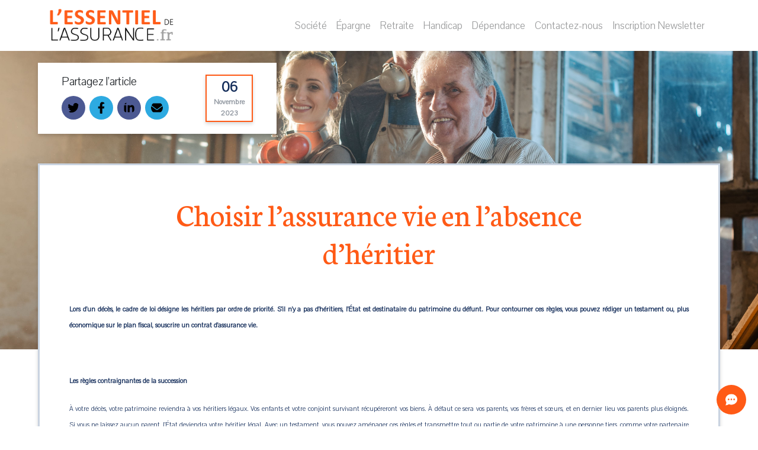

--- FILE ---
content_type: text/html; charset=UTF-8
request_url: https://lessentieldelassurance.asac-fapes.fr/actualite/26355/choisir-l-assurance-vie-en-l-absence-d-heritier
body_size: 39175
content:
<!DOCTYPE html>
<html lang="fr">
    <head>
        <meta charset="UTF-8">
        <title>Choisir l’assurance vie en l’absence d’héritier</title>
        <meta http-equiv="X-UA-Compatible" content="IE=edge" /><script type="text/javascript">(window.NREUM||(NREUM={})).init={privacy:{cookies_enabled:true},ajax:{deny_list:["bam.eu01.nr-data.net"]},feature_flags:["soft_nav"],distributed_tracing:{enabled:true}};(window.NREUM||(NREUM={})).loader_config={agentID:"538619406",accountID:"4490422",trustKey:"4490422",xpid:"UAIOUVJRChAEUldRDwYAXlw=",licenseKey:"NRJS-bf8fc1c0793c4962710",applicationID:"466387788",browserID:"538619406"};;/*! For license information please see nr-loader-spa-1.308.0.min.js.LICENSE.txt */
(()=>{var e,t,r={384:(e,t,r)=>{"use strict";r.d(t,{NT:()=>a,US:()=>u,Zm:()=>o,bQ:()=>d,dV:()=>c,pV:()=>l});var n=r(6154),i=r(1863),s=r(1910);const a={beacon:"bam.nr-data.net",errorBeacon:"bam.nr-data.net"};function o(){return n.gm.NREUM||(n.gm.NREUM={}),void 0===n.gm.newrelic&&(n.gm.newrelic=n.gm.NREUM),n.gm.NREUM}function c(){let e=o();return e.o||(e.o={ST:n.gm.setTimeout,SI:n.gm.setImmediate||n.gm.setInterval,CT:n.gm.clearTimeout,XHR:n.gm.XMLHttpRequest,REQ:n.gm.Request,EV:n.gm.Event,PR:n.gm.Promise,MO:n.gm.MutationObserver,FETCH:n.gm.fetch,WS:n.gm.WebSocket},(0,s.i)(...Object.values(e.o))),e}function d(e,t){let r=o();r.initializedAgents??={},t.initializedAt={ms:(0,i.t)(),date:new Date},r.initializedAgents[e]=t}function u(e,t){o()[e]=t}function l(){return function(){let e=o();const t=e.info||{};e.info={beacon:a.beacon,errorBeacon:a.errorBeacon,...t}}(),function(){let e=o();const t=e.init||{};e.init={...t}}(),c(),function(){let e=o();const t=e.loader_config||{};e.loader_config={...t}}(),o()}},782:(e,t,r)=>{"use strict";r.d(t,{T:()=>n});const n=r(860).K7.pageViewTiming},860:(e,t,r)=>{"use strict";r.d(t,{$J:()=>u,K7:()=>c,P3:()=>d,XX:()=>i,Yy:()=>o,df:()=>s,qY:()=>n,v4:()=>a});const n="events",i="jserrors",s="browser/blobs",a="rum",o="browser/logs",c={ajax:"ajax",genericEvents:"generic_events",jserrors:i,logging:"logging",metrics:"metrics",pageAction:"page_action",pageViewEvent:"page_view_event",pageViewTiming:"page_view_timing",sessionReplay:"session_replay",sessionTrace:"session_trace",softNav:"soft_navigations",spa:"spa"},d={[c.pageViewEvent]:1,[c.pageViewTiming]:2,[c.metrics]:3,[c.jserrors]:4,[c.spa]:5,[c.ajax]:6,[c.sessionTrace]:7,[c.softNav]:8,[c.sessionReplay]:9,[c.logging]:10,[c.genericEvents]:11},u={[c.pageViewEvent]:a,[c.pageViewTiming]:n,[c.ajax]:n,[c.spa]:n,[c.softNav]:n,[c.metrics]:i,[c.jserrors]:i,[c.sessionTrace]:s,[c.sessionReplay]:s,[c.logging]:o,[c.genericEvents]:"ins"}},944:(e,t,r)=>{"use strict";r.d(t,{R:()=>i});var n=r(3241);function i(e,t){"function"==typeof console.debug&&(console.debug("New Relic Warning: https://github.com/newrelic/newrelic-browser-agent/blob/main/docs/warning-codes.md#".concat(e),t),(0,n.W)({agentIdentifier:null,drained:null,type:"data",name:"warn",feature:"warn",data:{code:e,secondary:t}}))}},993:(e,t,r)=>{"use strict";r.d(t,{A$:()=>s,ET:()=>a,TZ:()=>o,p_:()=>i});var n=r(860);const i={ERROR:"ERROR",WARN:"WARN",INFO:"INFO",DEBUG:"DEBUG",TRACE:"TRACE"},s={OFF:0,ERROR:1,WARN:2,INFO:3,DEBUG:4,TRACE:5},a="log",o=n.K7.logging},1541:(e,t,r)=>{"use strict";r.d(t,{U:()=>i,f:()=>n});const n={MFE:"MFE",BA:"BA"};function i(e,t){if(2!==t?.harvestEndpointVersion)return{};const r=t.agentRef.runtime.appMetadata.agents[0].entityGuid;return e?{"source.id":e.id,"source.name":e.name,"source.type":e.type,"parent.id":e.parent?.id||r,"parent.type":e.parent?.type||n.BA}:{"entity.guid":r,appId:t.agentRef.info.applicationID}}},1687:(e,t,r)=>{"use strict";r.d(t,{Ak:()=>d,Ze:()=>h,x3:()=>u});var n=r(3241),i=r(7836),s=r(3606),a=r(860),o=r(2646);const c={};function d(e,t){const r={staged:!1,priority:a.P3[t]||0};l(e),c[e].get(t)||c[e].set(t,r)}function u(e,t){e&&c[e]&&(c[e].get(t)&&c[e].delete(t),p(e,t,!1),c[e].size&&f(e))}function l(e){if(!e)throw new Error("agentIdentifier required");c[e]||(c[e]=new Map)}function h(e="",t="feature",r=!1){if(l(e),!e||!c[e].get(t)||r)return p(e,t);c[e].get(t).staged=!0,f(e)}function f(e){const t=Array.from(c[e]);t.every(([e,t])=>t.staged)&&(t.sort((e,t)=>e[1].priority-t[1].priority),t.forEach(([t])=>{c[e].delete(t),p(e,t)}))}function p(e,t,r=!0){const a=e?i.ee.get(e):i.ee,c=s.i.handlers;if(!a.aborted&&a.backlog&&c){if((0,n.W)({agentIdentifier:e,type:"lifecycle",name:"drain",feature:t}),r){const e=a.backlog[t],r=c[t];if(r){for(let t=0;e&&t<e.length;++t)g(e[t],r);Object.entries(r).forEach(([e,t])=>{Object.values(t||{}).forEach(t=>{t[0]?.on&&t[0]?.context()instanceof o.y&&t[0].on(e,t[1])})})}}a.isolatedBacklog||delete c[t],a.backlog[t]=null,a.emit("drain-"+t,[])}}function g(e,t){var r=e[1];Object.values(t[r]||{}).forEach(t=>{var r=e[0];if(t[0]===r){var n=t[1],i=e[3],s=e[2];n.apply(i,s)}})}},1738:(e,t,r)=>{"use strict";r.d(t,{U:()=>f,Y:()=>h});var n=r(3241),i=r(9908),s=r(1863),a=r(944),o=r(5701),c=r(3969),d=r(8362),u=r(860),l=r(4261);function h(e,t,r,s){const h=s||r;!h||h[e]&&h[e]!==d.d.prototype[e]||(h[e]=function(){(0,i.p)(c.xV,["API/"+e+"/called"],void 0,u.K7.metrics,r.ee),(0,n.W)({agentIdentifier:r.agentIdentifier,drained:!!o.B?.[r.agentIdentifier],type:"data",name:"api",feature:l.Pl+e,data:{}});try{return t.apply(this,arguments)}catch(e){(0,a.R)(23,e)}})}function f(e,t,r,n,a){const o=e.info;null===r?delete o.jsAttributes[t]:o.jsAttributes[t]=r,(a||null===r)&&(0,i.p)(l.Pl+n,[(0,s.t)(),t,r],void 0,"session",e.ee)}},1741:(e,t,r)=>{"use strict";r.d(t,{W:()=>s});var n=r(944),i=r(4261);class s{#e(e,...t){if(this[e]!==s.prototype[e])return this[e](...t);(0,n.R)(35,e)}addPageAction(e,t){return this.#e(i.hG,e,t)}register(e){return this.#e(i.eY,e)}recordCustomEvent(e,t){return this.#e(i.fF,e,t)}setPageViewName(e,t){return this.#e(i.Fw,e,t)}setCustomAttribute(e,t,r){return this.#e(i.cD,e,t,r)}noticeError(e,t){return this.#e(i.o5,e,t)}setUserId(e,t=!1){return this.#e(i.Dl,e,t)}setApplicationVersion(e){return this.#e(i.nb,e)}setErrorHandler(e){return this.#e(i.bt,e)}addRelease(e,t){return this.#e(i.k6,e,t)}log(e,t){return this.#e(i.$9,e,t)}start(){return this.#e(i.d3)}finished(e){return this.#e(i.BL,e)}recordReplay(){return this.#e(i.CH)}pauseReplay(){return this.#e(i.Tb)}addToTrace(e){return this.#e(i.U2,e)}setCurrentRouteName(e){return this.#e(i.PA,e)}interaction(e){return this.#e(i.dT,e)}wrapLogger(e,t,r){return this.#e(i.Wb,e,t,r)}measure(e,t){return this.#e(i.V1,e,t)}consent(e){return this.#e(i.Pv,e)}}},1863:(e,t,r)=>{"use strict";function n(){return Math.floor(performance.now())}r.d(t,{t:()=>n})},1910:(e,t,r)=>{"use strict";r.d(t,{i:()=>s});var n=r(944);const i=new Map;function s(...e){return e.every(e=>{if(i.has(e))return i.get(e);const t="function"==typeof e?e.toString():"",r=t.includes("[native code]"),s=t.includes("nrWrapper");return r||s||(0,n.R)(64,e?.name||t),i.set(e,r),r})}},2555:(e,t,r)=>{"use strict";r.d(t,{D:()=>o,f:()=>a});var n=r(384),i=r(8122);const s={beacon:n.NT.beacon,errorBeacon:n.NT.errorBeacon,licenseKey:void 0,applicationID:void 0,sa:void 0,queueTime:void 0,applicationTime:void 0,ttGuid:void 0,user:void 0,account:void 0,product:void 0,extra:void 0,jsAttributes:{},userAttributes:void 0,atts:void 0,transactionName:void 0,tNamePlain:void 0};function a(e){try{return!!e.licenseKey&&!!e.errorBeacon&&!!e.applicationID}catch(e){return!1}}const o=e=>(0,i.a)(e,s)},2614:(e,t,r)=>{"use strict";r.d(t,{BB:()=>a,H3:()=>n,g:()=>d,iL:()=>c,tS:()=>o,uh:()=>i,wk:()=>s});const n="NRBA",i="SESSION",s=144e5,a=18e5,o={STARTED:"session-started",PAUSE:"session-pause",RESET:"session-reset",RESUME:"session-resume",UPDATE:"session-update"},c={SAME_TAB:"same-tab",CROSS_TAB:"cross-tab"},d={OFF:0,FULL:1,ERROR:2}},2646:(e,t,r)=>{"use strict";r.d(t,{y:()=>n});class n{constructor(e){this.contextId=e}}},2843:(e,t,r)=>{"use strict";r.d(t,{G:()=>s,u:()=>i});var n=r(3878);function i(e,t=!1,r,i){(0,n.DD)("visibilitychange",function(){if(t)return void("hidden"===document.visibilityState&&e());e(document.visibilityState)},r,i)}function s(e,t,r){(0,n.sp)("pagehide",e,t,r)}},3241:(e,t,r)=>{"use strict";r.d(t,{W:()=>s});var n=r(6154);const i="newrelic";function s(e={}){try{n.gm.dispatchEvent(new CustomEvent(i,{detail:e}))}catch(e){}}},3304:(e,t,r)=>{"use strict";r.d(t,{A:()=>s});var n=r(7836);const i=()=>{const e=new WeakSet;return(t,r)=>{if("object"==typeof r&&null!==r){if(e.has(r))return;e.add(r)}return r}};function s(e){try{return JSON.stringify(e,i())??""}catch(e){try{n.ee.emit("internal-error",[e])}catch(e){}return""}}},3333:(e,t,r)=>{"use strict";r.d(t,{$v:()=>u,TZ:()=>n,Xh:()=>c,Zp:()=>i,kd:()=>d,mq:()=>o,nf:()=>a,qN:()=>s});const n=r(860).K7.genericEvents,i=["auxclick","click","copy","keydown","paste","scrollend"],s=["focus","blur"],a=4,o=1e3,c=2e3,d=["PageAction","UserAction","BrowserPerformance"],u={RESOURCES:"experimental.resources",REGISTER:"register"}},3434:(e,t,r)=>{"use strict";r.d(t,{Jt:()=>s,YM:()=>d});var n=r(7836),i=r(5607);const s="nr@original:".concat(i.W),a=50;var o=Object.prototype.hasOwnProperty,c=!1;function d(e,t){return e||(e=n.ee),r.inPlace=function(e,t,n,i,s){n||(n="");const a="-"===n.charAt(0);for(let o=0;o<t.length;o++){const c=t[o],d=e[c];l(d)||(e[c]=r(d,a?c+n:n,i,c,s))}},r.flag=s,r;function r(t,r,n,c,d){return l(t)?t:(r||(r=""),nrWrapper[s]=t,function(e,t,r){if(Object.defineProperty&&Object.keys)try{return Object.keys(e).forEach(function(r){Object.defineProperty(t,r,{get:function(){return e[r]},set:function(t){return e[r]=t,t}})}),t}catch(e){u([e],r)}for(var n in e)o.call(e,n)&&(t[n]=e[n])}(t,nrWrapper,e),nrWrapper);function nrWrapper(){var s,o,l,h;let f;try{o=this,s=[...arguments],l="function"==typeof n?n(s,o):n||{}}catch(t){u([t,"",[s,o,c],l],e)}i(r+"start",[s,o,c],l,d);const p=performance.now();let g;try{return h=t.apply(o,s),g=performance.now(),h}catch(e){throw g=performance.now(),i(r+"err",[s,o,e],l,d),f=e,f}finally{const e=g-p,t={start:p,end:g,duration:e,isLongTask:e>=a,methodName:c,thrownError:f};t.isLongTask&&i("long-task",[t,o],l,d),i(r+"end",[s,o,h],l,d)}}}function i(r,n,i,s){if(!c||t){var a=c;c=!0;try{e.emit(r,n,i,t,s)}catch(t){u([t,r,n,i],e)}c=a}}}function u(e,t){t||(t=n.ee);try{t.emit("internal-error",e)}catch(e){}}function l(e){return!(e&&"function"==typeof e&&e.apply&&!e[s])}},3606:(e,t,r)=>{"use strict";r.d(t,{i:()=>s});var n=r(9908);s.on=a;var i=s.handlers={};function s(e,t,r,s){a(s||n.d,i,e,t,r)}function a(e,t,r,i,s){s||(s="feature"),e||(e=n.d);var a=t[s]=t[s]||{};(a[r]=a[r]||[]).push([e,i])}},3738:(e,t,r)=>{"use strict";r.d(t,{He:()=>i,Kp:()=>o,Lc:()=>d,Rz:()=>u,TZ:()=>n,bD:()=>s,d3:()=>a,jx:()=>l,sl:()=>h,uP:()=>c});const n=r(860).K7.sessionTrace,i="bstResource",s="resource",a="-start",o="-end",c="fn"+a,d="fn"+o,u="pushState",l=1e3,h=3e4},3785:(e,t,r)=>{"use strict";r.d(t,{R:()=>c,b:()=>d});var n=r(9908),i=r(1863),s=r(860),a=r(3969),o=r(993);function c(e,t,r={},c=o.p_.INFO,d=!0,u,l=(0,i.t)()){(0,n.p)(a.xV,["API/logging/".concat(c.toLowerCase(),"/called")],void 0,s.K7.metrics,e),(0,n.p)(o.ET,[l,t,r,c,d,u],void 0,s.K7.logging,e)}function d(e){return"string"==typeof e&&Object.values(o.p_).some(t=>t===e.toUpperCase().trim())}},3878:(e,t,r)=>{"use strict";function n(e,t){return{capture:e,passive:!1,signal:t}}function i(e,t,r=!1,i){window.addEventListener(e,t,n(r,i))}function s(e,t,r=!1,i){document.addEventListener(e,t,n(r,i))}r.d(t,{DD:()=>s,jT:()=>n,sp:()=>i})},3962:(e,t,r)=>{"use strict";r.d(t,{AM:()=>a,O2:()=>l,OV:()=>s,Qu:()=>h,TZ:()=>c,ih:()=>f,pP:()=>o,t1:()=>u,tC:()=>i,wD:()=>d});var n=r(860);const i=["click","keydown","submit"],s="popstate",a="api",o="initialPageLoad",c=n.K7.softNav,d=5e3,u=500,l={INITIAL_PAGE_LOAD:"",ROUTE_CHANGE:1,UNSPECIFIED:2},h={INTERACTION:1,AJAX:2,CUSTOM_END:3,CUSTOM_TRACER:4},f={IP:"in progress",PF:"pending finish",FIN:"finished",CAN:"cancelled"}},3969:(e,t,r)=>{"use strict";r.d(t,{TZ:()=>n,XG:()=>o,rs:()=>i,xV:()=>a,z_:()=>s});const n=r(860).K7.metrics,i="sm",s="cm",a="storeSupportabilityMetrics",o="storeEventMetrics"},4234:(e,t,r)=>{"use strict";r.d(t,{W:()=>s});var n=r(7836),i=r(1687);class s{constructor(e,t){this.agentIdentifier=e,this.ee=n.ee.get(e),this.featureName=t,this.blocked=!1}deregisterDrain(){(0,i.x3)(this.agentIdentifier,this.featureName)}}},4261:(e,t,r)=>{"use strict";r.d(t,{$9:()=>u,BL:()=>c,CH:()=>p,Dl:()=>R,Fw:()=>w,PA:()=>v,Pl:()=>n,Pv:()=>A,Tb:()=>h,U2:()=>a,V1:()=>E,Wb:()=>T,bt:()=>y,cD:()=>b,d3:()=>x,dT:()=>d,eY:()=>g,fF:()=>f,hG:()=>s,hw:()=>i,k6:()=>o,nb:()=>m,o5:()=>l});const n="api-",i=n+"ixn-",s="addPageAction",a="addToTrace",o="addRelease",c="finished",d="interaction",u="log",l="noticeError",h="pauseReplay",f="recordCustomEvent",p="recordReplay",g="register",m="setApplicationVersion",v="setCurrentRouteName",b="setCustomAttribute",y="setErrorHandler",w="setPageViewName",R="setUserId",x="start",T="wrapLogger",E="measure",A="consent"},5205:(e,t,r)=>{"use strict";r.d(t,{j:()=>S});var n=r(384),i=r(1741);var s=r(2555),a=r(3333);const o=e=>{if(!e||"string"!=typeof e)return!1;try{document.createDocumentFragment().querySelector(e)}catch{return!1}return!0};var c=r(2614),d=r(944),u=r(8122);const l="[data-nr-mask]",h=e=>(0,u.a)(e,(()=>{const e={feature_flags:[],experimental:{allow_registered_children:!1,resources:!1},mask_selector:"*",block_selector:"[data-nr-block]",mask_input_options:{color:!1,date:!1,"datetime-local":!1,email:!1,month:!1,number:!1,range:!1,search:!1,tel:!1,text:!1,time:!1,url:!1,week:!1,textarea:!1,select:!1,password:!0}};return{ajax:{deny_list:void 0,block_internal:!0,enabled:!0,autoStart:!0},api:{get allow_registered_children(){return e.feature_flags.includes(a.$v.REGISTER)||e.experimental.allow_registered_children},set allow_registered_children(t){e.experimental.allow_registered_children=t},duplicate_registered_data:!1},browser_consent_mode:{enabled:!1},distributed_tracing:{enabled:void 0,exclude_newrelic_header:void 0,cors_use_newrelic_header:void 0,cors_use_tracecontext_headers:void 0,allowed_origins:void 0},get feature_flags(){return e.feature_flags},set feature_flags(t){e.feature_flags=t},generic_events:{enabled:!0,autoStart:!0},harvest:{interval:30},jserrors:{enabled:!0,autoStart:!0},logging:{enabled:!0,autoStart:!0},metrics:{enabled:!0,autoStart:!0},obfuscate:void 0,page_action:{enabled:!0},page_view_event:{enabled:!0,autoStart:!0},page_view_timing:{enabled:!0,autoStart:!0},performance:{capture_marks:!1,capture_measures:!1,capture_detail:!0,resources:{get enabled(){return e.feature_flags.includes(a.$v.RESOURCES)||e.experimental.resources},set enabled(t){e.experimental.resources=t},asset_types:[],first_party_domains:[],ignore_newrelic:!0}},privacy:{cookies_enabled:!0},proxy:{assets:void 0,beacon:void 0},session:{expiresMs:c.wk,inactiveMs:c.BB},session_replay:{autoStart:!0,enabled:!1,preload:!1,sampling_rate:10,error_sampling_rate:100,collect_fonts:!1,inline_images:!1,fix_stylesheets:!0,mask_all_inputs:!0,get mask_text_selector(){return e.mask_selector},set mask_text_selector(t){o(t)?e.mask_selector="".concat(t,",").concat(l):""===t||null===t?e.mask_selector=l:(0,d.R)(5,t)},get block_class(){return"nr-block"},get ignore_class(){return"nr-ignore"},get mask_text_class(){return"nr-mask"},get block_selector(){return e.block_selector},set block_selector(t){o(t)?e.block_selector+=",".concat(t):""!==t&&(0,d.R)(6,t)},get mask_input_options(){return e.mask_input_options},set mask_input_options(t){t&&"object"==typeof t?e.mask_input_options={...t,password:!0}:(0,d.R)(7,t)}},session_trace:{enabled:!0,autoStart:!0},soft_navigations:{enabled:!0,autoStart:!0},spa:{enabled:!0,autoStart:!0},ssl:void 0,user_actions:{enabled:!0,elementAttributes:["id","className","tagName","type"]}}})());var f=r(6154),p=r(9324);let g=0;const m={buildEnv:p.F3,distMethod:p.Xs,version:p.xv,originTime:f.WN},v={consented:!1},b={appMetadata:{},get consented(){return this.session?.state?.consent||v.consented},set consented(e){v.consented=e},customTransaction:void 0,denyList:void 0,disabled:!1,harvester:void 0,isolatedBacklog:!1,isRecording:!1,loaderType:void 0,maxBytes:3e4,obfuscator:void 0,onerror:void 0,ptid:void 0,releaseIds:{},session:void 0,timeKeeper:void 0,registeredEntities:[],jsAttributesMetadata:{bytes:0},get harvestCount(){return++g}},y=e=>{const t=(0,u.a)(e,b),r=Object.keys(m).reduce((e,t)=>(e[t]={value:m[t],writable:!1,configurable:!0,enumerable:!0},e),{});return Object.defineProperties(t,r)};var w=r(5701);const R=e=>{const t=e.startsWith("http");e+="/",r.p=t?e:"https://"+e};var x=r(7836),T=r(3241);const E={accountID:void 0,trustKey:void 0,agentID:void 0,licenseKey:void 0,applicationID:void 0,xpid:void 0},A=e=>(0,u.a)(e,E),_=new Set;function S(e,t={},r,a){let{init:o,info:c,loader_config:d,runtime:u={},exposed:l=!0}=t;if(!c){const e=(0,n.pV)();o=e.init,c=e.info,d=e.loader_config}e.init=h(o||{}),e.loader_config=A(d||{}),c.jsAttributes??={},f.bv&&(c.jsAttributes.isWorker=!0),e.info=(0,s.D)(c);const p=e.init,g=[c.beacon,c.errorBeacon];_.has(e.agentIdentifier)||(p.proxy.assets&&(R(p.proxy.assets),g.push(p.proxy.assets)),p.proxy.beacon&&g.push(p.proxy.beacon),e.beacons=[...g],function(e){const t=(0,n.pV)();Object.getOwnPropertyNames(i.W.prototype).forEach(r=>{const n=i.W.prototype[r];if("function"!=typeof n||"constructor"===n)return;let s=t[r];e[r]&&!1!==e.exposed&&"micro-agent"!==e.runtime?.loaderType&&(t[r]=(...t)=>{const n=e[r](...t);return s?s(...t):n})})}(e),(0,n.US)("activatedFeatures",w.B)),u.denyList=[...p.ajax.deny_list||[],...p.ajax.block_internal?g:[]],u.ptid=e.agentIdentifier,u.loaderType=r,e.runtime=y(u),_.has(e.agentIdentifier)||(e.ee=x.ee.get(e.agentIdentifier),e.exposed=l,(0,T.W)({agentIdentifier:e.agentIdentifier,drained:!!w.B?.[e.agentIdentifier],type:"lifecycle",name:"initialize",feature:void 0,data:e.config})),_.add(e.agentIdentifier)}},5270:(e,t,r)=>{"use strict";r.d(t,{Aw:()=>a,SR:()=>s,rF:()=>o});var n=r(384),i=r(7767);function s(e){return!!(0,n.dV)().o.MO&&(0,i.V)(e)&&!0===e?.session_trace.enabled}function a(e){return!0===e?.session_replay.preload&&s(e)}function o(e,t){try{if("string"==typeof t?.type){if("password"===t.type.toLowerCase())return"*".repeat(e?.length||0);if(void 0!==t?.dataset?.nrUnmask||t?.classList?.contains("nr-unmask"))return e}}catch(e){}return"string"==typeof e?e.replace(/[\S]/g,"*"):"*".repeat(e?.length||0)}},5289:(e,t,r)=>{"use strict";r.d(t,{GG:()=>a,Qr:()=>c,sB:()=>o});var n=r(3878),i=r(6389);function s(){return"undefined"==typeof document||"complete"===document.readyState}function a(e,t){if(s())return e();const r=(0,i.J)(e),a=setInterval(()=>{s()&&(clearInterval(a),r())},500);(0,n.sp)("load",r,t)}function o(e){if(s())return e();(0,n.DD)("DOMContentLoaded",e)}function c(e){if(s())return e();(0,n.sp)("popstate",e)}},5607:(e,t,r)=>{"use strict";r.d(t,{W:()=>n});const n=(0,r(9566).bz)()},5701:(e,t,r)=>{"use strict";r.d(t,{B:()=>s,t:()=>a});var n=r(3241);const i=new Set,s={};function a(e,t){const r=t.agentIdentifier;s[r]??={},e&&"object"==typeof e&&(i.has(r)||(t.ee.emit("rumresp",[e]),s[r]=e,i.add(r),(0,n.W)({agentIdentifier:r,loaded:!0,drained:!0,type:"lifecycle",name:"load",feature:void 0,data:e})))}},6154:(e,t,r)=>{"use strict";r.d(t,{OF:()=>d,RI:()=>i,WN:()=>h,bv:()=>s,eN:()=>f,gm:()=>a,lR:()=>l,m:()=>c,mw:()=>o,sb:()=>u});var n=r(1863);const i="undefined"!=typeof window&&!!window.document,s="undefined"!=typeof WorkerGlobalScope&&("undefined"!=typeof self&&self instanceof WorkerGlobalScope&&self.navigator instanceof WorkerNavigator||"undefined"!=typeof globalThis&&globalThis instanceof WorkerGlobalScope&&globalThis.navigator instanceof WorkerNavigator),a=i?window:"undefined"!=typeof WorkerGlobalScope&&("undefined"!=typeof self&&self instanceof WorkerGlobalScope&&self||"undefined"!=typeof globalThis&&globalThis instanceof WorkerGlobalScope&&globalThis),o=Boolean("hidden"===a?.document?.visibilityState),c=""+a?.location,d=/iPad|iPhone|iPod/.test(a.navigator?.userAgent),u=d&&"undefined"==typeof SharedWorker,l=(()=>{const e=a.navigator?.userAgent?.match(/Firefox[/\s](\d+\.\d+)/);return Array.isArray(e)&&e.length>=2?+e[1]:0})(),h=Date.now()-(0,n.t)(),f=()=>"undefined"!=typeof PerformanceNavigationTiming&&a?.performance?.getEntriesByType("navigation")?.[0]?.responseStart},6344:(e,t,r)=>{"use strict";r.d(t,{BB:()=>u,Qb:()=>l,TZ:()=>i,Ug:()=>a,Vh:()=>s,_s:()=>o,bc:()=>d,yP:()=>c});var n=r(2614);const i=r(860).K7.sessionReplay,s="errorDuringReplay",a=.12,o={DomContentLoaded:0,Load:1,FullSnapshot:2,IncrementalSnapshot:3,Meta:4,Custom:5},c={[n.g.ERROR]:15e3,[n.g.FULL]:3e5,[n.g.OFF]:0},d={RESET:{message:"Session was reset",sm:"Reset"},IMPORT:{message:"Recorder failed to import",sm:"Import"},TOO_MANY:{message:"429: Too Many Requests",sm:"Too-Many"},TOO_BIG:{message:"Payload was too large",sm:"Too-Big"},CROSS_TAB:{message:"Session Entity was set to OFF on another tab",sm:"Cross-Tab"},ENTITLEMENTS:{message:"Session Replay is not allowed and will not be started",sm:"Entitlement"}},u=5e3,l={API:"api",RESUME:"resume",SWITCH_TO_FULL:"switchToFull",INITIALIZE:"initialize",PRELOAD:"preload"}},6389:(e,t,r)=>{"use strict";function n(e,t=500,r={}){const n=r?.leading||!1;let i;return(...r)=>{n&&void 0===i&&(e.apply(this,r),i=setTimeout(()=>{i=clearTimeout(i)},t)),n||(clearTimeout(i),i=setTimeout(()=>{e.apply(this,r)},t))}}function i(e){let t=!1;return(...r)=>{t||(t=!0,e.apply(this,r))}}r.d(t,{J:()=>i,s:()=>n})},6630:(e,t,r)=>{"use strict";r.d(t,{T:()=>n});const n=r(860).K7.pageViewEvent},6774:(e,t,r)=>{"use strict";r.d(t,{T:()=>n});const n=r(860).K7.jserrors},7295:(e,t,r)=>{"use strict";r.d(t,{Xv:()=>a,gX:()=>i,iW:()=>s});var n=[];function i(e){if(!e||s(e))return!1;if(0===n.length)return!0;if("*"===n[0].hostname)return!1;for(var t=0;t<n.length;t++){var r=n[t];if(r.hostname.test(e.hostname)&&r.pathname.test(e.pathname))return!1}return!0}function s(e){return void 0===e.hostname}function a(e){if(n=[],e&&e.length)for(var t=0;t<e.length;t++){let r=e[t];if(!r)continue;if("*"===r)return void(n=[{hostname:"*"}]);0===r.indexOf("http://")?r=r.substring(7):0===r.indexOf("https://")&&(r=r.substring(8));const i=r.indexOf("/");let s,a;i>0?(s=r.substring(0,i),a=r.substring(i)):(s=r,a="*");let[c]=s.split(":");n.push({hostname:o(c),pathname:o(a,!0)})}}function o(e,t=!1){const r=e.replace(/[.+?^${}()|[\]\\]/g,e=>"\\"+e).replace(/\*/g,".*?");return new RegExp((t?"^":"")+r+"$")}},7485:(e,t,r)=>{"use strict";r.d(t,{D:()=>i});var n=r(6154);function i(e){if(0===(e||"").indexOf("data:"))return{protocol:"data"};try{const t=new URL(e,location.href),r={port:t.port,hostname:t.hostname,pathname:t.pathname,search:t.search,protocol:t.protocol.slice(0,t.protocol.indexOf(":")),sameOrigin:t.protocol===n.gm?.location?.protocol&&t.host===n.gm?.location?.host};return r.port&&""!==r.port||("http:"===t.protocol&&(r.port="80"),"https:"===t.protocol&&(r.port="443")),r.pathname&&""!==r.pathname?r.pathname.startsWith("/")||(r.pathname="/".concat(r.pathname)):r.pathname="/",r}catch(e){return{}}}},7699:(e,t,r)=>{"use strict";r.d(t,{It:()=>s,KC:()=>o,No:()=>i,qh:()=>a});var n=r(860);const i=16e3,s=1e6,a="SESSION_ERROR",o={[n.K7.logging]:!0,[n.K7.genericEvents]:!1,[n.K7.jserrors]:!1,[n.K7.ajax]:!1}},7767:(e,t,r)=>{"use strict";r.d(t,{V:()=>i});var n=r(6154);const i=e=>n.RI&&!0===e?.privacy.cookies_enabled},7836:(e,t,r)=>{"use strict";r.d(t,{P:()=>o,ee:()=>c});var n=r(384),i=r(8990),s=r(2646),a=r(5607);const o="nr@context:".concat(a.W),c=function e(t,r){var n={},a={},u={},l=!1;try{l=16===r.length&&d.initializedAgents?.[r]?.runtime.isolatedBacklog}catch(e){}var h={on:p,addEventListener:p,removeEventListener:function(e,t){var r=n[e];if(!r)return;for(var i=0;i<r.length;i++)r[i]===t&&r.splice(i,1)},emit:function(e,r,n,i,s){!1!==s&&(s=!0);if(c.aborted&&!i)return;t&&s&&t.emit(e,r,n);var o=f(n);g(e).forEach(e=>{e.apply(o,r)});var d=v()[a[e]];d&&d.push([h,e,r,o]);return o},get:m,listeners:g,context:f,buffer:function(e,t){const r=v();if(t=t||"feature",h.aborted)return;Object.entries(e||{}).forEach(([e,n])=>{a[n]=t,t in r||(r[t]=[])})},abort:function(){h._aborted=!0,Object.keys(h.backlog).forEach(e=>{delete h.backlog[e]})},isBuffering:function(e){return!!v()[a[e]]},debugId:r,backlog:l?{}:t&&"object"==typeof t.backlog?t.backlog:{},isolatedBacklog:l};return Object.defineProperty(h,"aborted",{get:()=>{let e=h._aborted||!1;return e||(t&&(e=t.aborted),e)}}),h;function f(e){return e&&e instanceof s.y?e:e?(0,i.I)(e,o,()=>new s.y(o)):new s.y(o)}function p(e,t){n[e]=g(e).concat(t)}function g(e){return n[e]||[]}function m(t){return u[t]=u[t]||e(h,t)}function v(){return h.backlog}}(void 0,"globalEE"),d=(0,n.Zm)();d.ee||(d.ee=c)},8122:(e,t,r)=>{"use strict";r.d(t,{a:()=>i});var n=r(944);function i(e,t){try{if(!e||"object"!=typeof e)return(0,n.R)(3);if(!t||"object"!=typeof t)return(0,n.R)(4);const r=Object.create(Object.getPrototypeOf(t),Object.getOwnPropertyDescriptors(t)),s=0===Object.keys(r).length?e:r;for(let a in s)if(void 0!==e[a])try{if(null===e[a]){r[a]=null;continue}Array.isArray(e[a])&&Array.isArray(t[a])?r[a]=Array.from(new Set([...e[a],...t[a]])):"object"==typeof e[a]&&"object"==typeof t[a]?r[a]=i(e[a],t[a]):r[a]=e[a]}catch(e){r[a]||(0,n.R)(1,e)}return r}catch(e){(0,n.R)(2,e)}}},8139:(e,t,r)=>{"use strict";r.d(t,{u:()=>h});var n=r(7836),i=r(3434),s=r(8990),a=r(6154);const o={},c=a.gm.XMLHttpRequest,d="addEventListener",u="removeEventListener",l="nr@wrapped:".concat(n.P);function h(e){var t=function(e){return(e||n.ee).get("events")}(e);if(o[t.debugId]++)return t;o[t.debugId]=1;var r=(0,i.YM)(t,!0);function h(e){r.inPlace(e,[d,u],"-",p)}function p(e,t){return e[1]}return"getPrototypeOf"in Object&&(a.RI&&f(document,h),c&&f(c.prototype,h),f(a.gm,h)),t.on(d+"-start",function(e,t){var n=e[1];if(null!==n&&("function"==typeof n||"object"==typeof n)&&"newrelic"!==e[0]){var i=(0,s.I)(n,l,function(){var e={object:function(){if("function"!=typeof n.handleEvent)return;return n.handleEvent.apply(n,arguments)},function:n}[typeof n];return e?r(e,"fn-",null,e.name||"anonymous"):n});this.wrapped=e[1]=i}}),t.on(u+"-start",function(e){e[1]=this.wrapped||e[1]}),t}function f(e,t,...r){let n=e;for(;"object"==typeof n&&!Object.prototype.hasOwnProperty.call(n,d);)n=Object.getPrototypeOf(n);n&&t(n,...r)}},8362:(e,t,r)=>{"use strict";r.d(t,{d:()=>s});var n=r(9566),i=r(1741);class s extends i.W{agentIdentifier=(0,n.LA)(16)}},8374:(e,t,r)=>{r.nc=(()=>{try{return document?.currentScript?.nonce}catch(e){}return""})()},8990:(e,t,r)=>{"use strict";r.d(t,{I:()=>i});var n=Object.prototype.hasOwnProperty;function i(e,t,r){if(n.call(e,t))return e[t];var i=r();if(Object.defineProperty&&Object.keys)try{return Object.defineProperty(e,t,{value:i,writable:!0,enumerable:!1}),i}catch(e){}return e[t]=i,i}},9119:(e,t,r)=>{"use strict";r.d(t,{L:()=>s});var n=/([^?#]*)[^#]*(#[^?]*|$).*/,i=/([^?#]*)().*/;function s(e,t){return e?e.replace(t?n:i,"$1$2"):e}},9300:(e,t,r)=>{"use strict";r.d(t,{T:()=>n});const n=r(860).K7.ajax},9324:(e,t,r)=>{"use strict";r.d(t,{AJ:()=>a,F3:()=>i,Xs:()=>s,Yq:()=>o,xv:()=>n});const n="1.308.0",i="PROD",s="CDN",a="@newrelic/rrweb",o="1.0.1"},9566:(e,t,r)=>{"use strict";r.d(t,{LA:()=>o,ZF:()=>c,bz:()=>a,el:()=>d});var n=r(6154);const i="xxxxxxxx-xxxx-4xxx-yxxx-xxxxxxxxxxxx";function s(e,t){return e?15&e[t]:16*Math.random()|0}function a(){const e=n.gm?.crypto||n.gm?.msCrypto;let t,r=0;return e&&e.getRandomValues&&(t=e.getRandomValues(new Uint8Array(30))),i.split("").map(e=>"x"===e?s(t,r++).toString(16):"y"===e?(3&s()|8).toString(16):e).join("")}function o(e){const t=n.gm?.crypto||n.gm?.msCrypto;let r,i=0;t&&t.getRandomValues&&(r=t.getRandomValues(new Uint8Array(e)));const a=[];for(var o=0;o<e;o++)a.push(s(r,i++).toString(16));return a.join("")}function c(){return o(16)}function d(){return o(32)}},9908:(e,t,r)=>{"use strict";r.d(t,{d:()=>n,p:()=>i});var n=r(7836).ee.get("handle");function i(e,t,r,i,s){s?(s.buffer([e],i),s.emit(e,t,r)):(n.buffer([e],i),n.emit(e,t,r))}}},n={};function i(e){var t=n[e];if(void 0!==t)return t.exports;var s=n[e]={exports:{}};return r[e](s,s.exports,i),s.exports}i.m=r,i.d=(e,t)=>{for(var r in t)i.o(t,r)&&!i.o(e,r)&&Object.defineProperty(e,r,{enumerable:!0,get:t[r]})},i.f={},i.e=e=>Promise.all(Object.keys(i.f).reduce((t,r)=>(i.f[r](e,t),t),[])),i.u=e=>({212:"nr-spa-compressor",249:"nr-spa-recorder",478:"nr-spa"}[e]+"-1.308.0.min.js"),i.o=(e,t)=>Object.prototype.hasOwnProperty.call(e,t),e={},t="NRBA-1.308.0.PROD:",i.l=(r,n,s,a)=>{if(e[r])e[r].push(n);else{var o,c;if(void 0!==s)for(var d=document.getElementsByTagName("script"),u=0;u<d.length;u++){var l=d[u];if(l.getAttribute("src")==r||l.getAttribute("data-webpack")==t+s){o=l;break}}if(!o){c=!0;var h={478:"sha512-RSfSVnmHk59T/uIPbdSE0LPeqcEdF4/+XhfJdBuccH5rYMOEZDhFdtnh6X6nJk7hGpzHd9Ujhsy7lZEz/ORYCQ==",249:"sha512-ehJXhmntm85NSqW4MkhfQqmeKFulra3klDyY0OPDUE+sQ3GokHlPh1pmAzuNy//3j4ac6lzIbmXLvGQBMYmrkg==",212:"sha512-B9h4CR46ndKRgMBcK+j67uSR2RCnJfGefU+A7FrgR/k42ovXy5x/MAVFiSvFxuVeEk/pNLgvYGMp1cBSK/G6Fg=="};(o=document.createElement("script")).charset="utf-8",i.nc&&o.setAttribute("nonce",i.nc),o.setAttribute("data-webpack",t+s),o.src=r,0!==o.src.indexOf(window.location.origin+"/")&&(o.crossOrigin="anonymous"),h[a]&&(o.integrity=h[a])}e[r]=[n];var f=(t,n)=>{o.onerror=o.onload=null,clearTimeout(p);var i=e[r];if(delete e[r],o.parentNode&&o.parentNode.removeChild(o),i&&i.forEach(e=>e(n)),t)return t(n)},p=setTimeout(f.bind(null,void 0,{type:"timeout",target:o}),12e4);o.onerror=f.bind(null,o.onerror),o.onload=f.bind(null,o.onload),c&&document.head.appendChild(o)}},i.r=e=>{"undefined"!=typeof Symbol&&Symbol.toStringTag&&Object.defineProperty(e,Symbol.toStringTag,{value:"Module"}),Object.defineProperty(e,"__esModule",{value:!0})},i.p="https://js-agent.newrelic.com/",(()=>{var e={38:0,788:0};i.f.j=(t,r)=>{var n=i.o(e,t)?e[t]:void 0;if(0!==n)if(n)r.push(n[2]);else{var s=new Promise((r,i)=>n=e[t]=[r,i]);r.push(n[2]=s);var a=i.p+i.u(t),o=new Error;i.l(a,r=>{if(i.o(e,t)&&(0!==(n=e[t])&&(e[t]=void 0),n)){var s=r&&("load"===r.type?"missing":r.type),a=r&&r.target&&r.target.src;o.message="Loading chunk "+t+" failed: ("+s+": "+a+")",o.name="ChunkLoadError",o.type=s,o.request=a,n[1](o)}},"chunk-"+t,t)}};var t=(t,r)=>{var n,s,[a,o,c]=r,d=0;if(a.some(t=>0!==e[t])){for(n in o)i.o(o,n)&&(i.m[n]=o[n]);if(c)c(i)}for(t&&t(r);d<a.length;d++)s=a[d],i.o(e,s)&&e[s]&&e[s][0](),e[s]=0},r=self["webpackChunk:NRBA-1.308.0.PROD"]=self["webpackChunk:NRBA-1.308.0.PROD"]||[];r.forEach(t.bind(null,0)),r.push=t.bind(null,r.push.bind(r))})(),(()=>{"use strict";i(8374);var e=i(8362),t=i(860);const r=Object.values(t.K7);var n=i(5205);var s=i(9908),a=i(1863),o=i(4261),c=i(1738);var d=i(1687),u=i(4234),l=i(5289),h=i(6154),f=i(944),p=i(5270),g=i(7767),m=i(6389),v=i(7699);class b extends u.W{constructor(e,t){super(e.agentIdentifier,t),this.agentRef=e,this.abortHandler=void 0,this.featAggregate=void 0,this.loadedSuccessfully=void 0,this.onAggregateImported=new Promise(e=>{this.loadedSuccessfully=e}),this.deferred=Promise.resolve(),!1===e.init[this.featureName].autoStart?this.deferred=new Promise((t,r)=>{this.ee.on("manual-start-all",(0,m.J)(()=>{(0,d.Ak)(e.agentIdentifier,this.featureName),t()}))}):(0,d.Ak)(e.agentIdentifier,t)}importAggregator(e,t,r={}){if(this.featAggregate)return;const n=async()=>{let n;await this.deferred;try{if((0,g.V)(e.init)){const{setupAgentSession:t}=await i.e(478).then(i.bind(i,8766));n=t(e)}}catch(e){(0,f.R)(20,e),this.ee.emit("internal-error",[e]),(0,s.p)(v.qh,[e],void 0,this.featureName,this.ee)}try{if(!this.#t(this.featureName,n,e.init))return(0,d.Ze)(this.agentIdentifier,this.featureName),void this.loadedSuccessfully(!1);const{Aggregate:i}=await t();this.featAggregate=new i(e,r),e.runtime.harvester.initializedAggregates.push(this.featAggregate),this.loadedSuccessfully(!0)}catch(e){(0,f.R)(34,e),this.abortHandler?.(),(0,d.Ze)(this.agentIdentifier,this.featureName,!0),this.loadedSuccessfully(!1),this.ee&&this.ee.abort()}};h.RI?(0,l.GG)(()=>n(),!0):n()}#t(e,r,n){if(this.blocked)return!1;switch(e){case t.K7.sessionReplay:return(0,p.SR)(n)&&!!r;case t.K7.sessionTrace:return!!r;default:return!0}}}var y=i(6630),w=i(2614),R=i(3241);class x extends b{static featureName=y.T;constructor(e){var t;super(e,y.T),this.setupInspectionEvents(e.agentIdentifier),t=e,(0,c.Y)(o.Fw,function(e,r){"string"==typeof e&&("/"!==e.charAt(0)&&(e="/"+e),t.runtime.customTransaction=(r||"http://custom.transaction")+e,(0,s.p)(o.Pl+o.Fw,[(0,a.t)()],void 0,void 0,t.ee))},t),this.importAggregator(e,()=>i.e(478).then(i.bind(i,2467)))}setupInspectionEvents(e){const t=(t,r)=>{t&&(0,R.W)({agentIdentifier:e,timeStamp:t.timeStamp,loaded:"complete"===t.target.readyState,type:"window",name:r,data:t.target.location+""})};(0,l.sB)(e=>{t(e,"DOMContentLoaded")}),(0,l.GG)(e=>{t(e,"load")}),(0,l.Qr)(e=>{t(e,"navigate")}),this.ee.on(w.tS.UPDATE,(t,r)=>{(0,R.W)({agentIdentifier:e,type:"lifecycle",name:"session",data:r})})}}var T=i(384);class E extends e.d{constructor(e){var t;(super(),h.gm)?(this.features={},(0,T.bQ)(this.agentIdentifier,this),this.desiredFeatures=new Set(e.features||[]),this.desiredFeatures.add(x),(0,n.j)(this,e,e.loaderType||"agent"),t=this,(0,c.Y)(o.cD,function(e,r,n=!1){if("string"==typeof e){if(["string","number","boolean"].includes(typeof r)||null===r)return(0,c.U)(t,e,r,o.cD,n);(0,f.R)(40,typeof r)}else(0,f.R)(39,typeof e)},t),function(e){(0,c.Y)(o.Dl,function(t,r=!1){if("string"!=typeof t&&null!==t)return void(0,f.R)(41,typeof t);const n=e.info.jsAttributes["enduser.id"];r&&null!=n&&n!==t?(0,s.p)(o.Pl+"setUserIdAndResetSession",[t],void 0,"session",e.ee):(0,c.U)(e,"enduser.id",t,o.Dl,!0)},e)}(this),function(e){(0,c.Y)(o.nb,function(t){if("string"==typeof t||null===t)return(0,c.U)(e,"application.version",t,o.nb,!1);(0,f.R)(42,typeof t)},e)}(this),function(e){(0,c.Y)(o.d3,function(){e.ee.emit("manual-start-all")},e)}(this),function(e){(0,c.Y)(o.Pv,function(t=!0){if("boolean"==typeof t){if((0,s.p)(o.Pl+o.Pv,[t],void 0,"session",e.ee),e.runtime.consented=t,t){const t=e.features.page_view_event;t.onAggregateImported.then(e=>{const r=t.featAggregate;e&&!r.sentRum&&r.sendRum()})}}else(0,f.R)(65,typeof t)},e)}(this),this.run()):(0,f.R)(21)}get config(){return{info:this.info,init:this.init,loader_config:this.loader_config,runtime:this.runtime}}get api(){return this}run(){try{const e=function(e){const t={};return r.forEach(r=>{t[r]=!!e[r]?.enabled}),t}(this.init),n=[...this.desiredFeatures];n.sort((e,r)=>t.P3[e.featureName]-t.P3[r.featureName]),n.forEach(r=>{if(!e[r.featureName]&&r.featureName!==t.K7.pageViewEvent)return;if(r.featureName===t.K7.spa)return void(0,f.R)(67);const n=function(e){switch(e){case t.K7.ajax:return[t.K7.jserrors];case t.K7.sessionTrace:return[t.K7.ajax,t.K7.pageViewEvent];case t.K7.sessionReplay:return[t.K7.sessionTrace];case t.K7.pageViewTiming:return[t.K7.pageViewEvent];default:return[]}}(r.featureName).filter(e=>!(e in this.features));n.length>0&&(0,f.R)(36,{targetFeature:r.featureName,missingDependencies:n}),this.features[r.featureName]=new r(this)})}catch(e){(0,f.R)(22,e);for(const e in this.features)this.features[e].abortHandler?.();const t=(0,T.Zm)();delete t.initializedAgents[this.agentIdentifier]?.features,delete this.sharedAggregator;return t.ee.get(this.agentIdentifier).abort(),!1}}}var A=i(2843),_=i(782);class S extends b{static featureName=_.T;constructor(e){super(e,_.T),h.RI&&((0,A.u)(()=>(0,s.p)("docHidden",[(0,a.t)()],void 0,_.T,this.ee),!0),(0,A.G)(()=>(0,s.p)("winPagehide",[(0,a.t)()],void 0,_.T,this.ee)),this.importAggregator(e,()=>i.e(478).then(i.bind(i,9917))))}}var O=i(3969);class I extends b{static featureName=O.TZ;constructor(e){super(e,O.TZ),h.RI&&document.addEventListener("securitypolicyviolation",e=>{(0,s.p)(O.xV,["Generic/CSPViolation/Detected"],void 0,this.featureName,this.ee)}),this.importAggregator(e,()=>i.e(478).then(i.bind(i,6555)))}}var N=i(6774),P=i(3878),k=i(3304);class D{constructor(e,t,r,n,i){this.name="UncaughtError",this.message="string"==typeof e?e:(0,k.A)(e),this.sourceURL=t,this.line=r,this.column=n,this.__newrelic=i}}function C(e){return M(e)?e:new D(void 0!==e?.message?e.message:e,e?.filename||e?.sourceURL,e?.lineno||e?.line,e?.colno||e?.col,e?.__newrelic,e?.cause)}function j(e){const t="Unhandled Promise Rejection: ";if(!e?.reason)return;if(M(e.reason)){try{e.reason.message.startsWith(t)||(e.reason.message=t+e.reason.message)}catch(e){}return C(e.reason)}const r=C(e.reason);return(r.message||"").startsWith(t)||(r.message=t+r.message),r}function L(e){if(e.error instanceof SyntaxError&&!/:\d+$/.test(e.error.stack?.trim())){const t=new D(e.message,e.filename,e.lineno,e.colno,e.error.__newrelic,e.cause);return t.name=SyntaxError.name,t}return M(e.error)?e.error:C(e)}function M(e){return e instanceof Error&&!!e.stack}function H(e,r,n,i,o=(0,a.t)()){"string"==typeof e&&(e=new Error(e)),(0,s.p)("err",[e,o,!1,r,n.runtime.isRecording,void 0,i],void 0,t.K7.jserrors,n.ee),(0,s.p)("uaErr",[],void 0,t.K7.genericEvents,n.ee)}var B=i(1541),K=i(993),W=i(3785);function U(e,{customAttributes:t={},level:r=K.p_.INFO}={},n,i,s=(0,a.t)()){(0,W.R)(n.ee,e,t,r,!1,i,s)}function F(e,r,n,i,c=(0,a.t)()){(0,s.p)(o.Pl+o.hG,[c,e,r,i],void 0,t.K7.genericEvents,n.ee)}function V(e,r,n,i,c=(0,a.t)()){const{start:d,end:u,customAttributes:l}=r||{},h={customAttributes:l||{}};if("object"!=typeof h.customAttributes||"string"!=typeof e||0===e.length)return void(0,f.R)(57);const p=(e,t)=>null==e?t:"number"==typeof e?e:e instanceof PerformanceMark?e.startTime:Number.NaN;if(h.start=p(d,0),h.end=p(u,c),Number.isNaN(h.start)||Number.isNaN(h.end))(0,f.R)(57);else{if(h.duration=h.end-h.start,!(h.duration<0))return(0,s.p)(o.Pl+o.V1,[h,e,i],void 0,t.K7.genericEvents,n.ee),h;(0,f.R)(58)}}function G(e,r={},n,i,c=(0,a.t)()){(0,s.p)(o.Pl+o.fF,[c,e,r,i],void 0,t.K7.genericEvents,n.ee)}function z(e){(0,c.Y)(o.eY,function(t){return Y(e,t)},e)}function Y(e,r,n){(0,f.R)(54,"newrelic.register"),r||={},r.type=B.f.MFE,r.licenseKey||=e.info.licenseKey,r.blocked=!1,r.parent=n||{},Array.isArray(r.tags)||(r.tags=[]);const i={};r.tags.forEach(e=>{"name"!==e&&"id"!==e&&(i["source.".concat(e)]=!0)}),r.isolated??=!0;let o=()=>{};const c=e.runtime.registeredEntities;if(!r.isolated){const e=c.find(({metadata:{target:{id:e}}})=>e===r.id&&!r.isolated);if(e)return e}const d=e=>{r.blocked=!0,o=e};function u(e){return"string"==typeof e&&!!e.trim()&&e.trim().length<501||"number"==typeof e}e.init.api.allow_registered_children||d((0,m.J)(()=>(0,f.R)(55))),u(r.id)&&u(r.name)||d((0,m.J)(()=>(0,f.R)(48,r)));const l={addPageAction:(t,n={})=>g(F,[t,{...i,...n},e],r),deregister:()=>{d((0,m.J)(()=>(0,f.R)(68)))},log:(t,n={})=>g(U,[t,{...n,customAttributes:{...i,...n.customAttributes||{}}},e],r),measure:(t,n={})=>g(V,[t,{...n,customAttributes:{...i,...n.customAttributes||{}}},e],r),noticeError:(t,n={})=>g(H,[t,{...i,...n},e],r),register:(t={})=>g(Y,[e,t],l.metadata.target),recordCustomEvent:(t,n={})=>g(G,[t,{...i,...n},e],r),setApplicationVersion:e=>p("application.version",e),setCustomAttribute:(e,t)=>p(e,t),setUserId:e=>p("enduser.id",e),metadata:{customAttributes:i,target:r}},h=()=>(r.blocked&&o(),r.blocked);h()||c.push(l);const p=(e,t)=>{h()||(i[e]=t)},g=(r,n,i)=>{if(h())return;const o=(0,a.t)();(0,s.p)(O.xV,["API/register/".concat(r.name,"/called")],void 0,t.K7.metrics,e.ee);try{if(e.init.api.duplicate_registered_data&&"register"!==r.name){let e=n;if(n[1]instanceof Object){const t={"child.id":i.id,"child.type":i.type};e="customAttributes"in n[1]?[n[0],{...n[1],customAttributes:{...n[1].customAttributes,...t}},...n.slice(2)]:[n[0],{...n[1],...t},...n.slice(2)]}r(...e,void 0,o)}return r(...n,i,o)}catch(e){(0,f.R)(50,e)}};return l}class Z extends b{static featureName=N.T;constructor(e){var t;super(e,N.T),t=e,(0,c.Y)(o.o5,(e,r)=>H(e,r,t),t),function(e){(0,c.Y)(o.bt,function(t){e.runtime.onerror=t},e)}(e),function(e){let t=0;(0,c.Y)(o.k6,function(e,r){++t>10||(this.runtime.releaseIds[e.slice(-200)]=(""+r).slice(-200))},e)}(e),z(e);try{this.removeOnAbort=new AbortController}catch(e){}this.ee.on("internal-error",(t,r)=>{this.abortHandler&&(0,s.p)("ierr",[C(t),(0,a.t)(),!0,{},e.runtime.isRecording,r],void 0,this.featureName,this.ee)}),h.gm.addEventListener("unhandledrejection",t=>{this.abortHandler&&(0,s.p)("err",[j(t),(0,a.t)(),!1,{unhandledPromiseRejection:1},e.runtime.isRecording],void 0,this.featureName,this.ee)},(0,P.jT)(!1,this.removeOnAbort?.signal)),h.gm.addEventListener("error",t=>{this.abortHandler&&(0,s.p)("err",[L(t),(0,a.t)(),!1,{},e.runtime.isRecording],void 0,this.featureName,this.ee)},(0,P.jT)(!1,this.removeOnAbort?.signal)),this.abortHandler=this.#r,this.importAggregator(e,()=>i.e(478).then(i.bind(i,2176)))}#r(){this.removeOnAbort?.abort(),this.abortHandler=void 0}}var q=i(8990);let X=1;function J(e){const t=typeof e;return!e||"object"!==t&&"function"!==t?-1:e===h.gm?0:(0,q.I)(e,"nr@id",function(){return X++})}function Q(e){if("string"==typeof e&&e.length)return e.length;if("object"==typeof e){if("undefined"!=typeof ArrayBuffer&&e instanceof ArrayBuffer&&e.byteLength)return e.byteLength;if("undefined"!=typeof Blob&&e instanceof Blob&&e.size)return e.size;if(!("undefined"!=typeof FormData&&e instanceof FormData))try{return(0,k.A)(e).length}catch(e){return}}}var ee=i(8139),te=i(7836),re=i(3434);const ne={},ie=["open","send"];function se(e){var t=e||te.ee;const r=function(e){return(e||te.ee).get("xhr")}(t);if(void 0===h.gm.XMLHttpRequest)return r;if(ne[r.debugId]++)return r;ne[r.debugId]=1,(0,ee.u)(t);var n=(0,re.YM)(r),i=h.gm.XMLHttpRequest,s=h.gm.MutationObserver,a=h.gm.Promise,o=h.gm.setInterval,c="readystatechange",d=["onload","onerror","onabort","onloadstart","onloadend","onprogress","ontimeout"],u=[],l=h.gm.XMLHttpRequest=function(e){const t=new i(e),s=r.context(t);try{r.emit("new-xhr",[t],s),t.addEventListener(c,(a=s,function(){var e=this;e.readyState>3&&!a.resolved&&(a.resolved=!0,r.emit("xhr-resolved",[],e)),n.inPlace(e,d,"fn-",y)}),(0,P.jT)(!1))}catch(e){(0,f.R)(15,e);try{r.emit("internal-error",[e])}catch(e){}}var a;return t};function p(e,t){n.inPlace(t,["onreadystatechange"],"fn-",y)}if(function(e,t){for(var r in e)t[r]=e[r]}(i,l),l.prototype=i.prototype,n.inPlace(l.prototype,ie,"-xhr-",y),r.on("send-xhr-start",function(e,t){p(e,t),function(e){u.push(e),s&&(g?g.then(b):o?o(b):(m=-m,v.data=m))}(t)}),r.on("open-xhr-start",p),s){var g=a&&a.resolve();if(!o&&!a){var m=1,v=document.createTextNode(m);new s(b).observe(v,{characterData:!0})}}else t.on("fn-end",function(e){e[0]&&e[0].type===c||b()});function b(){for(var e=0;e<u.length;e++)p(0,u[e]);u.length&&(u=[])}function y(e,t){return t}return r}var ae="fetch-",oe=ae+"body-",ce=["arrayBuffer","blob","json","text","formData"],de=h.gm.Request,ue=h.gm.Response,le="prototype";const he={};function fe(e){const t=function(e){return(e||te.ee).get("fetch")}(e);if(!(de&&ue&&h.gm.fetch))return t;if(he[t.debugId]++)return t;function r(e,r,n){var i=e[r];"function"==typeof i&&(e[r]=function(){var e,r=[...arguments],s={};t.emit(n+"before-start",[r],s),s[te.P]&&s[te.P].dt&&(e=s[te.P].dt);var a=i.apply(this,r);return t.emit(n+"start",[r,e],a),a.then(function(e){return t.emit(n+"end",[null,e],a),e},function(e){throw t.emit(n+"end",[e],a),e})})}return he[t.debugId]=1,ce.forEach(e=>{r(de[le],e,oe),r(ue[le],e,oe)}),r(h.gm,"fetch",ae),t.on(ae+"end",function(e,r){var n=this;if(r){var i=r.headers.get("content-length");null!==i&&(n.rxSize=i),t.emit(ae+"done",[null,r],n)}else t.emit(ae+"done",[e],n)}),t}var pe=i(7485),ge=i(9566);class me{constructor(e){this.agentRef=e}generateTracePayload(e){const t=this.agentRef.loader_config;if(!this.shouldGenerateTrace(e)||!t)return null;var r=(t.accountID||"").toString()||null,n=(t.agentID||"").toString()||null,i=(t.trustKey||"").toString()||null;if(!r||!n)return null;var s=(0,ge.ZF)(),a=(0,ge.el)(),o=Date.now(),c={spanId:s,traceId:a,timestamp:o};return(e.sameOrigin||this.isAllowedOrigin(e)&&this.useTraceContextHeadersForCors())&&(c.traceContextParentHeader=this.generateTraceContextParentHeader(s,a),c.traceContextStateHeader=this.generateTraceContextStateHeader(s,o,r,n,i)),(e.sameOrigin&&!this.excludeNewrelicHeader()||!e.sameOrigin&&this.isAllowedOrigin(e)&&this.useNewrelicHeaderForCors())&&(c.newrelicHeader=this.generateTraceHeader(s,a,o,r,n,i)),c}generateTraceContextParentHeader(e,t){return"00-"+t+"-"+e+"-01"}generateTraceContextStateHeader(e,t,r,n,i){return i+"@nr=0-1-"+r+"-"+n+"-"+e+"----"+t}generateTraceHeader(e,t,r,n,i,s){if(!("function"==typeof h.gm?.btoa))return null;var a={v:[0,1],d:{ty:"Browser",ac:n,ap:i,id:e,tr:t,ti:r}};return s&&n!==s&&(a.d.tk=s),btoa((0,k.A)(a))}shouldGenerateTrace(e){return this.agentRef.init?.distributed_tracing?.enabled&&this.isAllowedOrigin(e)}isAllowedOrigin(e){var t=!1;const r=this.agentRef.init?.distributed_tracing;if(e.sameOrigin)t=!0;else if(r?.allowed_origins instanceof Array)for(var n=0;n<r.allowed_origins.length;n++){var i=(0,pe.D)(r.allowed_origins[n]);if(e.hostname===i.hostname&&e.protocol===i.protocol&&e.port===i.port){t=!0;break}}return t}excludeNewrelicHeader(){var e=this.agentRef.init?.distributed_tracing;return!!e&&!!e.exclude_newrelic_header}useNewrelicHeaderForCors(){var e=this.agentRef.init?.distributed_tracing;return!!e&&!1!==e.cors_use_newrelic_header}useTraceContextHeadersForCors(){var e=this.agentRef.init?.distributed_tracing;return!!e&&!!e.cors_use_tracecontext_headers}}var ve=i(9300),be=i(7295);function ye(e){return"string"==typeof e?e:e instanceof(0,T.dV)().o.REQ?e.url:h.gm?.URL&&e instanceof URL?e.href:void 0}var we=["load","error","abort","timeout"],Re=we.length,xe=(0,T.dV)().o.REQ,Te=(0,T.dV)().o.XHR;const Ee="X-NewRelic-App-Data";class Ae extends b{static featureName=ve.T;constructor(e){super(e,ve.T),this.dt=new me(e),this.handler=(e,t,r,n)=>(0,s.p)(e,t,r,n,this.ee);try{const e={xmlhttprequest:"xhr",fetch:"fetch",beacon:"beacon"};h.gm?.performance?.getEntriesByType("resource").forEach(r=>{if(r.initiatorType in e&&0!==r.responseStatus){const n={status:r.responseStatus},i={rxSize:r.transferSize,duration:Math.floor(r.duration),cbTime:0};_e(n,r.name),this.handler("xhr",[n,i,r.startTime,r.responseEnd,e[r.initiatorType]],void 0,t.K7.ajax)}})}catch(e){}fe(this.ee),se(this.ee),function(e,r,n,i){function o(e){var t=this;t.totalCbs=0,t.called=0,t.cbTime=0,t.end=T,t.ended=!1,t.xhrGuids={},t.lastSize=null,t.loadCaptureCalled=!1,t.params=this.params||{},t.metrics=this.metrics||{},t.latestLongtaskEnd=0,e.addEventListener("load",function(r){E(t,e)},(0,P.jT)(!1)),h.lR||e.addEventListener("progress",function(e){t.lastSize=e.loaded},(0,P.jT)(!1))}function c(e){this.params={method:e[0]},_e(this,e[1]),this.metrics={}}function d(t,r){e.loader_config.xpid&&this.sameOrigin&&r.setRequestHeader("X-NewRelic-ID",e.loader_config.xpid);var n=i.generateTracePayload(this.parsedOrigin);if(n){var s=!1;n.newrelicHeader&&(r.setRequestHeader("newrelic",n.newrelicHeader),s=!0),n.traceContextParentHeader&&(r.setRequestHeader("traceparent",n.traceContextParentHeader),n.traceContextStateHeader&&r.setRequestHeader("tracestate",n.traceContextStateHeader),s=!0),s&&(this.dt=n)}}function u(e,t){var n=this.metrics,i=e[0],s=this;if(n&&i){var o=Q(i);o&&(n.txSize=o)}this.startTime=(0,a.t)(),this.body=i,this.listener=function(e){try{"abort"!==e.type||s.loadCaptureCalled||(s.params.aborted=!0),("load"!==e.type||s.called===s.totalCbs&&(s.onloadCalled||"function"!=typeof t.onload)&&"function"==typeof s.end)&&s.end(t)}catch(e){try{r.emit("internal-error",[e])}catch(e){}}};for(var c=0;c<Re;c++)t.addEventListener(we[c],this.listener,(0,P.jT)(!1))}function l(e,t,r){this.cbTime+=e,t?this.onloadCalled=!0:this.called+=1,this.called!==this.totalCbs||!this.onloadCalled&&"function"==typeof r.onload||"function"!=typeof this.end||this.end(r)}function f(e,t){var r=""+J(e)+!!t;this.xhrGuids&&!this.xhrGuids[r]&&(this.xhrGuids[r]=!0,this.totalCbs+=1)}function p(e,t){var r=""+J(e)+!!t;this.xhrGuids&&this.xhrGuids[r]&&(delete this.xhrGuids[r],this.totalCbs-=1)}function g(){this.endTime=(0,a.t)()}function m(e,t){t instanceof Te&&"load"===e[0]&&r.emit("xhr-load-added",[e[1],e[2]],t)}function v(e,t){t instanceof Te&&"load"===e[0]&&r.emit("xhr-load-removed",[e[1],e[2]],t)}function b(e,t,r){t instanceof Te&&("onload"===r&&(this.onload=!0),("load"===(e[0]&&e[0].type)||this.onload)&&(this.xhrCbStart=(0,a.t)()))}function y(e,t){this.xhrCbStart&&r.emit("xhr-cb-time",[(0,a.t)()-this.xhrCbStart,this.onload,t],t)}function w(e){var t,r=e[1]||{};if("string"==typeof e[0]?0===(t=e[0]).length&&h.RI&&(t=""+h.gm.location.href):e[0]&&e[0].url?t=e[0].url:h.gm?.URL&&e[0]&&e[0]instanceof URL?t=e[0].href:"function"==typeof e[0].toString&&(t=e[0].toString()),"string"==typeof t&&0!==t.length){t&&(this.parsedOrigin=(0,pe.D)(t),this.sameOrigin=this.parsedOrigin.sameOrigin);var n=i.generateTracePayload(this.parsedOrigin);if(n&&(n.newrelicHeader||n.traceContextParentHeader))if(e[0]&&e[0].headers)o(e[0].headers,n)&&(this.dt=n);else{var s={};for(var a in r)s[a]=r[a];s.headers=new Headers(r.headers||{}),o(s.headers,n)&&(this.dt=n),e.length>1?e[1]=s:e.push(s)}}function o(e,t){var r=!1;return t.newrelicHeader&&(e.set("newrelic",t.newrelicHeader),r=!0),t.traceContextParentHeader&&(e.set("traceparent",t.traceContextParentHeader),t.traceContextStateHeader&&e.set("tracestate",t.traceContextStateHeader),r=!0),r}}function R(e,t){this.params={},this.metrics={},this.startTime=(0,a.t)(),this.dt=t,e.length>=1&&(this.target=e[0]),e.length>=2&&(this.opts=e[1]);var r=this.opts||{},n=this.target;_e(this,ye(n));var i=(""+(n&&n instanceof xe&&n.method||r.method||"GET")).toUpperCase();this.params.method=i,this.body=r.body,this.txSize=Q(r.body)||0}function x(e,r){if(this.endTime=(0,a.t)(),this.params||(this.params={}),(0,be.iW)(this.params))return;let i;this.params.status=r?r.status:0,"string"==typeof this.rxSize&&this.rxSize.length>0&&(i=+this.rxSize);const s={txSize:this.txSize,rxSize:i,duration:(0,a.t)()-this.startTime};n("xhr",[this.params,s,this.startTime,this.endTime,"fetch"],this,t.K7.ajax)}function T(e){const r=this.params,i=this.metrics;if(!this.ended){this.ended=!0;for(let t=0;t<Re;t++)e.removeEventListener(we[t],this.listener,!1);r.aborted||(0,be.iW)(r)||(i.duration=(0,a.t)()-this.startTime,this.loadCaptureCalled||4!==e.readyState?null==r.status&&(r.status=0):E(this,e),i.cbTime=this.cbTime,n("xhr",[r,i,this.startTime,this.endTime,"xhr"],this,t.K7.ajax))}}function E(e,n){e.params.status=n.status;var i=function(e,t){var r=e.responseType;return"json"===r&&null!==t?t:"arraybuffer"===r||"blob"===r||"json"===r?Q(e.response):"text"===r||""===r||void 0===r?Q(e.responseText):void 0}(n,e.lastSize);if(i&&(e.metrics.rxSize=i),e.sameOrigin&&n.getAllResponseHeaders().indexOf(Ee)>=0){var a=n.getResponseHeader(Ee);a&&((0,s.p)(O.rs,["Ajax/CrossApplicationTracing/Header/Seen"],void 0,t.K7.metrics,r),e.params.cat=a.split(", ").pop())}e.loadCaptureCalled=!0}r.on("new-xhr",o),r.on("open-xhr-start",c),r.on("open-xhr-end",d),r.on("send-xhr-start",u),r.on("xhr-cb-time",l),r.on("xhr-load-added",f),r.on("xhr-load-removed",p),r.on("xhr-resolved",g),r.on("addEventListener-end",m),r.on("removeEventListener-end",v),r.on("fn-end",y),r.on("fetch-before-start",w),r.on("fetch-start",R),r.on("fn-start",b),r.on("fetch-done",x)}(e,this.ee,this.handler,this.dt),this.importAggregator(e,()=>i.e(478).then(i.bind(i,3845)))}}function _e(e,t){var r=(0,pe.D)(t),n=e.params||e;n.hostname=r.hostname,n.port=r.port,n.protocol=r.protocol,n.host=r.hostname+":"+r.port,n.pathname=r.pathname,e.parsedOrigin=r,e.sameOrigin=r.sameOrigin}const Se={},Oe=["pushState","replaceState"];function Ie(e){const t=function(e){return(e||te.ee).get("history")}(e);return!h.RI||Se[t.debugId]++||(Se[t.debugId]=1,(0,re.YM)(t).inPlace(window.history,Oe,"-")),t}var Ne=i(3738);function Pe(e){(0,c.Y)(o.BL,function(r=Date.now()){const n=r-h.WN;n<0&&(0,f.R)(62,r),(0,s.p)(O.XG,[o.BL,{time:n}],void 0,t.K7.metrics,e.ee),e.addToTrace({name:o.BL,start:r,origin:"nr"}),(0,s.p)(o.Pl+o.hG,[n,o.BL],void 0,t.K7.genericEvents,e.ee)},e)}const{He:ke,bD:De,d3:Ce,Kp:je,TZ:Le,Lc:Me,uP:He,Rz:Be}=Ne;class Ke extends b{static featureName=Le;constructor(e){var r;super(e,Le),r=e,(0,c.Y)(o.U2,function(e){if(!(e&&"object"==typeof e&&e.name&&e.start))return;const n={n:e.name,s:e.start-h.WN,e:(e.end||e.start)-h.WN,o:e.origin||"",t:"api"};n.s<0||n.e<0||n.e<n.s?(0,f.R)(61,{start:n.s,end:n.e}):(0,s.p)("bstApi",[n],void 0,t.K7.sessionTrace,r.ee)},r),Pe(e);if(!(0,g.V)(e.init))return void this.deregisterDrain();const n=this.ee;let d;Ie(n),this.eventsEE=(0,ee.u)(n),this.eventsEE.on(He,function(e,t){this.bstStart=(0,a.t)()}),this.eventsEE.on(Me,function(e,r){(0,s.p)("bst",[e[0],r,this.bstStart,(0,a.t)()],void 0,t.K7.sessionTrace,n)}),n.on(Be+Ce,function(e){this.time=(0,a.t)(),this.startPath=location.pathname+location.hash}),n.on(Be+je,function(e){(0,s.p)("bstHist",[location.pathname+location.hash,this.startPath,this.time],void 0,t.K7.sessionTrace,n)});try{d=new PerformanceObserver(e=>{const r=e.getEntries();(0,s.p)(ke,[r],void 0,t.K7.sessionTrace,n)}),d.observe({type:De,buffered:!0})}catch(e){}this.importAggregator(e,()=>i.e(478).then(i.bind(i,6974)),{resourceObserver:d})}}var We=i(6344);class Ue extends b{static featureName=We.TZ;#n;recorder;constructor(e){var r;let n;super(e,We.TZ),r=e,(0,c.Y)(o.CH,function(){(0,s.p)(o.CH,[],void 0,t.K7.sessionReplay,r.ee)},r),function(e){(0,c.Y)(o.Tb,function(){(0,s.p)(o.Tb,[],void 0,t.K7.sessionReplay,e.ee)},e)}(e);try{n=JSON.parse(localStorage.getItem("".concat(w.H3,"_").concat(w.uh)))}catch(e){}(0,p.SR)(e.init)&&this.ee.on(o.CH,()=>this.#i()),this.#s(n)&&this.importRecorder().then(e=>{e.startRecording(We.Qb.PRELOAD,n?.sessionReplayMode)}),this.importAggregator(this.agentRef,()=>i.e(478).then(i.bind(i,6167)),this),this.ee.on("err",e=>{this.blocked||this.agentRef.runtime.isRecording&&(this.errorNoticed=!0,(0,s.p)(We.Vh,[e],void 0,this.featureName,this.ee))})}#s(e){return e&&(e.sessionReplayMode===w.g.FULL||e.sessionReplayMode===w.g.ERROR)||(0,p.Aw)(this.agentRef.init)}importRecorder(){return this.recorder?Promise.resolve(this.recorder):(this.#n??=Promise.all([i.e(478),i.e(249)]).then(i.bind(i,4866)).then(({Recorder:e})=>(this.recorder=new e(this),this.recorder)).catch(e=>{throw this.ee.emit("internal-error",[e]),this.blocked=!0,e}),this.#n)}#i(){this.blocked||(this.featAggregate?this.featAggregate.mode!==w.g.FULL&&this.featAggregate.initializeRecording(w.g.FULL,!0,We.Qb.API):this.importRecorder().then(()=>{this.recorder.startRecording(We.Qb.API,w.g.FULL)}))}}var Fe=i(3962);class Ve extends b{static featureName=Fe.TZ;constructor(e){if(super(e,Fe.TZ),function(e){const r=e.ee.get("tracer");function n(){}(0,c.Y)(o.dT,function(e){return(new n).get("object"==typeof e?e:{})},e);const i=n.prototype={createTracer:function(n,i){var o={},c=this,d="function"==typeof i;return(0,s.p)(O.xV,["API/createTracer/called"],void 0,t.K7.metrics,e.ee),function(){if(r.emit((d?"":"no-")+"fn-start",[(0,a.t)(),c,d],o),d)try{return i.apply(this,arguments)}catch(e){const t="string"==typeof e?new Error(e):e;throw r.emit("fn-err",[arguments,this,t],o),t}finally{r.emit("fn-end",[(0,a.t)()],o)}}}};["actionText","setName","setAttribute","save","ignore","onEnd","getContext","end","get"].forEach(r=>{c.Y.apply(this,[r,function(){return(0,s.p)(o.hw+r,[performance.now(),...arguments],this,t.K7.softNav,e.ee),this},e,i])}),(0,c.Y)(o.PA,function(){(0,s.p)(o.hw+"routeName",[performance.now(),...arguments],void 0,t.K7.softNav,e.ee)},e)}(e),!h.RI||!(0,T.dV)().o.MO)return;const r=Ie(this.ee);try{this.removeOnAbort=new AbortController}catch(e){}Fe.tC.forEach(e=>{(0,P.sp)(e,e=>{l(e)},!0,this.removeOnAbort?.signal)});const n=()=>(0,s.p)("newURL",[(0,a.t)(),""+window.location],void 0,this.featureName,this.ee);r.on("pushState-end",n),r.on("replaceState-end",n),(0,P.sp)(Fe.OV,e=>{l(e),(0,s.p)("newURL",[e.timeStamp,""+window.location],void 0,this.featureName,this.ee)},!0,this.removeOnAbort?.signal);let d=!1;const u=new((0,T.dV)().o.MO)((e,t)=>{d||(d=!0,requestAnimationFrame(()=>{(0,s.p)("newDom",[(0,a.t)()],void 0,this.featureName,this.ee),d=!1}))}),l=(0,m.s)(e=>{"loading"!==document.readyState&&((0,s.p)("newUIEvent",[e],void 0,this.featureName,this.ee),u.observe(document.body,{attributes:!0,childList:!0,subtree:!0,characterData:!0}))},100,{leading:!0});this.abortHandler=function(){this.removeOnAbort?.abort(),u.disconnect(),this.abortHandler=void 0},this.importAggregator(e,()=>i.e(478).then(i.bind(i,4393)),{domObserver:u})}}var Ge=i(3333),ze=i(9119);const Ye={},Ze=new Set;function qe(e){return"string"==typeof e?{type:"string",size:(new TextEncoder).encode(e).length}:e instanceof ArrayBuffer?{type:"ArrayBuffer",size:e.byteLength}:e instanceof Blob?{type:"Blob",size:e.size}:e instanceof DataView?{type:"DataView",size:e.byteLength}:ArrayBuffer.isView(e)?{type:"TypedArray",size:e.byteLength}:{type:"unknown",size:0}}class Xe{constructor(e,t){this.timestamp=(0,a.t)(),this.currentUrl=(0,ze.L)(window.location.href),this.socketId=(0,ge.LA)(8),this.requestedUrl=(0,ze.L)(e),this.requestedProtocols=Array.isArray(t)?t.join(","):t||"",this.openedAt=void 0,this.protocol=void 0,this.extensions=void 0,this.binaryType=void 0,this.messageOrigin=void 0,this.messageCount=0,this.messageBytes=0,this.messageBytesMin=0,this.messageBytesMax=0,this.messageTypes=void 0,this.sendCount=0,this.sendBytes=0,this.sendBytesMin=0,this.sendBytesMax=0,this.sendTypes=void 0,this.closedAt=void 0,this.closeCode=void 0,this.closeReason="unknown",this.closeWasClean=void 0,this.connectedDuration=0,this.hasErrors=void 0}}class $e extends b{static featureName=Ge.TZ;constructor(e){super(e,Ge.TZ);const r=e.init.feature_flags.includes("websockets"),n=[e.init.page_action.enabled,e.init.performance.capture_marks,e.init.performance.capture_measures,e.init.performance.resources.enabled,e.init.user_actions.enabled,r];var d;let u,l;if(d=e,(0,c.Y)(o.hG,(e,t)=>F(e,t,d),d),function(e){(0,c.Y)(o.fF,(t,r)=>G(t,r,e),e)}(e),Pe(e),z(e),function(e){(0,c.Y)(o.V1,(t,r)=>V(t,r,e),e)}(e),r&&(l=function(e){if(!(0,T.dV)().o.WS)return e;const t=e.get("websockets");if(Ye[t.debugId]++)return t;Ye[t.debugId]=1,(0,A.G)(()=>{const e=(0,a.t)();Ze.forEach(r=>{r.nrData.closedAt=e,r.nrData.closeCode=1001,r.nrData.closeReason="Page navigating away",r.nrData.closeWasClean=!1,r.nrData.openedAt&&(r.nrData.connectedDuration=e-r.nrData.openedAt),t.emit("ws",[r.nrData],r)})});class r extends WebSocket{static name="WebSocket";static toString(){return"function WebSocket() { [native code] }"}toString(){return"[object WebSocket]"}get[Symbol.toStringTag](){return r.name}#a(e){(e.__newrelic??={}).socketId=this.nrData.socketId,this.nrData.hasErrors??=!0}constructor(...e){super(...e),this.nrData=new Xe(e[0],e[1]),this.addEventListener("open",()=>{this.nrData.openedAt=(0,a.t)(),["protocol","extensions","binaryType"].forEach(e=>{this.nrData[e]=this[e]}),Ze.add(this)}),this.addEventListener("message",e=>{const{type:t,size:r}=qe(e.data);this.nrData.messageOrigin??=(0,ze.L)(e.origin),this.nrData.messageCount++,this.nrData.messageBytes+=r,this.nrData.messageBytesMin=Math.min(this.nrData.messageBytesMin||1/0,r),this.nrData.messageBytesMax=Math.max(this.nrData.messageBytesMax,r),(this.nrData.messageTypes??"").includes(t)||(this.nrData.messageTypes=this.nrData.messageTypes?"".concat(this.nrData.messageTypes,",").concat(t):t)}),this.addEventListener("close",e=>{this.nrData.closedAt=(0,a.t)(),this.nrData.closeCode=e.code,e.reason&&(this.nrData.closeReason=e.reason),this.nrData.closeWasClean=e.wasClean,this.nrData.connectedDuration=this.nrData.closedAt-this.nrData.openedAt,Ze.delete(this),t.emit("ws",[this.nrData],this)})}addEventListener(e,t,...r){const n=this,i="function"==typeof t?function(...e){try{return t.apply(this,e)}catch(e){throw n.#a(e),e}}:t?.handleEvent?{handleEvent:function(...e){try{return t.handleEvent.apply(t,e)}catch(e){throw n.#a(e),e}}}:t;return super.addEventListener(e,i,...r)}send(e){if(this.readyState===WebSocket.OPEN){const{type:t,size:r}=qe(e);this.nrData.sendCount++,this.nrData.sendBytes+=r,this.nrData.sendBytesMin=Math.min(this.nrData.sendBytesMin||1/0,r),this.nrData.sendBytesMax=Math.max(this.nrData.sendBytesMax,r),(this.nrData.sendTypes??"").includes(t)||(this.nrData.sendTypes=this.nrData.sendTypes?"".concat(this.nrData.sendTypes,",").concat(t):t)}try{return super.send(e)}catch(e){throw this.#a(e),e}}close(...e){try{super.close(...e)}catch(e){throw this.#a(e),e}}}return h.gm.WebSocket=r,t}(this.ee)),h.RI){if(fe(this.ee),se(this.ee),u=Ie(this.ee),e.init.user_actions.enabled){function f(t){const r=(0,pe.D)(t);return e.beacons.includes(r.hostname+":"+r.port)}function p(){u.emit("navChange")}Ge.Zp.forEach(e=>(0,P.sp)(e,e=>(0,s.p)("ua",[e],void 0,this.featureName,this.ee),!0)),Ge.qN.forEach(e=>{const t=(0,m.s)(e=>{(0,s.p)("ua",[e],void 0,this.featureName,this.ee)},500,{leading:!0});(0,P.sp)(e,t)}),h.gm.addEventListener("error",()=>{(0,s.p)("uaErr",[],void 0,t.K7.genericEvents,this.ee)},(0,P.jT)(!1,this.removeOnAbort?.signal)),this.ee.on("open-xhr-start",(e,r)=>{f(e[1])||r.addEventListener("readystatechange",()=>{2===r.readyState&&(0,s.p)("uaXhr",[],void 0,t.K7.genericEvents,this.ee)})}),this.ee.on("fetch-start",e=>{e.length>=1&&!f(ye(e[0]))&&(0,s.p)("uaXhr",[],void 0,t.K7.genericEvents,this.ee)}),u.on("pushState-end",p),u.on("replaceState-end",p),window.addEventListener("hashchange",p,(0,P.jT)(!0,this.removeOnAbort?.signal)),window.addEventListener("popstate",p,(0,P.jT)(!0,this.removeOnAbort?.signal))}if(e.init.performance.resources.enabled&&h.gm.PerformanceObserver?.supportedEntryTypes.includes("resource")){new PerformanceObserver(e=>{e.getEntries().forEach(e=>{(0,s.p)("browserPerformance.resource",[e],void 0,this.featureName,this.ee)})}).observe({type:"resource",buffered:!0})}}r&&l.on("ws",e=>{(0,s.p)("ws-complete",[e],void 0,this.featureName,this.ee)});try{this.removeOnAbort=new AbortController}catch(g){}this.abortHandler=()=>{this.removeOnAbort?.abort(),this.abortHandler=void 0},n.some(e=>e)?this.importAggregator(e,()=>i.e(478).then(i.bind(i,8019))):this.deregisterDrain()}}var Je=i(2646);const Qe=new Map;function et(e,t,r,n,i=!0){if("object"!=typeof t||!t||"string"!=typeof r||!r||"function"!=typeof t[r])return(0,f.R)(29);const s=function(e){return(e||te.ee).get("logger")}(e),a=(0,re.YM)(s),o=new Je.y(te.P);o.level=n.level,o.customAttributes=n.customAttributes,o.autoCaptured=i;const c=t[r]?.[re.Jt]||t[r];return Qe.set(c,o),a.inPlace(t,[r],"wrap-logger-",()=>Qe.get(c)),s}var tt=i(1910);class rt extends b{static featureName=K.TZ;constructor(e){var t;super(e,K.TZ),t=e,(0,c.Y)(o.$9,(e,r)=>U(e,r,t),t),function(e){(0,c.Y)(o.Wb,(t,r,{customAttributes:n={},level:i=K.p_.INFO}={})=>{et(e.ee,t,r,{customAttributes:n,level:i},!1)},e)}(e),z(e);const r=this.ee;["log","error","warn","info","debug","trace"].forEach(e=>{(0,tt.i)(h.gm.console[e]),et(r,h.gm.console,e,{level:"log"===e?"info":e})}),this.ee.on("wrap-logger-end",function([e]){const{level:t,customAttributes:n,autoCaptured:i}=this;(0,W.R)(r,e,n,t,i)}),this.importAggregator(e,()=>i.e(478).then(i.bind(i,5288)))}}new E({features:[Ae,x,S,Ke,Ue,I,Z,$e,rt,Ve],loaderType:"spa"})})()})();</script>
        <meta name="viewport" content="width=device-width, initial-scale=1, maximum-scale=1, user-scalable=no">
            
            <meta name="robots" content="index, follow">
        <link rel="stylesheet" href="/resources/components/style.css">
            <meta name="description" content="Lors d’un décès, le cadre de loi désigne les héritiers par ordre de priorité. S’il n’y a pas d’héritiers, l’État est destinataire du patrimoine du défunt.">
    <meta property="og:locale" content="fr_FR" />
<meta property="og:site_name" content="">
<meta property="og:title" content="Choisir l’assurance vie en l’absence d’héritier" />
<meta property="og:type" content="article">
<meta property="og:description" content="Lors d’un décès, le cadre de loi désigne les héritiers par ordre de priorité. S’il n’y a pas d’héritiers, l’État est destinataire du patrimoine du défunt.">
<meta property="og:image" content="https://lessentieldelassurance.asac-fapes.fr/resources/Banque_images/Succession/AdobeStock_360945505.jpeg">
<link rel="canonical" href="https://lessentieldelassurance.asac-fapes.fr/actualite/26355/choisir-l-assurance-vie-en-l-absence-d-heritier" />
                            <link href="/airchitect/airchitect.css" rel="stylesheet" />
        
                    <link rel="stylesheet" href="/build/vendors-node_modules_bootstrap-icons_font_bootstrap-icons_css-node_modules_core-js_modules_es-558911.css"><link rel="stylesheet" href="/build/minisite-bootstrap-5.css">
                                <link href="https://fonts.googleapis.com/css2?family=Pavanam:wght@400;700&display=swap" rel="stylesheet">
                    <link href="https://fonts.googleapis.com/css2?family=Neuton:wght@400;700&display=swap" rel="stylesheet">
                    <link href="https://fonts.googleapis.com/css2?family=Neuton:wght@400;700&display=swap" rel="stylesheet">
                    <link href="https://fonts.googleapis.com/css2?family=Rubik:wght@400;700&display=swap" rel="stylesheet">
                    <link href="https://fonts.googleapis.com/css2?family=Rubik:wght@400;700&display=swap" rel="stylesheet">
            
                <style>

    .formulaire-text {
        background-color: #f6f6f6;
        border: 0;
        border-radius: 0;
        color: #808184;
        font-size: 15px;
        height: 50px;
        line-height: 24px;
        padding: 6px 14px;
    }

    .bouton-formulaire {
        align-items: center;
        border: 0;
        border-radius: 0;
        display: -webkit-inline-box;
        display: -ms-inline-flexbox;
        display: inline-flex;
        font-size: 16px;
        font-weight: 400;
        height: 56px;
        justify-content: center;
        line-height: 19px;
        margin: 20px auto 0;
        outline: none;
        padding: 10px 22px 10px 12px;
        text-align: center;
        width: 195px;
        background-color: #f37a20;
    }
    
    .form-menu-deroulant{
    background-color: #f6f6f6;
    border: 0;
    border-radius: 0;
    color: #808184;
    font-size: 15px;
    height: 50px;
    line-height: 24px;
    padding: 6px 14px;
}


    
</style>

    <style>
                .bg-primary {color : #999A9B}
.bg-secondary {color : #FF5A16}
a {color : #999A9B}
a:hover {color : #FF5A16}
body {font-family : "Pavanam"}
body {font-size : 18px}
h1 {font-family : "Neuton"}
h1 {color : #FF5A16}
h2 {font-family : "Neuton"}
h2 {color : #FF5A16}
h3 {font-family : "Rubik"}
h4 {font-family : "Rubik"}
header {}
body {}
footer {background-color: #E1E1E1;
}
.btn.btn-primary {color : #FFFFFF}
.btn.btn-primary {background-color: #999A9B;
}
.btn.btn-primary {border-color: #999A9B;
border-style: solid;
border-width: 1px;
border-radius: 4;
}
.btn.btn-primary:hover {color : #FFFFFF}
.btn.btn-primary:hover {background-color: #FF5A16;
}
.btn.btn-primary:hover {border-color: #FF5A16;
border-style: solid;
border-width: 1px;
border-radius: 4;
}
.btn.btn-secondary {color : #F9F9F9}
.btn.btn-secondary {background-color: #FF5A16;
}
.btn.btn-secondary {border-color: #FF5A16;
border-style: solid;
border-width: 1px;
border-radius: 4;
}
.btn.btn-secondary:hover {color : #FFFFFF}
.btn.btn-secondary:hover {background-color: #999A9B;
}
.btn.btn-secondary:hover {border-color: #999A9B;
border-style: solid;
border-width: 1px;
border-radius: 4;
}
.card {}
.card {border-style: solid;
border-width: 0px;
}
.header-contact {background-color: #aab2bd; background-image: url(/resources/1141/cover-contact1.jpg); background-repeat: repeat; background-position: left top; background-attachment: scroll; background-size: cover;}
.separator-contact {background-color: #aab2bd}
.design-pico-contact {background-color: #aab2bd}
.contact-adresse-icon {color:#000000}
.contact-telephone-icon {color:#000000}
.contact-email-icon {color:#000000}
.picto-titre {color: #000000}
.picto-text {color: #000000}
.picto-titre {font-size: 1.25rem}
.picto-text {font-size: 1.5rem}
.form-input-default {border: 1px solid #000000}
.affiche-article-clearfix {background-color: black}
.affiche-article-image {border: none; border-radius: none;}
.article-secondaire {background-color: #fff}
.card-default {border-style: solid;
border-width: 0px;
}
.card-default {}
.card .card-header.icon > [class*=" fa-"] {}
.card .card-header.icon > [class*=" fa-"] {border-style: solid;
border-width: 0px;
}
.form-btn-default {background-color: #ffffff}
.form-btn-default {color: #000000}
.form-btn-default {border: 1px solid #000000}
.form-btn-default:hover {background-color: #000000}
.form-btn-default:hover {color: #ffffff}
.form-btn-default:hover {border: none}
.carrousel-actualite-body {}
.carrousel-actualite-text h1, .carrousel-actualite-text h2, .carrousel-actualite-text h3, .carrousel-actualite-text h4, .carrousel-actualite-text h5, .carrousel-actualite-text h6 {color:#FF5A16}
.form-input-default {border: 1px solid #000000}
header {}
                                                                * { box-sizing: border-box; } body {margin: 0;}*{box-sizing:border-box;}body{margin-top:0px;margin-right:0px;margin-bottom:0px;margin-left:0px;}#ix2x{text-align:left;}#imbu{background-color:rgb(225, 225, 225);}#i82sh{color:rgb(74, 74, 74);}#iihgk{font-size:20px;color:rgb(255, 90, 22);}#ipng3{width:300px;}#ibmrg{text-align:left;}#i6g9h{text-align:left;}#iwgsr{font-size:20px;color:rgb(255, 90, 22);}#icuhb{font-size:20px;color:rgb(255, 90, 22);}#iih0p{text-align:left;}#il1el{font-size:20px;color:rgb(255, 90, 22);}#ial0r{text-align:left;}#ie9f9{margin-top:0px;margin-right:0px;margin-bottom:5px;margin-left:0px;}#iysaj{margin-top:0px;margin-right:0px;margin-bottom:5px;margin-left:0px;}#i950i{margin-top:0px;margin-right:0px;margin-bottom:5px;margin-left:0px;}#i1uyj{margin-top:0px;margin-right:0px;margin-bottom:5px;margin-left:0px;}#iz0sa{margin-top:0px;margin-right:0px;margin-bottom:5px;margin-left:0px;}#iypf9{margin-top:0px;margin-right:0px;margin-bottom:5px;margin-left:0px;}#i3ek2{background-color:rgb(255, 90, 22);border-top-width:0px;border-right-width:0px;border-bottom-width:0px;border-left-width:0px;border-top-style:solid;border-right-style:solid;border-bottom-style:solid;border-left-style:solid;border-top-color:rgb(10, 84, 193);border-right-color:rgb(10, 84, 193);border-bottom-color:rgb(10, 84, 193);border-left-color:rgb(10, 84, 193);border-image-source:initial;border-image-slice:initial;border-image-width:initial;border-image-outset:initial;border-image-repeat:initial;}#i1exb{color:rgb(0, 0, 0);}#ihij7{color:rgb(0, 0, 0);}#i0e9z{color:rgb(0, 0, 0);}#\30 0N1n00000SDfv9{display:none;}#\30 0N1n00000ScXod{display:none;}#\30 0N1n00000SdFW5{width:100%;display:none;}#i4pfji{color:rgb(0, 0, 0);}#ilh35h{margin-top:0px;margin-right:0px;margin-bottom:5px;margin-left:0px;}#ikoequ{margin-top:0px;margin-right:0px;margin-bottom:5px;margin-left:0px;}#iwsesk{margin-top:0px;margin-right:0px;margin-bottom:5px;margin-left:0px;}#i7w68{background-color:rgb(255, 90, 22);}#ipzl3{height:20px;width:20px;}#popup-form-bouton{background-color:rgb(225, 225, 225);}#i051zv{display:inline-block;padding-top:5px;padding-right:5px;padding-bottom:5px;padding-left:5px;min-height:50px;min-width:50px;}#iqrbxu{height:25px;}#ibsi7k{height:25px;}#ihivuo{display:inline-block;padding-top:5px;padding-right:5px;padding-bottom:5px;padding-left:5px;min-height:50px;min-width:50px;}#ilw95b{height:25px;}#ibhtd4{display:inline-block;padding-top:5px;padding-right:5px;padding-bottom:5px;padding-left:5px;min-height:50px;min-width:50px;}#iebcd6{padding-top:30px;padding-right:20px;padding-bottom:20px;padding-left:20px;}#ia3hwg{font-size:14px;margin-top:8px;margin-right:0px;margin-bottom:16px;margin-left:0px;}#salutation{width:100%;padding-top:6px;padding-right:14px;padding-bottom:6px;padding-left:14px;height:40px;}#first_name{width:100%;height:40px;}#last_name{width:100%;height:40px;}#email{width:100%;height:40px;}#mobile{width:100%;height:40px;}#ilcwd{font-size:14px;}#iu688{color:rgb(74, 74, 74);}                    </style>
                    <link rel="icon" href="/resources/2901/Logo-favicon-essentiel-assurance.png" />
        <link rel="shortcut icon" href="/resources/2901/Logo-favicon-essentiel-assurance.png" />
        <link rel="apple-touch-icon" href="/resources/2901/Logo-favicon-essentiel-assurance.png" />
        <link rel="apple-touch-icon-precomposed" href="/resources/2901/Logo-favicon-essentiel-assurance.png" />
                        <script src="/airchitect/airchitect-1.min.js"></script>
        

        <!-- Google Tag Manager -->
            <script>(function(w,d,s,l,i){w[l]=w[l]||[];w[l].push({'gtm.start':
            new Date().getTime(),event:'gtm.js'});var f=d.getElementsByTagName(s)[0],
            j=d.createElement(s),dl=l!='dataLayer'?'&l='+l:'';j.async=true;j.src=
            'https://www.googletagmanager.com/gtm.js?id='+i+dl;f.parentNode.insertBefore(j,f);
            })(window,document,'script','dataLayer',"GTM-WVLW268X");</script>
            <!-- End Google Tag Manager -->
                    
        
    </head>
    <body class="loading airchitect  " data-layout='{"mode": "light", "width": "fluid", "menuPosition": "fixed", "sidebar": { "color": "light", "size": "default", "showuser": false}, "topbar": {"color": "dark"}, "showRightSidebarOnPageLoad": true}'>
            
    <div class="container-alert">
                    </div>
            
    <div id="wrapper">
        <div id="globalWrapper">
            <!-- Sidebar  -->
            <header class="">
                                
<nav data-composant="NAVBAR" id="" class="composant-navbar navbar  navbar-expand-lg "><div class="container"><a class="navbar-brand" href="https://lessentieldelassurance.asac-fapes.fr"><img style="width:auto; height: 60px;" src="/resources/2901/2f6e6346-6584-4b4a-acd3-d351171adfd8.png" alt="Logo minisite"></a><button class="navbar-toggler" type="button" data-bs-toggle="collapse" data-bs-target="#navbarNavDropdown" aria-controls="navbarNavDropdown" aria-expanded="false" aria-label="Toggle navigation"><i class="bi bi-list"></i></button><div class="collapse navbar-collapse" id="navbarNavDropdown"><ul class="navbar-nav align-items-center ms-auto"><li class="nav-item"><a target="_self" class="nav-link " aria-current="page" href="/actualite/c693/">Soci&eacute;t&eacute;</a></li><li class="nav-item"><a target="_self" class="nav-link " aria-current="page" href="/actualite/c669/">&Eacute;pargne</a></li><li class="nav-item"><a target="_self" class="nav-link " aria-current="page" href="/actualite/c670/">Retraite</a></li><li class="nav-item"><a target="_self" class="nav-link " aria-current="page" href="/actualite/c672/">Handicap</a></li><li class="nav-item"><a target="_self" class="nav-link " aria-current="page" href="/actualite/c673.671/">D&eacute;pendance</a></li><li class="nav-item"><a target="_self" class="nav-link " aria-current="page" href="https://lessentieldelassurance.asac-fapes.fr/pour-nous-contacter/">Contactez-nous</a></li><li class="nav-item"><a target="_self" class="nav-link " aria-current="page" href="/newsletter/inscription/">Inscription Newsletter</a></li></ul></div></div></nav>
            </header>
            <!-- Page Content  -->
            <div id="content">
                <main id="MAIN_">
                                        <!-- Data Layer -->
<script>
    dataLayer.push({
        'event': 'pageview',
        'page_Categorie1': 'Blog', // Faire remonter le premier paramètre du path
        'page_Categorie2': 'Blog', // Faire remonter le deuxieme paramètre du path
        'page_name': '[Titre de la page]',
        'page_url': '[URL de la page]',
    });
</script>
                                                                                    
                                        
                                                                                            <div id=""> <style>

body {
  background-color: #FFFFFF;
  color: ;
}

/* MAIN */

#actu6 {
  width: 100%;
  display: flex;
  align-items: center;
  flex-direction: column;
}

/* SUB-HEADER */

#actu6 #actu6-sub-header {
  width: 80%;
  margin-top: 20px;
}

/* SOCIAUX */

#actu6 #actu6-sub-header #actu6-sub-header-content #actu6-sociaux .content {
  width: 35%;
  display: flex;
  background-color: #ffffff;
  padding: 20px 40px 20px 40px;
  box-shadow: 0px 3px 6px #00000029;
  justify-content: space-between;
}

#actu6 #actu6-sub-header #actu6-sub-header-content #actu6-sociaux .sociaux {
  width: 70%;
  display: flex;
  flex-wrap: wrap;
}

#actu6 #actu6-sub-header #actu6-sub-header-content #actu6-sociaux .svg1 {
  width: 40px;
  height: 40px;
  background-color: #4c5992;
  border-radius: 50%;
  padding: 10px;
}

#actu6 #actu6-sub-header #actu6-sub-header-content #actu6-sociaux .svg2 {
  width: 40px;
  height: 40px;
  background-color: #2daae1;
  border-radius: 50%;
  padding: 10px;
}

#actu6 #actu6-sub-header #actu6-sub-header-content #actu6-sociaux .date {
  box-shadow: 0px 3px 6px #00000029;
  border: 2px solid #FF5A16;
  height: 80px;
  width: 80px;
  display: flex;
  flex-direction: column;
  align-items: center;
  justify-content: center;
  font-size: 0.8rem;
  font-weight: 700;
}

#actu6 #actu6-sub-header #actu6-sub-header-content #actu6-sociaux .date p {
  color: #8f969f;
}

#actu6 #actu6-sub-header #actu6-sub-header-content #actu6-sociaux .date .bleu {
  font-size: 25px;
  color: #152e5b;
  line-height: initial;
}

#actu6 .container_logo_sociaux {
  display: flex;
  justify-content: space-between;
  width: 80%;
  margin-bottom: 0;
}

/* ARTICLE */

#actu6 #actu6-sub-header #actu6-sub-header-content #actu6-article {
  width: 100%;
  background-color: #ffffff;
  padding: 25px;
  box-shadow: 0px 3px 6px #00000029;
  border: 3px solid #c9d3e0;
  margin-top: 50px;
  padding: 100px;
}

#actu6 #actu6-sub-header #actu6-sub-header-content #actu6-article h1 {
  font-size: 3em;
  margin: 0 auto 50px;
  width: 80%;
}

#actu6 #actu6-sub-header #actu6-sub-header-content #actu6-article p {
  margin-bottom: 20px;
  text-align: justify;
}

/* SUB-HEADER */

#actu6 #actu6-sub-header #actu6-sub-header-content #sub-header {
  display: flex;
  flex-direction: column;
  align-items: center;
  margin-top: 50px;
}

#actu6 #actu6-sub-header #actu6-sub-header-content #sub-header h2 {
  font-size: 2.5rem;
  margin-bottom: 0;
}

#actu6 #actu6-sub-header #actu6-sub-header-content #sub-header hr {
  border-radius: 6px;
  color: #FF5A16;
  width: 80%;
  height: 9px;
  opacity: 1;
  margin-bottom: 30px;
}

/* CONTENT */

#actu6 #content {
  width: 80%;
  display: flex;
  flex-wrap: wrap;
  justify-content: space-around;
  margin-top: 50px;
}

#actu6 #actu6-card {
  margin-bottom: 50px;
  border: 1px solid #707070;
}

#actu6 #content #actu6-card #card-header {
  display: flex;
  flex-wrap: wrap;
  justify-content: space-around;
  align-items: center;
  padding-top: 20px;
}

#actu6 #content #actu6-card #card-header .date {
  box-shadow: 0px 3px 6px #00000029;
  border: 2px solid #FF5A16;
  height: 65px;
  width: 65px;
  display: flex;
  flex-direction: column;
  align-items: center;
  justify-content: center;
  font-size: 0.8rem;
}

#actu6 #content #actu6-card #card-header .date p {
  color: #8f969f;
  line-height: initial;
}

#actu6 #content #actu6-card #card-header .date .bleu {
  font-size: 20px;
  color: #152e5b;
  line-height: initial;
}

#actu6 #content #actu6-card #card-header .tags {
  color: #ffffff;
  background-color: #FF5A16;
  box-shadow: 0px 3px 6px #00000029;
  border-radius: 8px;
  padding: 5px 10px 5px 10px;
  font-size: 0.8rem;
}

#actu6 #content #actu6-card #card-header h5 {
  text-align: center;
  margin: 20px auto;
  width: 80%;
}

#actu6 #content #actu6-card #card-img .card-img-background{
  background-position: center center;
  background-size: cover;
  background-repeat: no-repeat;
  height: 150px;
}

/* RESPONSIVE */

@media (max-width: 1600px) {
  #actu6 #actu6-sub-header {
    width: 90%;
  }

  #actu6 #actu6-sub-header #actu6-sub-header-content #actu6-article {
    width: 100%;
    background-color: #ffffff;
    color: #152e5b;
    box-shadow: 0px 3px 6px #00000029;
    border: 3px solid #c9d3e0;
    margin-top: 50px;
    padding: 50px;
  }

  #actu6 #content {
    width: 90%;
    display: flex;
    flex-wrap: wrap;
    justify-content: space-around;
    margin-top: 30px;
  }
}

@media (max-width: 1250px) {
  #actu6 #actu6-sub-header {
    width: 95%;
  }

  #actu6 #actu6-sub-header #actu6-sub-header-content #actu6-sociaux .content {
    width: 50%;
    margin: auto;
  }

  #actu6 #actu6-sub-header #actu6-sub-header-content #actu6-article {
    width: 100%;
    margin-top: 50px;
    padding: 30px;
  }

  #actu6 #content {
    width: 95%;
    display: flex;
    flex-wrap: wrap;
    justify-content: space-between;
    margin-top: 50px;
  }
}

@media (max-width: 1000px) {
  #actu6 #actu6-sub-header {
    width: 98%;
  }

  #actu6 #actu6-sub-header #actu6-sub-header-content #actu6-sociaux .content {
    width: 65%;
    margin: auto;
  }

  #actu6 #actu6-sub-header #actu6-sub-header-content #actu6-article {
    width: 100%;
    margin-top: 50px;
    padding: 30px;
  }

  #actu6 #content {
    width: 95%;
    display: flex;
    flex-wrap: wrap;
    justify-content: space-between;
    margin-top: 50px;
  }

  #actu6 #actu6-card {
    width: 45%;
  }
}

@media (max-width: 750px) {
  #actu6 #actu6-sub-header {
    width: 98%;
  }

  #actu6 #actu6-sub-header #actu6-sub-header-content #actu6-sociaux .content {
    width: 85%;
    margin: auto;
  }

  #actu6 #actu6-sub-header #actu6-sub-header-content #actu6-article {
    width: 100%;
    margin-top: 50px;
    padding: 10px 20px;
  }
  #actu6 #actu6-sub-header #actu6-sub-header-content #actu6-article h1 {
    width: 100%;
  }

  #actu6 #content {
    width: 95%;
    display: flex;
    flex-wrap: wrap;
    justify-content: space-between;
    margin-top: 50px;
  }

  #actu6 #actu6-card {
    width: 90%;
    margin: auto;
    margin-bottom: 30px;
  }
}

@media (max-width: 750px) {
  #actu6 #actu6-sub-header #actu6-sub-header-content #actu6-sociaux .content {
    width: 97%;
    margin: auto;
  }
}
.affiche-article-image {
  width: 100%;
  z-index: -1;
  position: absolute;
  height: 70vh;
  background-position: center center;
  background-size: cover;
  background-repeat: no-repeat;
  z-index: -1;
}
</style>
<main id="actu6">
    <div style="background-image: url(/resources/Banque_images/Succession/AdobeStock_360945505.jpeg); background-size: cover;" class="affiche-article-image"></div>
  <!-- HEADER -->
  <section id="actu6-sub-header">
    <section id="actu6-sub-header-content">
      <!-- SECTION SOCIAL -->
      <section id="actu6-sociaux">
        <article class="content">
          <article class="sociaux">
            <h5>Partagez l’article</h5>
            <p class="container_logo_sociaux">
              <a href="https://twitter.com/share?url=https://lessentieldelassurance.asac-fapes.fr/actualite/26355/choisir-l-assurance-vie-en-l-absence-d-heritier" target="_blank">
                <svg xmlns="http://www.w3.org/2000/svg" viewBox="0 0 512 512" class="svg1">
                  <path
                    d="M459.37 151.716c.325 4.548.325 9.097.325 13.645 0 138.72-105.583 298.558-298.558 298.558-59.452 0-114.68-17.219-161.137-47.106 8.447.974 16.568 1.299 25.34 1.299 49.055 0 94.213-16.568 130.274-44.832-46.132-.975-84.792-31.188-98.112-72.772 6.498.974 12.995 1.624 19.818 1.624 9.421 0 18.843-1.3 27.614-3.573-48.081-9.747-84.143-51.98-84.143-102.985v-1.299c13.969 7.797 30.214 12.67 47.431 13.319-28.264-18.843-46.781-51.005-46.781-87.391 0-19.492 5.197-37.36 14.294-52.954 51.655 63.675 129.3 105.258 216.365 109.807-1.624-7.797-2.599-15.918-2.599-24.04 0-57.828 46.782-104.934 104.934-104.934 30.213 0 57.502 12.67 76.67 33.137 23.715-4.548 46.456-13.32 66.599-25.34-7.798 24.366-24.366 44.833-46.132 57.827 21.117-2.273 41.584-8.122 60.426-16.243-14.292 20.791-32.161 39.308-52.628 54.253z"
                  />
                </svg>
              </a>
              <a href="http://www.facebook.com/sharer.php?u=https://lessentieldelassurance.asac-fapes.fr/actualite/26355/choisir-l-assurance-vie-en-l-absence-d-heritier" target="_blank">
                <svg xmlns="http://www.w3.org/2000/svg" viewBox="0 0 320 512" class="svg2">
                  <path
                    d="M279.14 288l14.22-92.66h-88.91v-60.13c0-25.35 12.42-50.06 52.24-50.06h40.42V6.26S260.43 0 225.36 0c-73.22 0-121.08 44.38-121.08 124.72v70.62H22.89V288h81.39v224h100.17V288z"
                  />
                </svg>
              </a>
              <a href="http://www.linkedin.com/shareArticle?mini=true&url=https://lessentieldelassurance.asac-fapes.fr/actualite/26355/choisir-l-assurance-vie-en-l-absence-d-heritier" target="_blank">
                <svg xmlns="http://www.w3.org/2000/svg" viewBox="0 0 448 512" class="svg1">
                  <path
                    d="M100.28 448H7.4V148.9h92.88zM53.79 108.1C24.09 108.1 0 83.5 0 53.8a53.79 53.79 0 0 1 107.58 0c0 29.7-24.1 54.3-53.79 54.3zM447.9 448h-92.68V302.4c0-34.7-.7-79.2-48.29-79.2-48.29 0-55.69 37.7-55.69 76.7V448h-92.78V148.9h89.08v40.8h1.3c12.4-23.5 42.69-48.3 87.88-48.3 94 0 111.28 61.9 111.28 142.3V448z"
                  />
                </svg>
              </a>
              <a href="mailto:?Subject=Choisir%20l%E2%80%99assurance%20vie%20en%20l%E2%80%99absence%20d%E2%80%99h%C3%A9ritier&Body=https%3A%2F%2Flessentieldelassurance.asac-fapes.fr%2Factualite%2F26355%2Fchoisir-l-assurance-vie-en-l-absence-d-heritier">
                <svg xmlns="http://www.w3.org/2000/svg" viewBox="0 0 512 512" class="svg2">
                  <path
                    d="M464 64C490.5 64 512 85.49 512 112C512 127.1 504.9 141.3 492.8 150.4L275.2 313.6C263.8 322.1 248.2 322.1 236.8 313.6L19.2 150.4C7.113 141.3 0 127.1 0 112C0 85.49 21.49 64 48 64H464zM217.6 339.2C240.4 356.3 271.6 356.3 294.4 339.2L512 176V384C512 419.3 483.3 448 448 448H64C28.65 448 0 419.3 0 384V176L217.6 339.2z"
                  />
                </svg>
              </a>
            </p>
          </article>
                    <article class="date">
            <p class="bleu" style="margin:0;">06</p>
            <p style="margin:0;">Novembre</p>
            <p style="margin:0;">2023</p>
          </article>
                  </article>
      </section>

      <!-- SECTION ARTICLE -->
      <section id="actu6-article" >
        <h1 class="text-center" style="color: #FF5A16">Choisir l’assurance vie en l’absence d’héritier</h1>
        <p>
          <p style="margin-left:0px;text-align:justify;"><span style="font-size:9pt;"><strong>Lors d’un décès, le cadre de loi désigne les héritiers par ordre de priorité. S’il n’y a pas d’héritiers, l’État est destinataire du patrimoine du défunt. Pour contourner ces règles, vous pouvez rédiger un testament ou, plus économique sur le plan fiscal, souscrire un contrat d’assurance vie.</strong> </span></p><p style="margin-left:0px;text-align:justify;"><span style="font-size:9pt;"> </span></p><p style="margin-left:0px;text-align:justify;"><span style="font-size:9pt;"><strong>Les règles contraignantes de la succession</strong> </span></p><p style="margin-left:0px;text-align:justify;"><span style="font-size:9pt;">À votre décès, votre patrimoine reviendra à vos héritiers légaux. Vos enfants et votre conjoint survivant récupéreront vos biens. À défaut ce sera vos parents, vos frères et sœurs, et en dernier lieu vos parents plus éloignés. Si vous ne laissez aucun parent, l’État deviendra votre héritier légal. Avec un testament, vous pouvez aménager ces règles et transmettre tout ou partie de votre patrimoine à une personne tiers, comme votre partenaire de Pacs, votre concubin ou simplement un ami. </span></p><p style="margin-left:0px;text-align:justify;"><span style="font-size:9pt;"> </span></p><p style="margin-left:0px;text-align:justify;"><span style="font-size:9pt;"><strong>Succession : une liberté à géométrie variable</strong> </span></p><p style="margin-left:0px;text-align:justify;"><span style="font-size:9pt;">Rédiger un testament permet de transmettre à la personne de votre choix la part de votre patrimoine ne revenant pas de plein droit à vos héritiers dits « réservataires ». Cette part dont vous pouvez disposer librement est appelée la « quotité disponible ». Celle-ci est égale à la moitié de votre patrimoine si vous avez un enfant, au tiers si vous en avez deux et au quart si vous en avez trois ou plus. Si vous n’avez pas d’enfant, vous pouvez disposer librement des trois-quarts de vos biens, le quart restant revenant à votre conjoint survivant. En l’absence d’enfant et de conjoint, vous pouvez transmettre la totalité de vos biens par testament au destinataire de votre choix. </span></p><p style="margin-left:0px;text-align:justify;"><span style="font-size:9pt;"> </span></p><p style="margin-left:0px;text-align:justify;"><span style="font-size:9pt;"><strong>Des impôts exorbitants pour une succession entre non-parents</strong> </span></p><p style="margin-left:0px;text-align:justify;"><span style="font-size:9pt;">Établir un testament en faveur de votre partenaire de Pacs est une solution efficace pour le protéger des conséquences de votre décès. Vous lui transmettez ainsi la part de vos biens non réservée à vos enfants. Surtout, le partenaire survivant est alors exonéré de droits de succession quel que soit le montant reçu. Il héritera donc de vous sans aucun droit à payer à l’administration fiscale. En revanche, le testament est moins adapté pour gratifier votre concubin ou un non-parent car il sera lourdement taxé sur les biens transmis. Il devra acquitter 60% de droits de succession, sous déduction d’un abattement de 1 594 €. En clair, il recevra moins de la moitié de ce que vous aurez voulu lui transmettre. </span></p><p style="margin-left:0px;text-align:justify;"><span style="font-size:9pt;"> </span></p><p style="margin-left:0px;text-align:justify;"><span style="font-size:9pt;"><strong>Succession : des impôts réduits grâce à l’assurance-vie</strong> </span></p><p style="margin-left:0px;text-align:justify;"><span style="font-size:9pt;">L’assurance-vie est assurément un outil plus efficace pour transmettre un capital à un parent éloigné, à un ami ou à votre concubin. Il suffit pour cela de le désigner comme bénéficiaire de votre contrat pour lui permettre de recevoir les sommes épargnées à votre décès. Le capital ainsi transmis ne sera pas soumis aux 60% de droits de succession. Il sera totalement défiscalisé à hauteur de 152 5000 € et taxé forfaitairement à 20% ou à 31,25% pour le surplus. Si vous avez souscrit un contrat « Vie-génération », un abattement supplémentaire de 20% sera appliqué en plus de l’abattement de 152 500 €. Enfin, si vous utilisez l’assurance-vie pour gratifier votre partenaire de Pacs, le capital reçu à votre décès sera totalement exonéré d’impôt. </span></p><p style="margin-left:0px;text-align:justify;"><span style="font-size:9pt;"> </span></p><p style="margin-left:0px;text-align:justify;"><span style="font-size:9pt;"><strong>Assurance-vie : les précautions à prendre</strong> </span></p><p style="margin-left:0px;text-align:justify;"><span style="font-size:9pt;">Cette fiscalité avantageuse s’applique uniquement sur la part du capital-décès constitué avant vos 70 ans. En revanche, les sommes versées sur votre contrat d’assurance-vie après 70 ans seront soumises aux droits de succession normaux au-delà de 30 500 €. Le bénéficiaire devra alors payer les droits applicables selon son lien de parenté avec vous. Autrement dit, si vous gratifiez un non-parent ou votre concubin, il devra payer 60% de droits sur une partie du capital reçu. Vous avez donc intérêt à alimenter votre assurance vie avant 70 ans. Autre précaution indispensable si vous avez des héritiers réservataires (enfants et à défaut conjoint), vous devez effectuer des versements proportionnels à votre fortune. Dans le cas contraire, s’ils estiment que vous avez empiété sur la part d’héritage qui leur est réservée, vos héritiers pourront demander la réintégration de l’épargne versée en assurance-vie dans votre succession. </span></p><p style="margin-left:0px;text-align:justify;"><span style="font-size:9pt;"> </span></p><p style="margin-left:0px;text-align:justify;"><span style="font-size:9pt;"><strong>Clause bénéficiaire : désigner le bénéficiaire de votre contrat d’assurance-vie</strong> </span></p><p style="margin-left:0px;text-align:justify;"><span style="font-size:9pt;">La rédaction de la clause bénéficiaire est une étape essentielle de la souscription d’un contrat d’assurance-vie. La personne appelée à recevoir le capital-décès doit être identifiée clairement. Dans le cas contraire l’assureur risque de ne pas la retrouver à votre décès et de ne pas pouvoir lui remettre le capital constitué. S’il s’agit de votre partenaire de Pacs, il n’est pas nécessaire de le désigner nommément. Le Pacs valide à votre décès servira de référence. Ainsi, si vous rompez votre Pacs après la souscription de votre contrat d’assurance-vie puis vous re-pacsez avec une autre personne, le capital-décès reviendra à votre partenaire au moment du décès.  </span></p><p style="margin-left:0px;text-align:justify;"><span style="font-size:9pt;">Pour tout autre bénéficiaire (concubin, parent éloigné, tiers sans lien de parenté…), la prudence s’impose. Selon le cas, des informations plus complètes méritent d’être mentionnées (nom, prénom, date et lieu de naissance, adresse...). Entre concubins, par exemple, il est recommandé de désigner nommément le bénéficiaire. Vous pouvez alors intégrer à la clause une condition de vie commune au moment du décès. Les précisions apportées permettent d’éviter les interprétations de volonté entrainées par une clause mal rédigée désignant, par exemple, uniquement « Mon concubin », si le concubinage n’est pas notoire. En cas de séparation ou de changement important dans votre situation personnelle ou familiale, il est important de vous repencher sur la clause bénéficiaire de votre contrat d’assurance-vie. </span></p>
        </p>
      </section>

        <!-- SECTION SUB-HEADER -->
      <section id="sub-header">
        <hr />
        <h2>Sur le même sujet...</h2>
      </section>
    </section>
  </section>


  <section id="content">
    <!-- CARD -->
        <a style="width: 25%;text-decoration: none;" href="https://lessentieldelassurance.asac-fapes.fr/actualite/28574/comment-les-pays-d-europe-repondent-ils-aux-besoins-du-grand-age" target="_self">
      <article id="actu6-card">
        <!-- CARD HEADER -->
        <article id="card-header">
                      <article class="date">
              <p class="bleu" style="margin:0;">13</p>
              <p style="margin:0;">Mars</p>
              <p style="margin:0;">2025</p>
            </article>
          
          <article>
                                                                                                                      <span class="tags">Retraite</span>
                                                                                                                                                                                                                                                                                    </article>

          <h5 style="color: #FF5A16">Comment les pays d’Europe répondent-ils aux besoins du grand âge ?</h5>
        </article>

        <!-- CARD IMG -->
                <article id="card-img"><div style="background-image: url(/resources/2901/people-1394377_1280.jpg); background-size: cover;" class="card-img-background"></div></article>
                <article id="card-margin"></article>
      </article>
    </a>
      <a style="width: 25%;text-decoration: none;" href="https://lessentieldelassurance.asac-fapes.fr/actualite/27618/retraite-apres-la-reforme-tout-comprendre-pour-faire-les-bons-choix" target="_self">
      <article id="actu6-card">
        <!-- CARD HEADER -->
        <article id="card-header">
                      <article class="date">
              <p class="bleu" style="margin:0;">19</p>
              <p style="margin:0;">Août</p>
              <p style="margin:0;">2024</p>
            </article>
          
          <article>
                                                                                                                      <span class="tags">Retraite</span>
                                                                                                                                                                                                                                                                                    </article>

          <h5 style="color: #FF5A16">Retraite après la réforme : tout comprendre pour faire les bons choix</h5>
        </article>

        <!-- CARD IMG -->
                <article id="card-img"><div style="background-image: url(/resources/Banque_images/Retraite/AdobeStock_129841105.jpeg); background-size: cover;" class="card-img-background"></div></article>
                <article id="card-margin"></article>
      </article>
    </a>
    </section>
  </main>
<script type="application/ld+json">
    {
        "@context": "https://schema.org",
        "@type": "NewsArticle",
        "url": "https://lessentieldelassurance.asac-fapes.fr/actualite/26355/choisir-l-assurance-vie-en-l-absence-d-heritier",
        "publisher":{
            "@type":"Organization",
            "name":"Lessentiel-de-lassurance",
            "logo":"http://lessentieldelassurance.asac-fapes.fr/resources/2901/2f6e6346-6584-4b4a-acd3-d351171adfd8.png"
        },
        "headline": "Choisir l’assurance vie en l’absence d’héritier",
        "mainEntityOfPage": "https://lessentieldelassurance.asac-fapes.fr/actualite/26355/choisir-l-assurance-vie-en-l-absence-d-heritier",
        "articleBody": "Lors d’un décès, le cadre de loi désigne les héritiers par ordre de priorité. S’il n’y a pas d’héritiers, l’État est destinataire du patrimoine du défunt.",
        "image": [
                "/resources/Banque_images/Succession/AdobeStock_360945505.jpeg"
            ],
        "datePublished": "2023-11-06T00:00:00",
    }
</script></div>
                                            
                                                        </main>
                <footer class="">
                                        
<div id="imbu" class="actusite_container_footer"><div class="actusite_full_width_footer"><div class="actusite_container_trombi container"><div id="ib6f" class="actusite_column_5"><div id="ibmrg" class="actusite_container_titre_column"><img src="/resources/2901/2f6e6346-6584-4b4a-acd3-d351171adfd8.png" id="ipng3" class="img-fluid"></div><div id="ikgf" class="actusite_container_texte_column_footer"><p draggable="false" data-highlightable="1" id="iajl"><a draggable="false" data-highlightable="1" href="#" id="igct9" class="actusite_lien_footer_contact"><span draggable="false" data-highlightable="1" id="iu688" data-lt-tmp-id="lt-320631" spellcheck="false" data-gramm="false">20 Place des Vins de France - 75012 Paris</span></a></p><p><a href="mail:contact@actusite.fr" class="actusite_lien_footer_contact"><span id="i82sh">Contactez-nous du lundi au vendredi de 9h &agrave; 18h</span></a></p><a id="i3ek2" href="tel:0143446278" target="_blank" class="btn btn-primary">01 43 44 62 78</a></div></div><div id="in7l" class="actusite_column_5"><nav data-composant="NAVBAR" class="footer_navbar"></nav><div id="ix2x" class="actusite_container_titre_column"><p id="iihgk"><b>
                        Nos produits</b></p><p id="i1uyj"><a href="" id="i1exb" class="link">Assurance vie</a></p><p id="iysaj"><a href="" class="link"></a><a href="/actualite/c670/" id="ihij7" class="link">PER / Retraite</a></p><p id="ilh35h"><a href="" class="link"></a><a href="/actualite/c669/" id="i4pfji" class="link">Pr&eacute;voyance</a></p><p id="ie9f9"><a href="/actualite/c672/" id="i0e9z" class="link">Handicap</a></p></div><div id="ial0r" class="actusite_container_titre_column"><p id="il1el"><b>Nos Actualit&eacute;s</b></p><p id="iz0sa"><a href="/actualite/c669/" id="ix9x9w" class="link">&Eacute;pargne</a></p><p id="ikoequ"><a href="/actualite/c670/" id="i39d9t" class="link">Retraite</a></p><p id="i950i"><a href="/actualite/c672/" id="in2s8x" class="link">Handicap</a></p><p id="iypf9"><a href="" id="iifk9k" class="link">Investissement Responsable</a></p><p id="iwsesk"><a href="/actualite/c673/" id="i0bxa7" class="link">D&eacute;pendance</a></p></div></div><div id="i3lzi" class="actusite_column_5"><div class="column_container_map"></div><div id="i6g9h" class="actusite_container_titre_column"><p id="iwgsr" class="h4 mb-3"><b draggable="false" data-highlightable="1" id="icwqg">Recevoir toute notre actualit&eacute;
</b></p><form action="/newsletter/inscription/" method="post" id="iotpl" class="mb-3"><a href="/newsletter/inscription/" id="ic5shx" class="btn btn-primary">S'abonner&nbsp;</a></form></div><div id="iih0p" class="actusite_container_titre_column"><p id="icuhb"><b>
                        Suivez-nous</b></p><nav id="i9rdq" class="nav"><a href="https://www.linkedin.com/company/asac-fapes/" target="_blank" id="i051zv"><img src="/resources/2901/linkedin%20(8).png" id="iqrbxu" class="img-fluid"></a><a href="https://www.facebook.com/asacfapes" target="_blank" id="ibhtd4"><img src="/resources/2901/facebook%20(3).png" id="ilw95b" class="img-fluid"></a><a href="https://twitter.com/AsacFapes" target="_blank" id="ihivuo"><img src="/resources/2901/twitter%20(2).png" id="ibsi7k" class="img-fluid"></a></nav></div></div></div></div><div class="bottom-bar"><div class="container"><div class="row"><div id="i120g" class="col-12 text-center"><hr><p id="iyixo"><small id="iycvn" class="text-muted">

                            &copy; 2023 Tous droits r&eacute;serv&eacute;s ASAC-FAPES. Cr&eacute;&eacute; par

                            <a draggable="false" data-highlightable="1" href="https://www.actusite.fr" target="_blank" id="iu87h" class="text-muted">Actusite.fr</a>

                            -

                            <a draggable="false" data-highlightable="1" href="/mentions-legales/" id="icflx" class="text-muted">Mentions l&eacute;gales</a>&nbsp;| <a draggable="false" data-highlightable="1" href="/page/28324/politique-de-confidentialite/" id="iqc8i" class="link">Politique de confidentialit&eacute;</a> |<a draggable="false" data-highlightable="1" href="/page/28339/vigilance-fraude/" id="ilixf" class="link"> Vigilance Fraude</a> | <a draggable="false" data-highlightable="1" href="" id="ifatp" class="link">Cookies</a></small></p></div></div></div></div></div><a href="#popup-form-bouton" id="i7w68" class="actusite-bouton-popup-form"><img src="/resources/2901/chat.png" id="ipzl3" class="image-popup-form"></a><div id="popup-form-bouton" class="actusite-popup-form"><div draggable="false" data-highlightable="1" id="iebcd6" class="contenu-actusite-popup-form"><form draggable="false" data-highlightable="1" action="https://test.salesforce.com/servlet/servlet.WebToLead?encoding=UTF-8" method="POST" id="ilcwd"><input draggable="false" data-highlightable="1" type="hidden" name="oid" value="00D1x0000001yC4" id="i92v6"><input draggable="false" data-highlightable="1" type="hidden" name="retURL" value="https://lessentieldelassurance.asac-fapes.fr/page/29092/validation-envoi/" id="iwnqq"><!--  ----------------------------------------------------------------------  --><!--  REMARQUE&nbsp;: Ces champs sont des &eacute;l&eacute;ments de d&eacute;bogage facultatifs.        --><!--  N'ins&eacute;rez aucun commentaire sur ces lignes si vous voulez tester en     --><!--  mode d&eacute;bogage.                                                          --><!--  <input type="hidden" name="debug" value=1>                              --><!--  <input type="hidden" name="debugEmail"                                  --><!--  value="helene.lerezollier@asac-fapes.fr">                               --><!--  ----------------------------------------------------------------------  --><label draggable="false" data-highlightable="1" for="salutation" id="ixr9k">Civilit&eacute;</label><br draggable="false" data-highlightable="1" id="iwu6j"><select draggable="false" data-highlightable="1" id="salutation" name="salutation" class="form-menu-deroulant"><option draggable="false" data-highlightable="1" value="" id="ihhze">- Aucun -</option><option draggable="false" data-highlightable="1" value="M." id="ilw8f">M.</option><option draggable="false" data-highlightable="1" value="MME" id="i7612">Mme</option></select><br draggable="false" data-highlightable="1" id="i57mg"><lt-highlighter draggable="false" data-highlightable="1" data-lt-linked="1" id="ikxbt" class="lt--mac-os"><lt-div draggable="false" data-highlightable="1" spellcheck="false" id="i24d9" class="lt-highlighter__wrapper"><lt-div draggable="false" data-highlightable="1" id="ifudk" class="lt-highlighter__scroll-element">
      </lt-div></lt-div></lt-highlighter><label draggable="false" data-highlightable="1" for="first_name" id="ifqyh">Pr&eacute;nom</label><br draggable="false" data-highlightable="1" id="iwu6j-2"><input draggable="false" data-highlightable="1" id="first_name" maxlength="40" name="first_name" size="20" type="text" class="formulaire-text"><br draggable="false" data-highlightable="1" id="iwu6j-2-2"><label draggable="false" data-highlightable="1" for="last_name" id="iuif3">Nom</label><br draggable="false" data-highlightable="1" id="iwu6j-3"><input draggable="false" data-highlightable="1" id="last_name" maxlength="80" name="last_name" size="20" type="text" class="formulaire-text"><br draggable="false" data-highlightable="1" id="iqobk"><label draggable="false" data-highlightable="1" for="email" id="i9022">Adresse e-mail</label><br draggable="false" data-highlightable="1" id="iwu6j-4"><input draggable="false" data-highlightable="1" id="email" maxlength="80" name="email" size="20" type="text" class="formulaire-text"><br draggable="false" data-highlightable="1" id="ix16f"><label draggable="false" data-highlightable="1" for="mobile" id="i3ry5">T&eacute;l&eacute;phone mobile</label><br draggable="false" data-highlightable="1" id="iwu6j-5"><input draggable="false" data-highlightable="1" id="mobile" maxlength="40" name="mobile" size="20" type="text" class="formulaire-text"><br draggable="false" data-highlightable="1" id="iei5j"><br draggable="false" data-highlightable="1" id="iwu6j-6"><select draggable="false" data-highlightable="1" id="00N1n00000ScXod" name="00N1n00000ScXod" title="Famille de produits envisag&eacute;s" class="form-menu-deroulant"> <option draggable="false" data-highlightable="1" value="" id="iwj5m">- Aucun -</option><option draggable="false" data-highlightable="1" value="EPARGNE" id="iljki">&Eacute;pargne</option><option draggable="false" data-highlightable="1" value="RETRAITE" id="i90wv">Retraite</option><option draggable="false" data-highlightable="1" value="TITRE_UNITE_COMPTE" id="ih9zi">Titres en unit&eacute;s de compte</option><option draggable="false" data-highlightable="1" value="DEPENDANCE" id="ijovf">D&eacute;pendance</option><option draggable="false" data-highlightable="1" value="PREVOYANCE" id="ihyv7">Pr&eacute;voyance</option><option draggable="false" data-highlightable="1" value="ASSISTANCE" id="i3zyd">Assistance</option><option draggable="false" data-highlightable="1" value="SERVICE" id="iaf03">Service</option><option draggable="false" data-highlightable="1" value="FINANCEMENT" id="ijhx2">Financement</option><option draggable="false" data-highlightable="1" value="ASSURANCE_IARD" id="i2vzl">Assurance IARD</option></select><br draggable="false" data-highlightable="1" id="ia61x"><input type="checkbox" draggable="false" data-highlightable="1" id="00N1n00000SXv4S" name="00N1n00000SXv4S" value="1">
  J'accepte de recevoir, par courriel, des informations/conseils sur les contrats d'&eacute;pargne propos&eacute;s par ASAC-FAPES
  <br draggable="false" data-highlightable="1" id="ikybi"><input type="checkbox" draggable="false" data-highlightable="1" id="00N7E00000KHBvZ" name="00N7E00000KHBvZ" value="1">
  J'accepte de recevoir, par SMS &eacute;manant de l'ASAC-FAPES, des informations et conseils relatifs &agrave; de l'&eacute;pargne.
  <br draggable="false" data-highlightable="1" id="i5mfw4"><input type="checkbox" draggable="false" data-highlightable="1" id="00N1n00000SXv4U" name="00N1n00000SXv4U" value="1">
  J'accepte d'&ecirc;tre appel&eacute;(e), par un conseiller ASAC-FAPES pour obtenir des informations et conseils relatifs &agrave; de l'&eacute;pargne.
  <select draggable="false" data-highlightable="1" id="00N1n00000SdFW5" name="00N1n00000SdFW5" title="Connaissance d'ASAC-FAPES" class="form-menu-deroulant"><option draggable="false" data-highlightable="1" value=" L_ESSENTIEL_DEL_ASSURANCE " id="ihsfs8"> L'essentiel de l'assurance </option><option draggable="false" data-highlightable="1" value="Kaori" id="iqklrl">Kaori</option></select><br draggable="false" data-highlightable="1" id="i9hb2y"><input draggable="false" data-highlightable="1" type="submit" name="submit" id="ils41h" class="bouton-formulaire"></form><p id="ia3hwg"> Pour toute information compl&eacute;mentaire sur le traitement de vos donn&eacute;es personnelles, consultez notre politique de confidentialit&eacute;.</p><a draggable="false" data-highlightable="1" href="#" id="in6xii" class="lien-fermer-popup-form">Fermer le formulaire</a></div></div>
                                                        </footer>
            </div>
        </div>
    </div>

    <div id="config_map" data-api-key="AIzaSyCCX36ZC-m-YRCgW0v9_-C8QpXEzBhr6FU" data-adresse=""></div>
                

        <!-- Google Tag Manager (noscript) -->
            <noscript><iframe src='https://www.googletagmanager.com/ns.html?id=GTM-WVLW268X'
            height='0' width='0' style='display:none;visibility:hidden'></iframe></noscript>
            <!-- End Google Tag Manager (noscript) -->
    
                <script src="/build/runtime.js"></script><script src="/build/vendors-node_modules_core-js_internals_make-built-in_js.js"></script><script src="/build/vendors-node_modules_core-js_internals_export_js.js"></script><script src="/build/vendors-node_modules_core-js_internals_add-to-unscopables_js-node_modules_core-js_internals_a-464164.js"></script><script src="/build/vendors-node_modules_core-js_internals_fix-regexp-well-known-symbol-logic_js-node_modules_cor-b8bfb8.js"></script><script src="/build/vendors-node_modules_core-js_internals_array-slice_js-node_modules_core-js_internals_dom-iter-a763fd.js"></script><script src="/build/vendors-node_modules_jquery_dist_jquery_js.js"></script><script src="/build/vendors-node_modules_core-js_modules_es_string_replace_js.js"></script><script src="/build/vendors-node_modules_core-js_modules_es_symbol_description_js-node_modules_core-js_modules_es-df0961.js"></script><script src="/build/vendors-node_modules_bootstrap-icons_font_bootstrap-icons_css-node_modules_core-js_modules_es-558911.js"></script><script src="/build/vendors-node_modules_holderjs_holder_min_js-node_modules_core-js_internals_inherit-if-require-f8648f.js"></script><script src="/build/vendors-node_modules_bootstrap-5_dist_js_bootstrap_bundle_min_js.js"></script><script src="/build/vendor_friendsofsymfony_jsrouting-bundle_Resources_public_js_router_min_js-public_js_fos_js_r-064a7f.js"></script><script src="/build/minisite-bootstrap-5.js"></script>
    
        
                            
        

    <script type="text/javascript">
        function validateEmail(email) {
            var re = /^(([^<>()[\]\\.,;:\s@\"]+(\.[^<>()[\]\\.,;:\s@\"]+)*)|(\".+\"))@((\[[0-9]{1,3}\.[0-9]{1,3}\.[0-9]{1,3}\.[0-9]{1,3}\])|(([a-zA-Z\-0-9]+\.)+[a-zA-Z]{2,}))$/;
            return re.test(email);
        }

        jQuery(function ($) {
                                                                                                                                                        });

        if (window.URLSearchParams) {
            const minisiteId = 2901;
            const urlParams = new URLSearchParams(window.location.search);
            const utmSource = urlParams.get('utm_source') || null;
            const utmMedium = urlParams.get('utm_medium') || null;
            const utmCampaign = urlParams.get('utm_campaign') || null;
            const utmContent = urlParams.get('utm_content') || null;
            const utmType = urlParams.get('utm_type') || null;

            if (minisiteId && (utmSource || utmMedium || utmCampaign || utmContent || utmType)) {
                jQuery.ajax({
                    async: true,
                    method: 'POST',
                    data: {
                        utmSource: utmSource,
                        utmMedium: utmMedium,
                        utmCampaign: utmCampaign,
                        utmContent: utmContent,
                        utmType: utmType,
                        minisiteId: minisiteId,
                        timestamp: new Date().toISOString()
                    },
                    url: Routing.generate('actusite_ebureau_website_utm'),
                }).done(function (result) {
                }).fail(function (jqXHR, textStatus, errorThrown) {
                });
            }
        }
        $(document).ready(function() {
            var utmParams = ['utm_source', 'utm_medium', 'utm_campaign', 'utm_content', 'utm_type'];
            utmParams.forEach(function(param) {
                var value = getQueryParam(param);
                if (value) {
                    setCookie(param, value, 60);
                }
            });

            function getQueryParam(param) {
                var urlParams = new URLSearchParams(window.location.search);
                return urlParams.get(param);
            }

            function setCookie(name, value, days) {
                var date = new Date();
                date.setTime(date.getTime() + (days * 24 * 60 * 60 * 1000));
                var expires = "expires=" + date.toUTCString();
                document.cookie = name + "=" + value + ";" + expires + ";path=/";
            }
        });
    </script>


        <!-- WEBSITE BOUCHON 
        <footer>
            <script src="/airchitect/airchitect-2.min.js"></script>
        </footer>
        -->
    <script type="text/javascript">window.NREUM||(NREUM={});NREUM.info={"beacon":"bam.eu01.nr-data.net","licenseKey":"NRJS-bf8fc1c0793c4962710","applicationID":"466387788","transactionName":"MhBSZQoZXEcCABJYVwtacVIMEV1aTAIFRU0WHERUJxVbWgoQD0VdOgVRVh0IU1cIAgFUZwQTVlgbEFdrAhESWFsJEA==","queueTime":0,"applicationTime":169,"atts":"HldRE0IDT0k=","errorBeacon":"bam.eu01.nr-data.net","agent":""}</script></body>
</html>


--- FILE ---
content_type: application/javascript
request_url: https://lessentieldelassurance.asac-fapes.fr/build/vendor_friendsofsymfony_jsrouting-bundle_Resources_public_js_router_min_js-public_js_fos_js_r-064a7f.js
body_size: 261328
content:
(self["webpackChunk"] = self["webpackChunk"] || []).push([["vendor_friendsofsymfony_jsrouting-bundle_Resources_public_js_router_min_js-public_js_fos_js_r-064a7f"],{

/***/ "./public/js/fos_js_routes.json":
/*!**************************************!*\
  !*** ./public/js/fos_js_routes.json ***!
  \**************************************/
/***/ ((module) => {

"use strict";
module.exports = /*#__PURE__*/JSON.parse('{"base_url":"","routes":{"bazinga_jstranslation_js":{"tokens":[["variable",".","js|json","_format",true],["variable","/","[\\\\w]+","domain",true],["text","/translations"]],"defaults":{"domain":"messages","_format":"js"},"requirements":{"_format":"js|json","domain":"[\\\\w]+"},"hosttokens":[],"methods":["GET"],"schemes":[]},"actusite_ebureau_index":{"tokens":[["text","/"]],"defaults":{"d":"actusite.com","isEbureau":"ebureau"},"requirements":{"d":"actusite.com|actusite2020.test|actusite2020.io|actusite.com|actusite-immo.com|lesechos-publishing.fr|e-bureau.com|hibroker.be","isEbureau":"ebureau|recette-reseaux|reseaux|hibroker|connect"},"hosttokens":[["variable",".","actusite.com|actusite2020.test|actusite2020.io|actusite.com|actusite-immo.com|lesechos-publishing.fr|e-bureau.com|hibroker.be","d",true],["variable","","ebureau|recette-reseaux|reseaux|hibroker|connect","isEbureau",true]],"methods":[],"schemes":[]},"actusite_ebureau_api_v1_voir_site":{"tokens":[["text","/voir-site/"]],"defaults":{"d":"actusite.com","isEbureau":"ebureau"},"requirements":{"d":"actusite.com|actusite2020.test|actusite2020.io|actusite.com|actusite-immo.com|lesechos-publishing.fr|e-bureau.com|hibroker.be","isEbureau":"ebureau|recette-reseaux|reseaux|hibroker|connect"},"hosttokens":[["variable",".","actusite.com|actusite2020.test|actusite2020.io|actusite.com|actusite-immo.com|lesechos-publishing.fr|e-bureau.com|hibroker.be","d",true],["variable","","ebureau|recette-reseaux|reseaux|hibroker|connect","isEbureau",true]],"methods":[],"schemes":[]},"actusite_ebureau_api_v1_demande_support":{"tokens":[["text","/demande-support/"]],"defaults":{"d":"actusite.com","isEbureau":"ebureau"},"requirements":{"d":"actusite.com|actusite2020.test|actusite2020.io|actusite.com|actusite-immo.com|lesechos-publishing.fr|e-bureau.com|hibroker.be","isEbureau":"ebureau|recette-reseaux|reseaux|hibroker|connect"},"hosttokens":[["variable",".","actusite.com|actusite2020.test|actusite2020.io|actusite.com|actusite-immo.com|lesechos-publishing.fr|e-bureau.com|hibroker.be","d",true],["variable","","ebureau|recette-reseaux|reseaux|hibroker|connect","isEbureau",true]],"methods":[],"schemes":[]},"actusite_ebureau_animation_dashboard_informations":{"tokens":[["text","/animation/dashboard/saveInformation"]],"defaults":{"d":"actusite.com","isEbureau":"ebureau"},"requirements":{"d":"actusite.com|actusite2020.test|actusite2020.io|actusite.com|actusite-immo.com|lesechos-publishing.fr|e-bureau.com|hibroker.be","isEbureau":"ebureau|recette-reseaux|reseaux|hibroker|connect"},"hosttokens":[["variable",".","actusite.com|actusite2020.test|actusite2020.io|actusite.com|actusite-immo.com|lesechos-publishing.fr|e-bureau.com|hibroker.be","d",true],["variable","","ebureau|recette-reseaux|reseaux|hibroker|connect","isEbureau",true]],"methods":[],"schemes":[]},"actusite_ebureau_animation_dashboard":{"tokens":[["text","/animation/dashboard/"]],"defaults":{"d":"actusite.com","isEbureau":"ebureau"},"requirements":{"d":"actusite.com|actusite2020.test|actusite2020.io|actusite.com|actusite-immo.com|lesechos-publishing.fr|e-bureau.com|hibroker.be","isEbureau":"ebureau|recette-reseaux|reseaux|hibroker|connect"},"hosttokens":[["variable",".","actusite.com|actusite2020.test|actusite2020.io|actusite.com|actusite-immo.com|lesechos-publishing.fr|e-bureau.com|hibroker.be","d",true],["variable","","ebureau|recette-reseaux|reseaux|hibroker|connect","isEbureau",true]],"methods":[],"schemes":[]},"actusite_ebureau_locator_dashboard":{"tokens":[["text","/locator/dashboard/"]],"defaults":{"d":"actusite.com","isEbureau":"ebureau"},"requirements":{"d":"actusite.com|actusite2020.test|actusite2020.io|actusite.com|actusite-immo.com|lesechos-publishing.fr|e-bureau.com|hibroker.be","isEbureau":"ebureau|recette-reseaux|reseaux|hibroker|connect"},"hosttokens":[["variable",".","actusite.com|actusite2020.test|actusite2020.io|actusite.com|actusite-immo.com|lesechos-publishing.fr|e-bureau.com|hibroker.be","d",true],["variable","","ebureau|recette-reseaux|reseaux|hibroker|connect","isEbureau",true]],"methods":[],"schemes":[]},"actusite_ebureau_menu_api_save":{"tokens":[["text","/menu/api/save/"]],"defaults":{"d":"actusite.com","isEbureau":"ebureau"},"requirements":{"d":"actusite.com|actusite2020.test|actusite2020.io|actusite.com|actusite-immo.com|lesechos-publishing.fr|e-bureau.com|hibroker.be","isEbureau":"ebureau|recette-reseaux|reseaux|hibroker|connect"},"hosttokens":[["variable",".","actusite.com|actusite2020.test|actusite2020.io|actusite.com|actusite-immo.com|lesechos-publishing.fr|e-bureau.com|hibroker.be","d",true],["variable","","ebureau|recette-reseaux|reseaux|hibroker|connect","isEbureau",true]],"methods":[],"schemes":[]},"actusite_ebureau_menu_api_add":{"tokens":[["text","/menu/api/add/"]],"defaults":{"d":"actusite.com","isEbureau":"ebureau"},"requirements":{"d":"actusite.com|actusite2020.test|actusite2020.io|actusite.com|actusite-immo.com|lesechos-publishing.fr|e-bureau.com|hibroker.be","isEbureau":"ebureau|recette-reseaux|reseaux|hibroker|connect"},"hosttokens":[["variable",".","actusite.com|actusite2020.test|actusite2020.io|actusite.com|actusite-immo.com|lesechos-publishing.fr|e-bureau.com|hibroker.be","d",true],["variable","","ebureau|recette-reseaux|reseaux|hibroker|connect","isEbureau",true]],"methods":[],"schemes":[]},"actusite_ebureau_menu_api_delete":{"tokens":[["text","/menu/api/delete/"]],"defaults":{"d":"actusite.com","isEbureau":"ebureau"},"requirements":{"d":"actusite.com|actusite2020.test|actusite2020.io|actusite.com|actusite-immo.com|lesechos-publishing.fr|e-bureau.com|hibroker.be","isEbureau":"ebureau|recette-reseaux|reseaux|hibroker|connect"},"hosttokens":[["variable",".","actusite.com|actusite2020.test|actusite2020.io|actusite.com|actusite-immo.com|lesechos-publishing.fr|e-bureau.com|hibroker.be","d",true],["variable","","ebureau|recette-reseaux|reseaux|hibroker|connect","isEbureau",true]],"methods":[],"schemes":[]},"actusite_ebureau_pages_preview":{"tokens":[["text","/preview"],["variable","/","[^/]++","id",true],["text","/pages"]],"defaults":{"d":"actusite.com","isEbureau":"ebureau"},"requirements":{"d":"actusite.com|actusite2020.test|actusite2020.io|actusite.com|actusite-immo.com|lesechos-publishing.fr|e-bureau.com|hibroker.be","isEbureau":"ebureau|recette-reseaux|reseaux|hibroker|connect"},"hosttokens":[["variable",".","actusite.com|actusite2020.test|actusite2020.io|actusite.com|actusite-immo.com|lesechos-publishing.fr|e-bureau.com|hibroker.be","d",true],["variable","","ebureau|recette-reseaux|reseaux|hibroker|connect","isEbureau",true]],"methods":[],"schemes":[]},"actusite_ebureau_pages_add":{"tokens":[["text","/pages/add"]],"defaults":{"d":"actusite.com","isEbureau":"ebureau"},"requirements":{"d":"actusite.com|actusite2020.test|actusite2020.io|actusite.com|actusite-immo.com|lesechos-publishing.fr|e-bureau.com|hibroker.be","isEbureau":"ebureau|recette-reseaux|reseaux|hibroker|connect"},"hosttokens":[["variable",".","actusite.com|actusite2020.test|actusite2020.io|actusite.com|actusite-immo.com|lesechos-publishing.fr|e-bureau.com|hibroker.be","d",true],["variable","","ebureau|recette-reseaux|reseaux|hibroker|connect","isEbureau",true]],"methods":[],"schemes":[]},"actusite_ebureau_pages_copy":{"tokens":[["text","/copy"],["variable","/","[^/]++","id",true],["text","/pages"]],"defaults":{"d":"actusite.com","isEbureau":"ebureau"},"requirements":{"d":"actusite.com|actusite2020.test|actusite2020.io|actusite.com|actusite-immo.com|lesechos-publishing.fr|e-bureau.com|hibroker.be","isEbureau":"ebureau|recette-reseaux|reseaux|hibroker|connect"},"hosttokens":[["variable",".","actusite.com|actusite2020.test|actusite2020.io|actusite.com|actusite-immo.com|lesechos-publishing.fr|e-bureau.com|hibroker.be","d",true],["variable","","ebureau|recette-reseaux|reseaux|hibroker|connect","isEbureau",true]],"methods":[],"schemes":[]},"actusite_ebureau_pages_edit":{"tokens":[["text","/edit"],["variable","/","[^/]++","id",true],["text","/pages"]],"defaults":{"d":"actusite.com","isEbureau":"ebureau"},"requirements":{"d":"actusite.com|actusite2020.test|actusite2020.io|actusite.com|actusite-immo.com|lesechos-publishing.fr|e-bureau.com|hibroker.be","isEbureau":"ebureau|recette-reseaux|reseaux|hibroker|connect"},"hosttokens":[["variable",".","actusite.com|actusite2020.test|actusite2020.io|actusite.com|actusite-immo.com|lesechos-publishing.fr|e-bureau.com|hibroker.be","d",true],["variable","","ebureau|recette-reseaux|reseaux|hibroker|connect","isEbureau",true]],"methods":[],"schemes":[]},"actusite_ebureau_pages_delete":{"tokens":[["variable","/","[^/]++","id",true],["text","/pages"]],"defaults":{"d":"actusite.com","isEbureau":"ebureau"},"requirements":{"d":"actusite.com|actusite2020.test|actusite2020.io|actusite.com|actusite-immo.com|lesechos-publishing.fr|e-bureau.com|hibroker.be","isEbureau":"ebureau|recette-reseaux|reseaux|hibroker|connect"},"hosttokens":[["variable",".","actusite.com|actusite2020.test|actusite2020.io|actusite.com|actusite-immo.com|lesechos-publishing.fr|e-bureau.com|hibroker.be","d",true],["variable","","ebureau|recette-reseaux|reseaux|hibroker|connect","isEbureau",true]],"methods":[],"schemes":[]},"actusite_ebureau_api_v1_choix_categories_post":{"tokens":[["text","/api/choix-actualites/"]],"defaults":{"d":"actusite.com","isEbureau":"ebureau"},"requirements":{"d":"actusite.com|actusite2020.test|actusite2020.io|actusite.com|actusite-immo.com|lesechos-publishing.fr|e-bureau.com|hibroker.be","isEbureau":"ebureau|recette-reseaux|reseaux|hibroker|connect"},"hosttokens":[["variable",".","actusite.com|actusite2020.test|actusite2020.io|actusite.com|actusite-immo.com|lesechos-publishing.fr|e-bureau.com|hibroker.be","d",true],["variable","","ebureau|recette-reseaux|reseaux|hibroker|connect","isEbureau",true]],"methods":["POST"],"schemes":[]},"actusite_ebureau_categories_new_save":{"tokens":[["text","/categories/api/save/new"]],"defaults":{"d":"actusite.com","isEbureau":"ebureau"},"requirements":{"d":"actusite.com|actusite2020.test|actusite2020.io|actusite.com|actusite-immo.com|lesechos-publishing.fr|e-bureau.com|hibroker.be","isEbureau":"ebureau|recette-reseaux|reseaux|hibroker|connect"},"hosttokens":[["variable",".","actusite.com|actusite2020.test|actusite2020.io|actusite.com|actusite-immo.com|lesechos-publishing.fr|e-bureau.com|hibroker.be","d",true],["variable","","ebureau|recette-reseaux|reseaux|hibroker|connect","isEbureau",true]],"methods":["POST"],"schemes":[]},"actusite_ebureau_categories_new_save_mutualise":{"tokens":[["text","/categories/api/save/new/mutualise"]],"defaults":{"d":"actusite.com","isEbureau":"ebureau"},"requirements":{"d":"actusite.com|actusite2020.test|actusite2020.io|actusite.com|actusite-immo.com|lesechos-publishing.fr|e-bureau.com|hibroker.be","isEbureau":"ebureau|recette-reseaux|reseaux|hibroker|connect"},"hosttokens":[["variable",".","actusite.com|actusite2020.test|actusite2020.io|actusite.com|actusite-immo.com|lesechos-publishing.fr|e-bureau.com|hibroker.be","d",true],["variable","","ebureau|recette-reseaux|reseaux|hibroker|connect","isEbureau",true]],"methods":["POST"],"schemes":[]},"actusite_ebureau_categories_new_edit":{"tokens":[["text","/categories/api/edit/new"]],"defaults":{"d":"actusite.com","isEbureau":"ebureau"},"requirements":{"d":"actusite.com|actusite2020.test|actusite2020.io|actusite.com|actusite-immo.com|lesechos-publishing.fr|e-bureau.com|hibroker.be","isEbureau":"ebureau|recette-reseaux|reseaux|hibroker|connect"},"hosttokens":[["variable",".","actusite.com|actusite2020.test|actusite2020.io|actusite.com|actusite-immo.com|lesechos-publishing.fr|e-bureau.com|hibroker.be","d",true],["variable","","ebureau|recette-reseaux|reseaux|hibroker|connect","isEbureau",true]],"methods":["POST"],"schemes":[]},"actusite_ebureau_categories_new_edit_mutualise":{"tokens":[["text","/categories/api/edit/new/mutualise"]],"defaults":{"d":"actusite.com","isEbureau":"ebureau"},"requirements":{"d":"actusite.com|actusite2020.test|actusite2020.io|actusite.com|actusite-immo.com|lesechos-publishing.fr|e-bureau.com|hibroker.be","isEbureau":"ebureau|recette-reseaux|reseaux|hibroker|connect"},"hosttokens":[["variable",".","actusite.com|actusite2020.test|actusite2020.io|actusite.com|actusite-immo.com|lesechos-publishing.fr|e-bureau.com|hibroker.be","d",true],["variable","","ebureau|recette-reseaux|reseaux|hibroker|connect","isEbureau",true]],"methods":["POST"],"schemes":[]},"actusite_ebureau_categories_api_save":{"tokens":[["text","/categories/api/save/"]],"defaults":{"d":"actusite.com","isEbureau":"ebureau"},"requirements":{"d":"actusite.com|actusite2020.test|actusite2020.io|actusite.com|actusite-immo.com|lesechos-publishing.fr|e-bureau.com|hibroker.be","isEbureau":"ebureau|recette-reseaux|reseaux|hibroker|connect"},"hosttokens":[["variable",".","actusite.com|actusite2020.test|actusite2020.io|actusite.com|actusite-immo.com|lesechos-publishing.fr|e-bureau.com|hibroker.be","d",true],["variable","","ebureau|recette-reseaux|reseaux|hibroker|connect","isEbureau",true]],"methods":[],"schemes":[]},"actusite_ebureau_categories_api_delete":{"tokens":[["text","/categories/api/delete/"]],"defaults":{"d":"actusite.com","isEbureau":"ebureau"},"requirements":{"d":"actusite.com|actusite2020.test|actusite2020.io|actusite.com|actusite-immo.com|lesechos-publishing.fr|e-bureau.com|hibroker.be","isEbureau":"ebureau|recette-reseaux|reseaux|hibroker|connect"},"hosttokens":[["variable",".","actusite.com|actusite2020.test|actusite2020.io|actusite.com|actusite-immo.com|lesechos-publishing.fr|e-bureau.com|hibroker.be","d",true],["variable","","ebureau|recette-reseaux|reseaux|hibroker|connect","isEbureau",true]],"methods":[],"schemes":[]},"actusite_ebureau_categories_api_add":{"tokens":[["text","/categories/api/add/"]],"defaults":{"d":"actusite.com","isEbureau":"ebureau"},"requirements":{"d":"actusite.com|actusite2020.test|actusite2020.io|actusite.com|actusite-immo.com|lesechos-publishing.fr|e-bureau.com|hibroker.be","isEbureau":"ebureau|recette-reseaux|reseaux|hibroker|connect"},"hosttokens":[["variable",".","actusite.com|actusite2020.test|actusite2020.io|actusite.com|actusite-immo.com|lesechos-publishing.fr|e-bureau.com|hibroker.be","d",true],["variable","","ebureau|recette-reseaux|reseaux|hibroker|connect","isEbureau",true]],"methods":[],"schemes":[]},"actusite_ebureau_api_v1_articles_get":{"tokens":[["text","/api/articles/"]],"defaults":{"d":"actusite.com","isEbureau":"ebureau"},"requirements":{"d":"actusite.com|actusite2020.test|actusite2020.io|actusite.com|actusite-immo.com|lesechos-publishing.fr|e-bureau.com|hibroker.be","isEbureau":"ebureau|recette-reseaux|reseaux|hibroker|connect"},"hosttokens":[["variable",".","actusite.com|actusite2020.test|actusite2020.io|actusite.com|actusite-immo.com|lesechos-publishing.fr|e-bureau.com|hibroker.be","d",true],["variable","","ebureau|recette-reseaux|reseaux|hibroker|connect","isEbureau",true]],"methods":["GET"],"schemes":[]},"actusite_ebureau_api_v1_articles_get_one":{"tokens":[["text","/"],["variable","/","[^/]++","id",true],["text","/api/articles"]],"defaults":{"d":"actusite.com","isEbureau":"ebureau"},"requirements":{"d":"actusite.com|actusite2020.test|actusite2020.io|actusite.com|actusite-immo.com|lesechos-publishing.fr|e-bureau.com|hibroker.be","isEbureau":"ebureau|recette-reseaux|reseaux|hibroker|connect"},"hosttokens":[["variable",".","actusite.com|actusite2020.test|actusite2020.io|actusite.com|actusite-immo.com|lesechos-publishing.fr|e-bureau.com|hibroker.be","d",true],["variable","","ebureau|recette-reseaux|reseaux|hibroker|connect","isEbureau",true]],"methods":["GET"],"schemes":[]},"actusite_ebureau_api_v1_admin_articles_get":{"tokens":[["text","/api/articles-mutualisees/"]],"defaults":{"d":"actusite.com","isEbureau":"ebureau"},"requirements":{"d":"actusite.com|actusite2020.test|actusite2020.io|actusite.com|actusite-immo.com|lesechos-publishing.fr|e-bureau.com|hibroker.be","isEbureau":"ebureau|recette-reseaux|reseaux|hibroker|connect"},"hosttokens":[["variable",".","actusite.com|actusite2020.test|actusite2020.io|actusite.com|actusite-immo.com|lesechos-publishing.fr|e-bureau.com|hibroker.be","d",true],["variable","","ebureau|recette-reseaux|reseaux|hibroker|connect","isEbureau",true]],"methods":["GET"],"schemes":[]},"actusite_ebureau_api_v1_admin_articles_get_one":{"tokens":[["text","/"],["variable","/","[^/]++","id",true],["text","/api/articles-mutualisees"]],"defaults":{"d":"actusite.com","isEbureau":"ebureau"},"requirements":{"d":"actusite.com|actusite2020.test|actusite2020.io|actusite.com|actusite-immo.com|lesechos-publishing.fr|e-bureau.com|hibroker.be","isEbureau":"ebureau|recette-reseaux|reseaux|hibroker|connect"},"hosttokens":[["variable",".","actusite.com|actusite2020.test|actusite2020.io|actusite.com|actusite-immo.com|lesechos-publishing.fr|e-bureau.com|hibroker.be","d",true],["variable","","ebureau|recette-reseaux|reseaux|hibroker|connect","isEbureau",true]],"methods":["GET"],"schemes":[]},"actusite_ebureau_articles_index":{"tokens":[["text","/articles/"]],"defaults":{"d":"actusite.com","isEbureau":"ebureau"},"requirements":{"d":"actusite.com|actusite2020.test|actusite2020.io|actusite.com|actusite-immo.com|lesechos-publishing.fr|e-bureau.com|hibroker.be","isEbureau":"ebureau|recette-reseaux|reseaux|hibroker|connect"},"hosttokens":[["variable",".","actusite.com|actusite2020.test|actusite2020.io|actusite.com|actusite-immo.com|lesechos-publishing.fr|e-bureau.com|hibroker.be","d",true],["variable","","ebureau|recette-reseaux|reseaux|hibroker|connect","isEbureau",true]],"methods":[],"schemes":[]},"actusite_ebureau_articles_minisite_generate":{"tokens":[["text","/articles/newArticlesByMinisite"]],"defaults":{"d":"actusite.com","isEbureau":"ebureau"},"requirements":{"d":"actusite.com|actusite2020.test|actusite2020.io|actusite.com|actusite-immo.com|lesechos-publishing.fr|e-bureau.com|hibroker.be","isEbureau":"ebureau|recette-reseaux|reseaux|hibroker|connect"},"hosttokens":[["variable",".","actusite.com|actusite2020.test|actusite2020.io|actusite.com|actusite-immo.com|lesechos-publishing.fr|e-bureau.com|hibroker.be","d",true],["variable","","ebureau|recette-reseaux|reseaux|hibroker|connect","isEbureau",true]],"methods":[],"schemes":[]},"actusite_ebureau_articles_edit":{"tokens":[["text","/edit/"],["variable","/","[^/]++","id",true],["text","/articles"]],"defaults":{"d":"actusite.com","isEbureau":"ebureau"},"requirements":{"d":"actusite.com|actusite2020.test|actusite2020.io|actusite.com|actusite-immo.com|lesechos-publishing.fr|e-bureau.com|hibroker.be","isEbureau":"ebureau|recette-reseaux|reseaux|hibroker|connect"},"hosttokens":[["variable",".","actusite.com|actusite2020.test|actusite2020.io|actusite.com|actusite-immo.com|lesechos-publishing.fr|e-bureau.com|hibroker.be","d",true],["variable","","ebureau|recette-reseaux|reseaux|hibroker|connect","isEbureau",true]],"methods":[],"schemes":[]},"actusite_ebureau_article_amsoc_add_or_edit":{"tokens":[["text","/add_or_edit"],["variable","/","[^/]++","id",true],["text","/articles"]],"defaults":{"d":"actusite.com","isEbureau":"ebureau"},"requirements":{"d":"actusite.com|actusite2020.test|actusite2020.io|actusite.com|actusite-immo.com|lesechos-publishing.fr|e-bureau.com|hibroker.be","isEbureau":"ebureau|recette-reseaux|reseaux|hibroker|connect"},"hosttokens":[["variable",".","actusite.com|actusite2020.test|actusite2020.io|actusite.com|actusite-immo.com|lesechos-publishing.fr|e-bureau.com|hibroker.be","d",true],["variable","","ebureau|recette-reseaux|reseaux|hibroker|connect","isEbureau",true]],"methods":[],"schemes":[]},"actusite_ebureau_api_v1_articles_copy":{"tokens":[["text","/copy/"],["variable","/","[^/]++","id",true],["text","/articles"]],"defaults":{"d":"actusite.com","isEbureau":"ebureau"},"requirements":{"d":"actusite.com|actusite2020.test|actusite2020.io|actusite.com|actusite-immo.com|lesechos-publishing.fr|e-bureau.com|hibroker.be","isEbureau":"ebureau|recette-reseaux|reseaux|hibroker|connect"},"hosttokens":[["variable",".","actusite.com|actusite2020.test|actusite2020.io|actusite.com|actusite-immo.com|lesechos-publishing.fr|e-bureau.com|hibroker.be","d",true],["variable","","ebureau|recette-reseaux|reseaux|hibroker|connect","isEbureau",true]],"methods":["GET"],"schemes":[]},"actusite_ebureau_api_v1_articles_delete":{"tokens":[["variable","/","\\\\d+","id",true],["text","/articles"]],"defaults":{"d":"actusite.com","isEbureau":"ebureau"},"requirements":{"id":"\\\\d+","d":"actusite.com|actusite2020.test|actusite2020.io|actusite.com|actusite-immo.com|lesechos-publishing.fr|e-bureau.com|hibroker.be","isEbureau":"ebureau|recette-reseaux|reseaux|hibroker|connect"},"hosttokens":[["variable",".","actusite.com|actusite2020.test|actusite2020.io|actusite.com|actusite-immo.com|lesechos-publishing.fr|e-bureau.com|hibroker.be","d",true],["variable","","ebureau|recette-reseaux|reseaux|hibroker|connect","isEbureau",true]],"methods":["GET"],"schemes":[]},"actusite_ebureau_admin_articles_edit":{"tokens":[["text","/edit/"],["variable","/","[^/]++","id",true],["text","/articles-mutualisees"]],"defaults":{"d":"actusite.com","isEbureau":"ebureau"},"requirements":{"d":"actusite.com|actusite2020.test|actusite2020.io|actusite.com|actusite-immo.com|lesechos-publishing.fr|e-bureau.com|hibroker.be","isEbureau":"ebureau|recette-reseaux|reseaux|hibroker|connect"},"hosttokens":[["variable",".","actusite.com|actusite2020.test|actusite2020.io|actusite.com|actusite-immo.com|lesechos-publishing.fr|e-bureau.com|hibroker.be","d",true],["variable","","ebureau|recette-reseaux|reseaux|hibroker|connect","isEbureau",true]],"methods":[],"schemes":[]},"actusite_ebureau_admin_articles_archive":{"tokens":[["variable","/","[^/]++","mois",true],["text","/articles-mutualisees/archive"]],"defaults":{"mois":18,"d":"actusite.com","isEbureau":"ebureau"},"requirements":{"d":"actusite.com|actusite2020.test|actusite2020.io|actusite.com|actusite-immo.com|lesechos-publishing.fr|e-bureau.com|hibroker.be","isEbureau":"ebureau|recette-reseaux|reseaux|hibroker|connect"},"hosttokens":[["variable",".","actusite.com|actusite2020.test|actusite2020.io|actusite.com|actusite-immo.com|lesechos-publishing.fr|e-bureau.com|hibroker.be","d",true],["variable","","ebureau|recette-reseaux|reseaux|hibroker|connect","isEbureau",true]],"methods":["GET"],"schemes":[]},"actusite_ebureau_admin_articles_archive_switch":{"tokens":[["variable","/","[^/]++","id",true],["text","/articles-mutualisees/archive-switch"]],"defaults":{"d":"actusite.com","isEbureau":"ebureau"},"requirements":{"d":"actusite.com|actusite2020.test|actusite2020.io|actusite.com|actusite-immo.com|lesechos-publishing.fr|e-bureau.com|hibroker.be","isEbureau":"ebureau|recette-reseaux|reseaux|hibroker|connect"},"hosttokens":[["variable",".","actusite.com|actusite2020.test|actusite2020.io|actusite.com|actusite-immo.com|lesechos-publishing.fr|e-bureau.com|hibroker.be","d",true],["variable","","ebureau|recette-reseaux|reseaux|hibroker|connect","isEbureau",true]],"methods":["GET"],"schemes":[]},"actusite_ebureau_api_v1_admin_articles_copy":{"tokens":[["text","/copy/"],["variable","/","[^/]++","id",true],["text","/articles-mutualisees"]],"defaults":{"d":"actusite.com","isEbureau":"ebureau"},"requirements":{"d":"actusite.com|actusite2020.test|actusite2020.io|actusite.com|actusite-immo.com|lesechos-publishing.fr|e-bureau.com|hibroker.be","isEbureau":"ebureau|recette-reseaux|reseaux|hibroker|connect"},"hosttokens":[["variable",".","actusite.com|actusite2020.test|actusite2020.io|actusite.com|actusite-immo.com|lesechos-publishing.fr|e-bureau.com|hibroker.be","d",true],["variable","","ebureau|recette-reseaux|reseaux|hibroker|connect","isEbureau",true]],"methods":["GET"],"schemes":[]},"actusite_ebureau_api_v1_admin_articles_delete":{"tokens":[["variable","/","[^/]++","id",true],["text","/articles-mutualisees"]],"defaults":{"d":"actusite.com","isEbureau":"ebureau"},"requirements":{"d":"actusite.com|actusite2020.test|actusite2020.io|actusite.com|actusite-immo.com|lesechos-publishing.fr|e-bureau.com|hibroker.be","isEbureau":"ebureau|recette-reseaux|reseaux|hibroker|connect"},"hosttokens":[["variable",".","actusite.com|actusite2020.test|actusite2020.io|actusite.com|actusite-immo.com|lesechos-publishing.fr|e-bureau.com|hibroker.be","d",true],["variable","","ebureau|recette-reseaux|reseaux|hibroker|connect","isEbureau",true]],"methods":["GET"],"schemes":[]},"actusite_ebureau_newsletter_newsletter_actualites":{"tokens":[["text","/newsletter-actualites"]],"defaults":{"d":"actusite.com","isEbureau":"ebureau"},"requirements":{"d":"actusite.com|actusite2020.test|actusite2020.io|actusite.com|actusite-immo.com|lesechos-publishing.fr|e-bureau.com|hibroker.be","isEbureau":"ebureau|recette-reseaux|reseaux|hibroker|connect"},"hosttokens":[["variable",".","actusite.com|actusite2020.test|actusite2020.io|actusite.com|actusite-immo.com|lesechos-publishing.fr|e-bureau.com|hibroker.be","d",true],["variable","","ebureau|recette-reseaux|reseaux|hibroker|connect","isEbureau",true]],"methods":[],"schemes":[]},"actusite_ebureau_newsletter_newsletter_statistiques":{"tokens":[["text","/statistiques/"],["variable","/","[^/]++","id",true],["text","/newsletter"]],"defaults":{"d":"actusite.com","isEbureau":"ebureau"},"requirements":{"d":"actusite.com|actusite2020.test|actusite2020.io|actusite.com|actusite-immo.com|lesechos-publishing.fr|e-bureau.com|hibroker.be","isEbureau":"ebureau|recette-reseaux|reseaux|hibroker|connect"},"hosttokens":[["variable",".","actusite.com|actusite2020.test|actusite2020.io|actusite.com|actusite-immo.com|lesechos-publishing.fr|e-bureau.com|hibroker.be","d",true],["variable","","ebureau|recette-reseaux|reseaux|hibroker|connect","isEbureau",true]],"methods":[],"schemes":[]},"actusite_ebureau_newsletter_emailling_personnalise_copy":{"tokens":[["text","/copy"],["variable","/","[^/]++","id",true],["text","/emailling-personnalise"]],"defaults":{"d":"actusite.com","isEbureau":"ebureau"},"requirements":{"d":"actusite.com|actusite2020.test|actusite2020.io|actusite.com|actusite-immo.com|lesechos-publishing.fr|e-bureau.com|hibroker.be","isEbureau":"ebureau|recette-reseaux|reseaux|hibroker|connect"},"hosttokens":[["variable",".","actusite.com|actusite2020.test|actusite2020.io|actusite.com|actusite-immo.com|lesechos-publishing.fr|e-bureau.com|hibroker.be","d",true],["variable","","ebureau|recette-reseaux|reseaux|hibroker|connect","isEbureau",true]],"methods":[],"schemes":[]},"actusite_ebureau_newsletter_emailling_personnalise_delete":{"tokens":[["text","/delete"],["variable","/","[^/]++","id",true],["text","/emailling-personnalise"]],"defaults":{"d":"actusite.com","isEbureau":"ebureau"},"requirements":{"d":"actusite.com|actusite2020.test|actusite2020.io|actusite.com|actusite-immo.com|lesechos-publishing.fr|e-bureau.com|hibroker.be","isEbureau":"ebureau|recette-reseaux|reseaux|hibroker|connect"},"hosttokens":[["variable",".","actusite.com|actusite2020.test|actusite2020.io|actusite.com|actusite-immo.com|lesechos-publishing.fr|e-bureau.com|hibroker.be","d",true],["variable","","ebureau|recette-reseaux|reseaux|hibroker|connect","isEbureau",true]],"methods":[],"schemes":[]},"actusite_ebureau_api_v1_newsletter_invoice_bat":{"tokens":[["text","/api/newsletter/invoice-bat/"]],"defaults":{"d":"actusite.com","isEbureau":"ebureau"},"requirements":{"d":"actusite.com|actusite2020.test|actusite2020.io|actusite.com|actusite-immo.com|lesechos-publishing.fr|e-bureau.com|hibroker.be","isEbureau":"ebureau|recette-reseaux|reseaux|hibroker|connect"},"hosttokens":[["variable",".","actusite.com|actusite2020.test|actusite2020.io|actusite.com|actusite-immo.com|lesechos-publishing.fr|e-bureau.com|hibroker.be","d",true],["variable","","ebureau|recette-reseaux|reseaux|hibroker|connect","isEbureau",true]],"methods":["POST"],"schemes":[]},"actusite_ebureau_api_v1_newsletter_preview":{"tokens":[["variable","/","[^/]++","id",true],["text","/api/newsletter/preview"]],"defaults":{"id":null,"d":"actusite.com","isEbureau":"ebureau"},"requirements":{"d":"actusite.com|actusite2020.test|actusite2020.io|actusite.com|actusite-immo.com|lesechos-publishing.fr|e-bureau.com|hibroker.be","isEbureau":"ebureau|recette-reseaux|reseaux|hibroker|connect"},"hosttokens":[["variable",".","actusite.com|actusite2020.test|actusite2020.io|actusite.com|actusite-immo.com|lesechos-publishing.fr|e-bureau.com|hibroker.be","d",true],["variable","","ebureau|recette-reseaux|reseaux|hibroker|connect","isEbureau",true]],"methods":["POST"],"schemes":[]},"actusite_ebureau_api_v1_newsletter_invoice_exeptionnel":{"tokens":[["text","/"],["variable","/","[^/]++","id",true],["text","/api/newsletter/invoice-exeptionnel"]],"defaults":{"d":"actusite.com","isEbureau":"ebureau"},"requirements":{"d":"actusite.com|actusite2020.test|actusite2020.io|actusite.com|actusite-immo.com|lesechos-publishing.fr|e-bureau.com|hibroker.be","isEbureau":"ebureau|recette-reseaux|reseaux|hibroker|connect"},"hosttokens":[["variable",".","actusite.com|actusite2020.test|actusite2020.io|actusite.com|actusite-immo.com|lesechos-publishing.fr|e-bureau.com|hibroker.be","d",true],["variable","","ebureau|recette-reseaux|reseaux|hibroker|connect","isEbureau",true]],"methods":["POST"],"schemes":[]},"actusite_ebureau_newsletter_historique_preview":{"tokens":[["variable",".","html","_format",true],["variable","/","[^/\\\\.]++","id",true],["text","/newsletter/historique/preview"]],"defaults":{"_format":"html","d":"actusite.com","isEbureau":"ebureau"},"requirements":{"_format":"html","d":"actusite.com|actusite2020.test|actusite2020.io|actusite.com|actusite-immo.com|lesechos-publishing.fr|e-bureau.com|hibroker.be","isEbureau":"ebureau|recette-reseaux|reseaux|hibroker|connect"},"hosttokens":[["variable",".","actusite.com|actusite2020.test|actusite2020.io|actusite.com|actusite-immo.com|lesechos-publishing.fr|e-bureau.com|hibroker.be","d",true],["variable","","ebureau|recette-reseaux|reseaux|hibroker|connect","isEbureau",true]],"methods":["GET"],"schemes":[]},"actusite_ebureau_api_v1_user_get_all":{"tokens":[["text","/api/users/"]],"defaults":{"d":"actusite.com","isEbureau":"ebureau"},"requirements":{"d":"actusite.com|actusite2020.test|actusite2020.io|actusite.com|actusite-immo.com|lesechos-publishing.fr|e-bureau.com|hibroker.be","isEbureau":"ebureau|recette-reseaux|reseaux|hibroker|connect"},"hosttokens":[["variable",".","actusite.com|actusite2020.test|actusite2020.io|actusite.com|actusite-immo.com|lesechos-publishing.fr|e-bureau.com|hibroker.be","d",true],["variable","","ebureau|recette-reseaux|reseaux|hibroker|connect","isEbureau",true]],"methods":["GET"],"schemes":[]},"actusite_ebureau_api_moderation_archived":{"tokens":[["text","/api/moderation/archived"]],"defaults":{"d":"actusite.com","isEbureau":"ebureau"},"requirements":{"d":"actusite.com|actusite2020.test|actusite2020.io|actusite.com|actusite-immo.com|lesechos-publishing.fr|e-bureau.com|hibroker.be","isEbureau":"ebureau|recette-reseaux|reseaux|hibroker|connect"},"hosttokens":[["variable",".","actusite.com|actusite2020.test|actusite2020.io|actusite.com|actusite-immo.com|lesechos-publishing.fr|e-bureau.com|hibroker.be","d",true],["variable","","ebureau|recette-reseaux|reseaux|hibroker|connect","isEbureau",true]],"methods":["GET"],"schemes":[]},"actusite_ebureau_api_moderation_user":{"tokens":[["text","/api/moderation/user"]],"defaults":{"d":"actusite.com","isEbureau":"ebureau"},"requirements":{"d":"actusite.com|actusite2020.test|actusite2020.io|actusite.com|actusite-immo.com|lesechos-publishing.fr|e-bureau.com|hibroker.be","isEbureau":"ebureau|recette-reseaux|reseaux|hibroker|connect"},"hosttokens":[["variable",".","actusite.com|actusite2020.test|actusite2020.io|actusite.com|actusite-immo.com|lesechos-publishing.fr|e-bureau.com|hibroker.be","d",true],["variable","","ebureau|recette-reseaux|reseaux|hibroker|connect","isEbureau",true]],"methods":["GET"],"schemes":[]},"actusite_ebureau_user_profil":{"tokens":[["text","/"],["variable","/","[^/]++","id",true],["text","/profil/edit"]],"defaults":{"d":"actusite.com","isEbureau":"ebureau"},"requirements":{"d":"actusite.com|actusite2020.test|actusite2020.io|actusite.com|actusite-immo.com|lesechos-publishing.fr|e-bureau.com|hibroker.be","isEbureau":"ebureau|recette-reseaux|reseaux|hibroker|connect"},"hosttokens":[["variable",".","actusite.com|actusite2020.test|actusite2020.io|actusite.com|actusite-immo.com|lesechos-publishing.fr|e-bureau.com|hibroker.be","d",true],["variable","","ebureau|recette-reseaux|reseaux|hibroker|connect","isEbureau",true]],"methods":[],"schemes":[]},"actusite_ebureau_user_profil_administration":{"tokens":[["text","/"],["variable","/","[^/]++","id",true],["text","/account"]],"defaults":{"d":"actusite.com","isEbureau":"ebureau"},"requirements":{"d":"actusite.com|actusite2020.test|actusite2020.io|actusite.com|actusite-immo.com|lesechos-publishing.fr|e-bureau.com|hibroker.be","isEbureau":"ebureau|recette-reseaux|reseaux|hibroker|connect"},"hosttokens":[["variable",".","actusite.com|actusite2020.test|actusite2020.io|actusite.com|actusite-immo.com|lesechos-publishing.fr|e-bureau.com|hibroker.be","d",true],["variable","","ebureau|recette-reseaux|reseaux|hibroker|connect","isEbureau",true]],"methods":[],"schemes":[]},"actusite_ebureau_user_profil_administration_bouchon":{"tokens":[["text","/"],["variable","/","[^/]++","id",true],["text","/profil/administration/edit"]],"defaults":{"d":"actusite.com","isEbureau":"ebureau"},"requirements":{"d":"actusite.com|actusite2020.test|actusite2020.io|actusite.com|actusite-immo.com|lesechos-publishing.fr|e-bureau.com|hibroker.be","isEbureau":"ebureau|recette-reseaux|reseaux|hibroker|connect"},"hosttokens":[["variable",".","actusite.com|actusite2020.test|actusite2020.io|actusite.com|actusite-immo.com|lesechos-publishing.fr|e-bureau.com|hibroker.be","d",true],["variable","","ebureau|recette-reseaux|reseaux|hibroker|connect","isEbureau",true]],"methods":[],"schemes":[]},"actusite_ebureau_api_v1_user_adresse_get_one":{"tokens":[["text","/"],["variable","/","[^/]++","id",true],["text","/api/adresses"]],"defaults":{"d":"actusite.com","isEbureau":"ebureau"},"requirements":{"d":"actusite.com|actusite2020.test|actusite2020.io|actusite.com|actusite-immo.com|lesechos-publishing.fr|e-bureau.com|hibroker.be","isEbureau":"ebureau|recette-reseaux|reseaux|hibroker|connect"},"hosttokens":[["variable",".","actusite.com|actusite2020.test|actusite2020.io|actusite.com|actusite-immo.com|lesechos-publishing.fr|e-bureau.com|hibroker.be","d",true],["variable","","ebureau|recette-reseaux|reseaux|hibroker|connect","isEbureau",true]],"methods":["GET"],"schemes":[]},"actusite_ebureau_api_v1_user_adresse_get":{"tokens":[["text","/api/adresses/"]],"defaults":{"d":"actusite.com","isEbureau":"ebureau"},"requirements":{"d":"actusite.com|actusite2020.test|actusite2020.io|actusite.com|actusite-immo.com|lesechos-publishing.fr|e-bureau.com|hibroker.be","isEbureau":"ebureau|recette-reseaux|reseaux|hibroker|connect"},"hosttokens":[["variable",".","actusite.com|actusite2020.test|actusite2020.io|actusite.com|actusite-immo.com|lesechos-publishing.fr|e-bureau.com|hibroker.be","d",true],["variable","","ebureau|recette-reseaux|reseaux|hibroker|connect","isEbureau",true]],"methods":["GET"],"schemes":[]},"actusite_ebureau_api_v1_user_adresse_add":{"tokens":[["text","/"],["variable","/","[^/]++","personne_id",true],["text","/api/adresses/add"]],"defaults":{"d":"actusite.com","isEbureau":"ebureau"},"requirements":{"d":"actusite.com|actusite2020.test|actusite2020.io|actusite.com|actusite-immo.com|lesechos-publishing.fr|e-bureau.com|hibroker.be","isEbureau":"ebureau|recette-reseaux|reseaux|hibroker|connect"},"hosttokens":[["variable",".","actusite.com|actusite2020.test|actusite2020.io|actusite.com|actusite-immo.com|lesechos-publishing.fr|e-bureau.com|hibroker.be","d",true],["variable","","ebureau|recette-reseaux|reseaux|hibroker|connect","isEbureau",true]],"methods":["POST"],"schemes":[]},"actusite_ebureau_api_v1_user_adresse_edit":{"tokens":[["text","/"],["variable","/","[^/]++","id",true],["variable","/","[^/]++","personne_id",true],["text","/api/adresses/edit"]],"defaults":{"d":"actusite.com","isEbureau":"ebureau"},"requirements":{"d":"actusite.com|actusite2020.test|actusite2020.io|actusite.com|actusite-immo.com|lesechos-publishing.fr|e-bureau.com|hibroker.be","isEbureau":"ebureau|recette-reseaux|reseaux|hibroker|connect"},"hosttokens":[["variable",".","actusite.com|actusite2020.test|actusite2020.io|actusite.com|actusite-immo.com|lesechos-publishing.fr|e-bureau.com|hibroker.be","d",true],["variable","","ebureau|recette-reseaux|reseaux|hibroker|connect","isEbureau",true]],"methods":["PUT"],"schemes":[]},"actusite_ebureau_api_v1_user_adresse_delete":{"tokens":[["text","/delete/"],["variable","/","[^/]++","id",true],["text","/api/adresses"]],"defaults":{"d":"actusite.com","isEbureau":"ebureau"},"requirements":{"d":"actusite.com|actusite2020.test|actusite2020.io|actusite.com|actusite-immo.com|lesechos-publishing.fr|e-bureau.com|hibroker.be","isEbureau":"ebureau|recette-reseaux|reseaux|hibroker|connect"},"hosttokens":[["variable",".","actusite.com|actusite2020.test|actusite2020.io|actusite.com|actusite-immo.com|lesechos-publishing.fr|e-bureau.com|hibroker.be","d",true],["variable","","ebureau|recette-reseaux|reseaux|hibroker|connect","isEbureau",true]],"methods":["DELETE"],"schemes":[]},"actusite_ebureau_api_v1_user_identite_get_one":{"tokens":[["text","/"],["variable","/","[^/]++","id",true],["text","/api/identites"]],"defaults":{"d":"actusite.com","isEbureau":"ebureau"},"requirements":{"d":"actusite.com|actusite2020.test|actusite2020.io|actusite.com|actusite-immo.com|lesechos-publishing.fr|e-bureau.com|hibroker.be","isEbureau":"ebureau|recette-reseaux|reseaux|hibroker|connect"},"hosttokens":[["variable",".","actusite.com|actusite2020.test|actusite2020.io|actusite.com|actusite-immo.com|lesechos-publishing.fr|e-bureau.com|hibroker.be","d",true],["variable","","ebureau|recette-reseaux|reseaux|hibroker|connect","isEbureau",true]],"methods":["GET"],"schemes":[]},"actusite_ebureau_api_v1_user_identite_get":{"tokens":[["text","/api/identites/"]],"defaults":{"d":"actusite.com","isEbureau":"ebureau"},"requirements":{"d":"actusite.com|actusite2020.test|actusite2020.io|actusite.com|actusite-immo.com|lesechos-publishing.fr|e-bureau.com|hibroker.be","isEbureau":"ebureau|recette-reseaux|reseaux|hibroker|connect"},"hosttokens":[["variable",".","actusite.com|actusite2020.test|actusite2020.io|actusite.com|actusite-immo.com|lesechos-publishing.fr|e-bureau.com|hibroker.be","d",true],["variable","","ebureau|recette-reseaux|reseaux|hibroker|connect","isEbureau",true]],"methods":["GET"],"schemes":[]},"actusite_ebureau_api_v1_user_identite_add":{"tokens":[["text","/"],["variable","/","[^/]++","personne_id",true],["text","/api/identites/add"]],"defaults":{"d":"actusite.com","isEbureau":"ebureau"},"requirements":{"d":"actusite.com|actusite2020.test|actusite2020.io|actusite.com|actusite-immo.com|lesechos-publishing.fr|e-bureau.com|hibroker.be","isEbureau":"ebureau|recette-reseaux|reseaux|hibroker|connect"},"hosttokens":[["variable",".","actusite.com|actusite2020.test|actusite2020.io|actusite.com|actusite-immo.com|lesechos-publishing.fr|e-bureau.com|hibroker.be","d",true],["variable","","ebureau|recette-reseaux|reseaux|hibroker|connect","isEbureau",true]],"methods":["POST"],"schemes":[]},"actusite_ebureau_api_v1_user_identite_edit":{"tokens":[["text","/"],["variable","/","[^/]++","id",true],["variable","/","[^/]++","personne_id",true],["text","/api/identites/edit"]],"defaults":{"d":"actusite.com","isEbureau":"ebureau"},"requirements":{"d":"actusite.com|actusite2020.test|actusite2020.io|actusite.com|actusite-immo.com|lesechos-publishing.fr|e-bureau.com|hibroker.be","isEbureau":"ebureau|recette-reseaux|reseaux|hibroker|connect"},"hosttokens":[["variable",".","actusite.com|actusite2020.test|actusite2020.io|actusite.com|actusite-immo.com|lesechos-publishing.fr|e-bureau.com|hibroker.be","d",true],["variable","","ebureau|recette-reseaux|reseaux|hibroker|connect","isEbureau",true]],"methods":["PUT"],"schemes":[]},"actusite_ebureau_api_v1_user_identite_delete":{"tokens":[["text","/delete/"],["variable","/","[^/]++","id",true],["text","/api/identites"]],"defaults":{"d":"actusite.com","isEbureau":"ebureau"},"requirements":{"d":"actusite.com|actusite2020.test|actusite2020.io|actusite.com|actusite-immo.com|lesechos-publishing.fr|e-bureau.com|hibroker.be","isEbureau":"ebureau|recette-reseaux|reseaux|hibroker|connect"},"hosttokens":[["variable",".","actusite.com|actusite2020.test|actusite2020.io|actusite.com|actusite-immo.com|lesechos-publishing.fr|e-bureau.com|hibroker.be","d",true],["variable","","ebureau|recette-reseaux|reseaux|hibroker|connect","isEbureau",true]],"methods":["DELETE"],"schemes":[]},"actusite_ebureau_api_v1_user_email_get_one":{"tokens":[["text","/"],["variable","/","[^/]++","id",true],["text","/api/emails"]],"defaults":{"d":"actusite.com","isEbureau":"ebureau"},"requirements":{"d":"actusite.com|actusite2020.test|actusite2020.io|actusite.com|actusite-immo.com|lesechos-publishing.fr|e-bureau.com|hibroker.be","isEbureau":"ebureau|recette-reseaux|reseaux|hibroker|connect"},"hosttokens":[["variable",".","actusite.com|actusite2020.test|actusite2020.io|actusite.com|actusite-immo.com|lesechos-publishing.fr|e-bureau.com|hibroker.be","d",true],["variable","","ebureau|recette-reseaux|reseaux|hibroker|connect","isEbureau",true]],"methods":["GET"],"schemes":[]},"actusite_ebureau_api_v1_user_email_get":{"tokens":[["text","/api/emails/"]],"defaults":{"d":"actusite.com","isEbureau":"ebureau"},"requirements":{"d":"actusite.com|actusite2020.test|actusite2020.io|actusite.com|actusite-immo.com|lesechos-publishing.fr|e-bureau.com|hibroker.be","isEbureau":"ebureau|recette-reseaux|reseaux|hibroker|connect"},"hosttokens":[["variable",".","actusite.com|actusite2020.test|actusite2020.io|actusite.com|actusite-immo.com|lesechos-publishing.fr|e-bureau.com|hibroker.be","d",true],["variable","","ebureau|recette-reseaux|reseaux|hibroker|connect","isEbureau",true]],"methods":["GET"],"schemes":[]},"actusite_ebureau_api_v1_user_email_add":{"tokens":[["text","/"],["variable","/","[^/]++","personne_id",true],["text","/api/emails/add"]],"defaults":{"d":"actusite.com","isEbureau":"ebureau"},"requirements":{"d":"actusite.com|actusite2020.test|actusite2020.io|actusite.com|actusite-immo.com|lesechos-publishing.fr|e-bureau.com|hibroker.be","isEbureau":"ebureau|recette-reseaux|reseaux|hibroker|connect"},"hosttokens":[["variable",".","actusite.com|actusite2020.test|actusite2020.io|actusite.com|actusite-immo.com|lesechos-publishing.fr|e-bureau.com|hibroker.be","d",true],["variable","","ebureau|recette-reseaux|reseaux|hibroker|connect","isEbureau",true]],"methods":["POST"],"schemes":[]},"actusite_ebureau_api_v1_user_email_edit":{"tokens":[["text","/"],["variable","/","[^/]++","id",true],["variable","/","[^/]++","personne_id",true],["text","/api/emails/edit"]],"defaults":{"d":"actusite.com","isEbureau":"ebureau"},"requirements":{"d":"actusite.com|actusite2020.test|actusite2020.io|actusite.com|actusite-immo.com|lesechos-publishing.fr|e-bureau.com|hibroker.be","isEbureau":"ebureau|recette-reseaux|reseaux|hibroker|connect"},"hosttokens":[["variable",".","actusite.com|actusite2020.test|actusite2020.io|actusite.com|actusite-immo.com|lesechos-publishing.fr|e-bureau.com|hibroker.be","d",true],["variable","","ebureau|recette-reseaux|reseaux|hibroker|connect","isEbureau",true]],"methods":["PUT"],"schemes":[]},"actusite_ebureau_api_v1_user_email_delete":{"tokens":[["text","/delete/"],["variable","/","[^/]++","id",true],["text","/api/emails"]],"defaults":{"d":"actusite.com","isEbureau":"ebureau"},"requirements":{"d":"actusite.com|actusite2020.test|actusite2020.io|actusite.com|actusite-immo.com|lesechos-publishing.fr|e-bureau.com|hibroker.be","isEbureau":"ebureau|recette-reseaux|reseaux|hibroker|connect"},"hosttokens":[["variable",".","actusite.com|actusite2020.test|actusite2020.io|actusite.com|actusite-immo.com|lesechos-publishing.fr|e-bureau.com|hibroker.be","d",true],["variable","","ebureau|recette-reseaux|reseaux|hibroker|connect","isEbureau",true]],"methods":["DELETE"],"schemes":[]},"actusite_ebureau_api_v1_user_telephone_get_one":{"tokens":[["text","/"],["variable","/","[^/]++","id",true],["text","/api/telephones"]],"defaults":{"d":"actusite.com","isEbureau":"ebureau"},"requirements":{"d":"actusite.com|actusite2020.test|actusite2020.io|actusite.com|actusite-immo.com|lesechos-publishing.fr|e-bureau.com|hibroker.be","isEbureau":"ebureau|recette-reseaux|reseaux|hibroker|connect"},"hosttokens":[["variable",".","actusite.com|actusite2020.test|actusite2020.io|actusite.com|actusite-immo.com|lesechos-publishing.fr|e-bureau.com|hibroker.be","d",true],["variable","","ebureau|recette-reseaux|reseaux|hibroker|connect","isEbureau",true]],"methods":["GET"],"schemes":[]},"actusite_ebureau_api_v1_user_telephone_get":{"tokens":[["text","/api/telephones/"]],"defaults":{"d":"actusite.com","isEbureau":"ebureau"},"requirements":{"d":"actusite.com|actusite2020.test|actusite2020.io|actusite.com|actusite-immo.com|lesechos-publishing.fr|e-bureau.com|hibroker.be","isEbureau":"ebureau|recette-reseaux|reseaux|hibroker|connect"},"hosttokens":[["variable",".","actusite.com|actusite2020.test|actusite2020.io|actusite.com|actusite-immo.com|lesechos-publishing.fr|e-bureau.com|hibroker.be","d",true],["variable","","ebureau|recette-reseaux|reseaux|hibroker|connect","isEbureau",true]],"methods":["GET"],"schemes":[]},"actusite_ebureau_api_v1_user_telephone_add":{"tokens":[["text","/"],["variable","/","[^/]++","personne_id",true],["text","/api/telephones/add"]],"defaults":{"d":"actusite.com","isEbureau":"ebureau"},"requirements":{"d":"actusite.com|actusite2020.test|actusite2020.io|actusite.com|actusite-immo.com|lesechos-publishing.fr|e-bureau.com|hibroker.be","isEbureau":"ebureau|recette-reseaux|reseaux|hibroker|connect"},"hosttokens":[["variable",".","actusite.com|actusite2020.test|actusite2020.io|actusite.com|actusite-immo.com|lesechos-publishing.fr|e-bureau.com|hibroker.be","d",true],["variable","","ebureau|recette-reseaux|reseaux|hibroker|connect","isEbureau",true]],"methods":["POST"],"schemes":[]},"actusite_ebureau_api_v1_user_telephone_edit":{"tokens":[["text","/"],["variable","/","[^/]++","id",true],["variable","/","[^/]++","personne_id",true],["text","/api/telephones/edit"]],"defaults":{"d":"actusite.com","isEbureau":"ebureau"},"requirements":{"d":"actusite.com|actusite2020.test|actusite2020.io|actusite.com|actusite-immo.com|lesechos-publishing.fr|e-bureau.com|hibroker.be","isEbureau":"ebureau|recette-reseaux|reseaux|hibroker|connect"},"hosttokens":[["variable",".","actusite.com|actusite2020.test|actusite2020.io|actusite.com|actusite-immo.com|lesechos-publishing.fr|e-bureau.com|hibroker.be","d",true],["variable","","ebureau|recette-reseaux|reseaux|hibroker|connect","isEbureau",true]],"methods":["PUT"],"schemes":[]},"actusite_ebureau_api_v1_user_telephone_delete":{"tokens":[["text","/delete/"],["variable","/","[^/]++","id",true],["text","/api/telephones"]],"defaults":{"d":"actusite.com","isEbureau":"ebureau"},"requirements":{"d":"actusite.com|actusite2020.test|actusite2020.io|actusite.com|actusite-immo.com|lesechos-publishing.fr|e-bureau.com|hibroker.be","isEbureau":"ebureau|recette-reseaux|reseaux|hibroker|connect"},"hosttokens":[["variable",".","actusite.com|actusite2020.test|actusite2020.io|actusite.com|actusite-immo.com|lesechos-publishing.fr|e-bureau.com|hibroker.be","d",true],["variable","","ebureau|recette-reseaux|reseaux|hibroker|connect","isEbureau",true]],"methods":["DELETE"],"schemes":[]},"actusite_ebureau_api_v1_user_lien_get_one":{"tokens":[["text","/"],["variable","/","[^/]++","id",true],["text","/api/liens"]],"defaults":{"d":"actusite.com","isEbureau":"ebureau"},"requirements":{"d":"actusite.com|actusite2020.test|actusite2020.io|actusite.com|actusite-immo.com|lesechos-publishing.fr|e-bureau.com|hibroker.be","isEbureau":"ebureau|recette-reseaux|reseaux|hibroker|connect"},"hosttokens":[["variable",".","actusite.com|actusite2020.test|actusite2020.io|actusite.com|actusite-immo.com|lesechos-publishing.fr|e-bureau.com|hibroker.be","d",true],["variable","","ebureau|recette-reseaux|reseaux|hibroker|connect","isEbureau",true]],"methods":["GET"],"schemes":[]},"actusite_ebureau_api_v1_user_lien_get":{"tokens":[["text","/api/liens/"]],"defaults":{"d":"actusite.com","isEbureau":"ebureau"},"requirements":{"d":"actusite.com|actusite2020.test|actusite2020.io|actusite.com|actusite-immo.com|lesechos-publishing.fr|e-bureau.com|hibroker.be","isEbureau":"ebureau|recette-reseaux|reseaux|hibroker|connect"},"hosttokens":[["variable",".","actusite.com|actusite2020.test|actusite2020.io|actusite.com|actusite-immo.com|lesechos-publishing.fr|e-bureau.com|hibroker.be","d",true],["variable","","ebureau|recette-reseaux|reseaux|hibroker|connect","isEbureau",true]],"methods":["GET"],"schemes":[]},"actusite_ebureau_api_v1_user_lien_add":{"tokens":[["text","/"],["variable","/","[^/]++","personne_id",true],["text","/api/liens/add"]],"defaults":{"d":"actusite.com","isEbureau":"ebureau"},"requirements":{"d":"actusite.com|actusite2020.test|actusite2020.io|actusite.com|actusite-immo.com|lesechos-publishing.fr|e-bureau.com|hibroker.be","isEbureau":"ebureau|recette-reseaux|reseaux|hibroker|connect"},"hosttokens":[["variable",".","actusite.com|actusite2020.test|actusite2020.io|actusite.com|actusite-immo.com|lesechos-publishing.fr|e-bureau.com|hibroker.be","d",true],["variable","","ebureau|recette-reseaux|reseaux|hibroker|connect","isEbureau",true]],"methods":["POST"],"schemes":[]},"actusite_ebureau_api_v1_user_lien_edit":{"tokens":[["text","/"],["variable","/","[^/]++","id",true],["variable","/","[^/]++","personne_id",true],["text","/api/liens/edit"]],"defaults":{"d":"actusite.com","isEbureau":"ebureau"},"requirements":{"d":"actusite.com|actusite2020.test|actusite2020.io|actusite.com|actusite-immo.com|lesechos-publishing.fr|e-bureau.com|hibroker.be","isEbureau":"ebureau|recette-reseaux|reseaux|hibroker|connect"},"hosttokens":[["variable",".","actusite.com|actusite2020.test|actusite2020.io|actusite.com|actusite-immo.com|lesechos-publishing.fr|e-bureau.com|hibroker.be","d",true],["variable","","ebureau|recette-reseaux|reseaux|hibroker|connect","isEbureau",true]],"methods":["PUT"],"schemes":[]},"actusite_ebureau_api_v1_user_lien_delete":{"tokens":[["text","/delete/"],["variable","/","[^/]++","id",true],["text","/api/liens"]],"defaults":{"d":"actusite.com","isEbureau":"ebureau"},"requirements":{"d":"actusite.com|actusite2020.test|actusite2020.io|actusite.com|actusite-immo.com|lesechos-publishing.fr|e-bureau.com|hibroker.be","isEbureau":"ebureau|recette-reseaux|reseaux|hibroker|connect"},"hosttokens":[["variable",".","actusite.com|actusite2020.test|actusite2020.io|actusite.com|actusite-immo.com|lesechos-publishing.fr|e-bureau.com|hibroker.be","d",true],["variable","","ebureau|recette-reseaux|reseaux|hibroker|connect","isEbureau",true]],"methods":["DELETE"],"schemes":[]},"actusite_ebureau_api_v1_user_coordonnees_edit":{"tokens":[["text","/"],["variable","/","[^/]++","personne_id",true],["text","/api/coordonnees/edit"]],"defaults":{"d":"actusite.com","isEbureau":"ebureau"},"requirements":{"d":"actusite.com|actusite2020.test|actusite2020.io|actusite.com|actusite-immo.com|lesechos-publishing.fr|e-bureau.com|hibroker.be","isEbureau":"ebureau|recette-reseaux|reseaux|hibroker|connect"},"hosttokens":[["variable",".","actusite.com|actusite2020.test|actusite2020.io|actusite.com|actusite-immo.com|lesechos-publishing.fr|e-bureau.com|hibroker.be","d",true],["variable","","ebureau|recette-reseaux|reseaux|hibroker|connect","isEbureau",true]],"methods":["POST"],"schemes":[]},"actusite_ebureau_api_v1_user_coordonnees_edit_administration":{"tokens":[["text","/"],["variable","/","[^/]++","personne_id",true],["text","/api/administration/coordonnees/edit"]],"defaults":{"d":"actusite.com","isEbureau":"ebureau"},"requirements":{"d":"actusite.com|actusite2020.test|actusite2020.io|actusite.com|actusite-immo.com|lesechos-publishing.fr|e-bureau.com|hibroker.be","isEbureau":"ebureau|recette-reseaux|reseaux|hibroker|connect"},"hosttokens":[["variable",".","actusite.com|actusite2020.test|actusite2020.io|actusite.com|actusite-immo.com|lesechos-publishing.fr|e-bureau.com|hibroker.be","d",true],["variable","","ebureau|recette-reseaux|reseaux|hibroker|connect","isEbureau",true]],"methods":[],"schemes":[]},"actusite_ebureau_api_v1_user_export":{"tokens":[["text","/api/users/export/"]],"defaults":{"d":"actusite.com","isEbureau":"ebureau"},"requirements":{"d":"actusite.com|actusite2020.test|actusite2020.io|actusite.com|actusite-immo.com|lesechos-publishing.fr|e-bureau.com|hibroker.be","isEbureau":"ebureau|recette-reseaux|reseaux|hibroker|connect"},"hosttokens":[["variable",".","actusite.com|actusite2020.test|actusite2020.io|actusite.com|actusite-immo.com|lesechos-publishing.fr|e-bureau.com|hibroker.be","d",true],["variable","","ebureau|recette-reseaux|reseaux|hibroker|connect","isEbureau",true]],"methods":[],"schemes":[]},"actusite_ebureau_api_v1_user_delete":{"tokens":[["text","/delete/"],["variable","/","[^/]++","id",true],["text","/api/utilisateurs"]],"defaults":{"d":"actusite.com","isEbureau":"ebureau"},"requirements":{"d":"actusite.com|actusite2020.test|actusite2020.io|actusite.com|actusite-immo.com|lesechos-publishing.fr|e-bureau.com|hibroker.be","isEbureau":"ebureau|recette-reseaux|reseaux|hibroker|connect"},"hosttokens":[["variable",".","actusite.com|actusite2020.test|actusite2020.io|actusite.com|actusite-immo.com|lesechos-publishing.fr|e-bureau.com|hibroker.be","d",true],["variable","","ebureau|recette-reseaux|reseaux|hibroker|connect","isEbureau",true]],"methods":[],"schemes":[]},"actusite_ebureau_api_v1_user_undelete":{"tokens":[["text","/undelete/"],["variable","/","[^/]++","id",true],["text","/api/utilisateurs"]],"defaults":{"d":"actusite.com","isEbureau":"ebureau"},"requirements":{"d":"actusite.com|actusite2020.test|actusite2020.io|actusite.com|actusite-immo.com|lesechos-publishing.fr|e-bureau.com|hibroker.be","isEbureau":"ebureau|recette-reseaux|reseaux|hibroker|connect"},"hosttokens":[["variable",".","actusite.com|actusite2020.test|actusite2020.io|actusite.com|actusite-immo.com|lesechos-publishing.fr|e-bureau.com|hibroker.be","d",true],["variable","","ebureau|recette-reseaux|reseaux|hibroker|connect","isEbureau",true]],"methods":[],"schemes":[]},"actusite_ebureau_moderation_user_edit":{"tokens":[["text","/moderation/user/edit"]],"defaults":{"d":"actusite.com","isEbureau":"ebureau"},"requirements":{"d":"actusite.com|actusite2020.test|actusite2020.io|actusite.com|actusite-immo.com|lesechos-publishing.fr|e-bureau.com|hibroker.be","isEbureau":"ebureau|recette-reseaux|reseaux|hibroker|connect"},"hosttokens":[["variable",".","actusite.com|actusite2020.test|actusite2020.io|actusite.com|actusite-immo.com|lesechos-publishing.fr|e-bureau.com|hibroker.be","d",true],["variable","","ebureau|recette-reseaux|reseaux|hibroker|connect","isEbureau",true]],"methods":["POST"],"schemes":[]},"actusite_ebureau_moderation_linkedin_booster_import":{"tokens":[["text","/moderation/linkedinBooster/import"]],"defaults":{"d":"actusite.com","isEbureau":"ebureau"},"requirements":{"d":"actusite.com|actusite2020.test|actusite2020.io|actusite.com|actusite-immo.com|lesechos-publishing.fr|e-bureau.com|hibroker.be","isEbureau":"ebureau|recette-reseaux|reseaux|hibroker|connect"},"hosttokens":[["variable",".","actusite.com|actusite2020.test|actusite2020.io|actusite.com|actusite-immo.com|lesechos-publishing.fr|e-bureau.com|hibroker.be","d",true],["variable","","ebureau|recette-reseaux|reseaux|hibroker|connect","isEbureau",true]],"methods":[],"schemes":[]},"actusite_ebureau_api_v1_resources_get_all":{"tokens":[["text","/"],["variable","/","[^/]++","user_id",true],["text","/api/resources"]],"defaults":{"d":"actusite.com","isEbureau":"ebureau"},"requirements":{"d":"actusite.com|actusite2020.test|actusite2020.io|actusite.com|actusite-immo.com|lesechos-publishing.fr|e-bureau.com|hibroker.be","isEbureau":"ebureau|recette-reseaux|reseaux|hibroker|connect"},"hosttokens":[["variable",".","actusite.com|actusite2020.test|actusite2020.io|actusite.com|actusite-immo.com|lesechos-publishing.fr|e-bureau.com|hibroker.be","d",true],["variable","","ebureau|recette-reseaux|reseaux|hibroker|connect","isEbureau",true]],"methods":["GET"],"schemes":[]},"actusite_ebureau_api_v1_resources_edit":{"tokens":[["text","/"],["variable","/","[^/]++","name",true],["variable","/","[^/]++","id",true],["text","/api/resources/edit"]],"defaults":{"d":"actusite.com","isEbureau":"ebureau"},"requirements":{"d":"actusite.com|actusite2020.test|actusite2020.io|actusite.com|actusite-immo.com|lesechos-publishing.fr|e-bureau.com|hibroker.be","isEbureau":"ebureau|recette-reseaux|reseaux|hibroker|connect"},"hosttokens":[["variable",".","actusite.com|actusite2020.test|actusite2020.io|actusite.com|actusite-immo.com|lesechos-publishing.fr|e-bureau.com|hibroker.be","d",true],["variable","","ebureau|recette-reseaux|reseaux|hibroker|connect","isEbureau",true]],"methods":["POST"],"schemes":[]},"actusite_ebureau_api_v1_resources_delete":{"tokens":[["text","/"],["variable","/","[^/]++","id",true],["text","/api/resources/delete"]],"defaults":{"d":"actusite.com","isEbureau":"ebureau"},"requirements":{"d":"actusite.com|actusite2020.test|actusite2020.io|actusite.com|actusite-immo.com|lesechos-publishing.fr|e-bureau.com|hibroker.be","isEbureau":"ebureau|recette-reseaux|reseaux|hibroker|connect"},"hosttokens":[["variable",".","actusite.com|actusite2020.test|actusite2020.io|actusite.com|actusite-immo.com|lesechos-publishing.fr|e-bureau.com|hibroker.be","d",true],["variable","","ebureau|recette-reseaux|reseaux|hibroker|connect","isEbureau",true]],"methods":["GET"],"schemes":[]},"actusite_ebureau_api_v1_resources_add":{"tokens":[["text","/api/resources/add/"]],"defaults":{"d":"actusite.com","isEbureau":"ebureau"},"requirements":{"d":"actusite.com|actusite2020.test|actusite2020.io|actusite.com|actusite-immo.com|lesechos-publishing.fr|e-bureau.com|hibroker.be","isEbureau":"ebureau|recette-reseaux|reseaux|hibroker|connect"},"hosttokens":[["variable",".","actusite.com|actusite2020.test|actusite2020.io|actusite.com|actusite-immo.com|lesechos-publishing.fr|e-bureau.com|hibroker.be","d",true],["variable","","ebureau|recette-reseaux|reseaux|hibroker|connect","isEbureau",true]],"methods":["GET","POST"],"schemes":[]},"actusite_ebureau_api_v1_contact_get":{"tokens":[["text","/api/contacts/"]],"defaults":{"d":"actusite.com","isEbureau":"ebureau"},"requirements":{"d":"actusite.com|actusite2020.test|actusite2020.io|actusite.com|actusite-immo.com|lesechos-publishing.fr|e-bureau.com|hibroker.be","isEbureau":"ebureau|recette-reseaux|reseaux|hibroker|connect"},"hosttokens":[["variable",".","actusite.com|actusite2020.test|actusite2020.io|actusite.com|actusite-immo.com|lesechos-publishing.fr|e-bureau.com|hibroker.be","d",true],["variable","","ebureau|recette-reseaux|reseaux|hibroker|connect","isEbureau",true]],"methods":["GET"],"schemes":[]},"actusite_ebureau_contact_edit":{"tokens":[["text","/"],["variable","/","[^/]++","id",true],["text","/contacts/edit"]],"defaults":{"d":"actusite.com","isEbureau":"ebureau"},"requirements":{"d":"actusite.com|actusite2020.test|actusite2020.io|actusite.com|actusite-immo.com|lesechos-publishing.fr|e-bureau.com|hibroker.be","isEbureau":"ebureau|recette-reseaux|reseaux|hibroker|connect"},"hosttokens":[["variable",".","actusite.com|actusite2020.test|actusite2020.io|actusite.com|actusite-immo.com|lesechos-publishing.fr|e-bureau.com|hibroker.be","d",true],["variable","","ebureau|recette-reseaux|reseaux|hibroker|connect","isEbureau",true]],"methods":[],"schemes":[]},"actusite_ebureau_api_v1_contact_delete":{"tokens":[["text","/"],["variable","/","[^/]++","id",true],["text","/api/contacts/delete"]],"defaults":{"d":"actusite.com","isEbureau":"ebureau"},"requirements":{"d":"actusite.com|actusite2020.test|actusite2020.io|actusite.com|actusite-immo.com|lesechos-publishing.fr|e-bureau.com|hibroker.be","isEbureau":"ebureau|recette-reseaux|reseaux|hibroker|connect"},"hosttokens":[["variable",".","actusite.com|actusite2020.test|actusite2020.io|actusite.com|actusite-immo.com|lesechos-publishing.fr|e-bureau.com|hibroker.be","d",true],["variable","","ebureau|recette-reseaux|reseaux|hibroker|connect","isEbureau",true]],"methods":["DELETE"],"schemes":[]},"actusite_ebureau_api_v1_campagne_get":{"tokens":[["text","/api/campagnes/"]],"defaults":{"d":"actusite.com","isEbureau":"ebureau"},"requirements":{"d":"actusite.com|actusite2020.test|actusite2020.io|actusite.com|actusite-immo.com|lesechos-publishing.fr|e-bureau.com|hibroker.be","isEbureau":"ebureau|recette-reseaux|reseaux|hibroker|connect"},"hosttokens":[["variable",".","actusite.com|actusite2020.test|actusite2020.io|actusite.com|actusite-immo.com|lesechos-publishing.fr|e-bureau.com|hibroker.be","d",true],["variable","","ebureau|recette-reseaux|reseaux|hibroker|connect","isEbureau",true]],"methods":["GET"],"schemes":[]},"actusite_ebureau_admin_delegation":{"tokens":[["variable","/","[^/]++","id",true],["text","/admin/delegation"]],"defaults":{"id":0,"d":"actusite.com","isEbureau":"ebureau"},"requirements":{"d":"actusite.com|actusite2020.test|actusite2020.io|actusite.com|actusite-immo.com|lesechos-publishing.fr|e-bureau.com|hibroker.be","isEbureau":"ebureau|recette-reseaux|reseaux|hibroker|connect"},"hosttokens":[["variable",".","actusite.com|actusite2020.test|actusite2020.io|actusite.com|actusite-immo.com|lesechos-publishing.fr|e-bureau.com|hibroker.be","d",true],["variable","","ebureau|recette-reseaux|reseaux|hibroker|connect","isEbureau",true]],"methods":[],"schemes":[]},"actusite_ebureau_admin_save_informations":{"tokens":[["text","/admin/save/informations"]],"defaults":{"d":"actusite.com","isEbureau":"ebureau"},"requirements":{"d":"actusite.com|actusite2020.test|actusite2020.io|actusite.com|actusite-immo.com|lesechos-publishing.fr|e-bureau.com|hibroker.be","isEbureau":"ebureau|recette-reseaux|reseaux|hibroker|connect"},"hosttokens":[["variable",".","actusite.com|actusite2020.test|actusite2020.io|actusite.com|actusite-immo.com|lesechos-publishing.fr|e-bureau.com|hibroker.be","d",true],["variable","","ebureau|recette-reseaux|reseaux|hibroker|connect","isEbureau",true]],"methods":[],"schemes":[]},"actusite_ebureau_reporting_index":{"tokens":[["text","/demandes-contact/"]],"defaults":{"d":"actusite.com","isEbureau":"ebureau"},"requirements":{"d":"actusite.com|actusite2020.test|actusite2020.io|actusite.com|actusite-immo.com|lesechos-publishing.fr|e-bureau.com|hibroker.be","isEbureau":"ebureau|recette-reseaux|reseaux|hibroker|connect"},"hosttokens":[["variable",".","actusite.com|actusite2020.test|actusite2020.io|actusite.com|actusite-immo.com|lesechos-publishing.fr|e-bureau.com|hibroker.be","d",true],["variable","","ebureau|recette-reseaux|reseaux|hibroker|connect","isEbureau",true]],"methods":[],"schemes":[]},"actusite_ebureau_reporting_update":{"tokens":[["text","/demandes-contact/update"]],"defaults":{"d":"actusite.com","isEbureau":"ebureau"},"requirements":{"d":"actusite.com|actusite2020.test|actusite2020.io|actusite.com|actusite-immo.com|lesechos-publishing.fr|e-bureau.com|hibroker.be","isEbureau":"ebureau|recette-reseaux|reseaux|hibroker|connect"},"hosttokens":[["variable",".","actusite.com|actusite2020.test|actusite2020.io|actusite.com|actusite-immo.com|lesechos-publishing.fr|e-bureau.com|hibroker.be","d",true],["variable","","ebureau|recette-reseaux|reseaux|hibroker|connect","isEbureau",true]],"methods":[],"schemes":[]},"actusite_ebureau_reporting_delete":{"tokens":[["variable","/","[^/]++","id",true],["text","/demandes-contact/delete"]],"defaults":{"d":"actusite.com","isEbureau":"ebureau"},"requirements":{"d":"actusite.com|actusite2020.test|actusite2020.io|actusite.com|actusite-immo.com|lesechos-publishing.fr|e-bureau.com|hibroker.be","isEbureau":"ebureau|recette-reseaux|reseaux|hibroker|connect"},"hosttokens":[["variable",".","actusite.com|actusite2020.test|actusite2020.io|actusite.com|actusite-immo.com|lesechos-publishing.fr|e-bureau.com|hibroker.be","d",true],["variable","","ebureau|recette-reseaux|reseaux|hibroker|connect","isEbureau",true]],"methods":[],"schemes":[]},"actusite_ebureau_newsletter_personnalisee_index":{"tokens":[["text","/newsletter-personnalisees/"]],"defaults":{"d":"actusite.com","isEbureau":"ebureau"},"requirements":{"d":"actusite.com|actusite2020.test|actusite2020.io|actusite.com|actusite-immo.com|lesechos-publishing.fr|e-bureau.com|hibroker.be","isEbureau":"ebureau|recette-reseaux|reseaux|hibroker|connect"},"hosttokens":[["variable",".","actusite.com|actusite2020.test|actusite2020.io|actusite.com|actusite-immo.com|lesechos-publishing.fr|e-bureau.com|hibroker.be","d",true],["variable","","ebureau|recette-reseaux|reseaux|hibroker|connect","isEbureau",true]],"methods":["GET"],"schemes":[]},"actusite_ebureau_newsletter_personnalisee_add":{"tokens":[["text","/newsletter-personnalisees/add/"]],"defaults":{"d":"actusite.com","isEbureau":"ebureau"},"requirements":{"d":"actusite.com|actusite2020.test|actusite2020.io|actusite.com|actusite-immo.com|lesechos-publishing.fr|e-bureau.com|hibroker.be","isEbureau":"ebureau|recette-reseaux|reseaux|hibroker|connect"},"hosttokens":[["variable",".","actusite.com|actusite2020.test|actusite2020.io|actusite.com|actusite-immo.com|lesechos-publishing.fr|e-bureau.com|hibroker.be","d",true],["variable","","ebureau|recette-reseaux|reseaux|hibroker|connect","isEbureau",true]],"methods":["GET"],"schemes":[]},"actusite_ebureau_newsletter_personnalisee_add_new":{"tokens":[["text","/newsletter-personnalisees/addew/"]],"defaults":{"d":"actusite.com","isEbureau":"ebureau"},"requirements":{"d":"actusite.com|actusite2020.test|actusite2020.io|actusite.com|actusite-immo.com|lesechos-publishing.fr|e-bureau.com|hibroker.be","isEbureau":"ebureau|recette-reseaux|reseaux|hibroker|connect"},"hosttokens":[["variable",".","actusite.com|actusite2020.test|actusite2020.io|actusite.com|actusite-immo.com|lesechos-publishing.fr|e-bureau.com|hibroker.be","d",true],["variable","","ebureau|recette-reseaux|reseaux|hibroker|connect","isEbureau",true]],"methods":["GET"],"schemes":[]},"actusite_ebureau_newsletter_personnalisee_edit":{"tokens":[["text","/"],["variable","/","[^/]++","id",true],["text","/newsletter-personnalisees/edit"]],"defaults":{"d":"actusite.com","isEbureau":"ebureau"},"requirements":{"d":"actusite.com|actusite2020.test|actusite2020.io|actusite.com|actusite-immo.com|lesechos-publishing.fr|e-bureau.com|hibroker.be","isEbureau":"ebureau|recette-reseaux|reseaux|hibroker|connect"},"hosttokens":[["variable",".","actusite.com|actusite2020.test|actusite2020.io|actusite.com|actusite-immo.com|lesechos-publishing.fr|e-bureau.com|hibroker.be","d",true],["variable","","ebureau|recette-reseaux|reseaux|hibroker|connect","isEbureau",true]],"methods":["GET"],"schemes":[]},"actusite_ebureau_newsletter_personnalisee_statistique":{"tokens":[["text","/"],["variable","/","[^/]++","id",true],["text","/newsletter-personnalisees/statistique"]],"defaults":{"d":"actusite.com","isEbureau":"ebureau"},"requirements":{"d":"actusite.com|actusite2020.test|actusite2020.io|actusite.com|actusite-immo.com|lesechos-publishing.fr|e-bureau.com|hibroker.be","isEbureau":"ebureau|recette-reseaux|reseaux|hibroker|connect"},"hosttokens":[["variable",".","actusite.com|actusite2020.test|actusite2020.io|actusite.com|actusite-immo.com|lesechos-publishing.fr|e-bureau.com|hibroker.be","d",true],["variable","","ebureau|recette-reseaux|reseaux|hibroker|connect","isEbureau",true]],"methods":["GET"],"schemes":[]},"actusite_ebureau_newsletter_personnalisee_api_v1_get":{"tokens":[["text","/"],["variable","/","[^/]++","id",true],["text","/api/newsletter-personnalisees"]],"defaults":{"d":"actusite.com","isEbureau":"ebureau"},"requirements":{"d":"actusite.com|actusite2020.test|actusite2020.io|actusite.com|actusite-immo.com|lesechos-publishing.fr|e-bureau.com|hibroker.be","isEbureau":"ebureau|recette-reseaux|reseaux|hibroker|connect"},"hosttokens":[["variable",".","actusite.com|actusite2020.test|actusite2020.io|actusite.com|actusite-immo.com|lesechos-publishing.fr|e-bureau.com|hibroker.be","d",true],["variable","","ebureau|recette-reseaux|reseaux|hibroker|connect","isEbureau",true]],"methods":["GET"],"schemes":[]},"actusite_ebureau_newsletter_personnalisee_api_v1_get_all":{"tokens":[["text","/api/newsletter-personnalisees/"]],"defaults":{"d":"actusite.com","isEbureau":"ebureau"},"requirements":{"d":"actusite.com|actusite2020.test|actusite2020.io|actusite.com|actusite-immo.com|lesechos-publishing.fr|e-bureau.com|hibroker.be","isEbureau":"ebureau|recette-reseaux|reseaux|hibroker|connect"},"hosttokens":[["variable",".","actusite.com|actusite2020.test|actusite2020.io|actusite.com|actusite-immo.com|lesechos-publishing.fr|e-bureau.com|hibroker.be","d",true],["variable","","ebureau|recette-reseaux|reseaux|hibroker|connect","isEbureau",true]],"methods":["GET"],"schemes":[]},"actusite_ebureau_newsletter_personnalisee_api_v1_post":{"tokens":[["text","/api/newsletter-personnalisees/"]],"defaults":{"d":"actusite.com","isEbureau":"ebureau"},"requirements":{"d":"actusite.com|actusite2020.test|actusite2020.io|actusite.com|actusite-immo.com|lesechos-publishing.fr|e-bureau.com|hibroker.be","isEbureau":"ebureau|recette-reseaux|reseaux|hibroker|connect"},"hosttokens":[["variable",".","actusite.com|actusite2020.test|actusite2020.io|actusite.com|actusite-immo.com|lesechos-publishing.fr|e-bureau.com|hibroker.be","d",true],["variable","","ebureau|recette-reseaux|reseaux|hibroker|connect","isEbureau",true]],"methods":["POST"],"schemes":[]},"actusite_ebureau_newsletter_personnalisee_api_v1_put":{"tokens":[["text","/"],["variable","/","[^/]++","id",true],["text","/api/newsletter-personnalisees/edit"]],"defaults":{"d":"actusite.com","isEbureau":"ebureau"},"requirements":{"d":"actusite.com|actusite2020.test|actusite2020.io|actusite.com|actusite-immo.com|lesechos-publishing.fr|e-bureau.com|hibroker.be","isEbureau":"ebureau|recette-reseaux|reseaux|hibroker|connect"},"hosttokens":[["variable",".","actusite.com|actusite2020.test|actusite2020.io|actusite.com|actusite-immo.com|lesechos-publishing.fr|e-bureau.com|hibroker.be","d",true],["variable","","ebureau|recette-reseaux|reseaux|hibroker|connect","isEbureau",true]],"methods":["PUT"],"schemes":[]},"actusite_ebureau_newsletter_personnalisee_api_v1_copy":{"tokens":[["text","/"],["variable","/","[^/]++","id",true],["text","/api/newsletter-personnalisees/copy"]],"defaults":{"d":"actusite.com","isEbureau":"ebureau"},"requirements":{"d":"actusite.com|actusite2020.test|actusite2020.io|actusite.com|actusite-immo.com|lesechos-publishing.fr|e-bureau.com|hibroker.be","isEbureau":"ebureau|recette-reseaux|reseaux|hibroker|connect"},"hosttokens":[["variable",".","actusite.com|actusite2020.test|actusite2020.io|actusite.com|actusite-immo.com|lesechos-publishing.fr|e-bureau.com|hibroker.be","d",true],["variable","","ebureau|recette-reseaux|reseaux|hibroker|connect","isEbureau",true]],"methods":["GET"],"schemes":[]},"actusite_ebureau_newsletter_personnalisee_api_v1_delete":{"tokens":[["text","/"],["variable","/","[^/]++","id",true],["text","/api/newsletter-personnalisees/delete"]],"defaults":{"d":"actusite.com","isEbureau":"ebureau"},"requirements":{"d":"actusite.com|actusite2020.test|actusite2020.io|actusite.com|actusite-immo.com|lesechos-publishing.fr|e-bureau.com|hibroker.be","isEbureau":"ebureau|recette-reseaux|reseaux|hibroker|connect"},"hosttokens":[["variable",".","actusite.com|actusite2020.test|actusite2020.io|actusite.com|actusite-immo.com|lesechos-publishing.fr|e-bureau.com|hibroker.be","d",true],["variable","","ebureau|recette-reseaux|reseaux|hibroker|connect","isEbureau",true]],"methods":["DELETE"],"schemes":[]},"actusite_ebureau_newsletter_personnalisee_api_v1_bat":{"tokens":[["text","/"],["variable","/","[^/]++","id",true],["text","/api/newsletter-personnalisees/bat"]],"defaults":{"d":"actusite.com","isEbureau":"ebureau"},"requirements":{"d":"actusite.com|actusite2020.test|actusite2020.io|actusite.com|actusite-immo.com|lesechos-publishing.fr|e-bureau.com|hibroker.be","isEbureau":"ebureau|recette-reseaux|reseaux|hibroker|connect"},"hosttokens":[["variable",".","actusite.com|actusite2020.test|actusite2020.io|actusite.com|actusite-immo.com|lesechos-publishing.fr|e-bureau.com|hibroker.be","d",true],["variable","","ebureau|recette-reseaux|reseaux|hibroker|connect","isEbureau",true]],"methods":["POST"],"schemes":[]},"actusite_ebureau_newsletter_personnalisee_api_v1_check_envoi":{"tokens":[["text","/"],["variable","/","[^/]++","id",true],["text","/api/newsletter-personnalisees/check-envoi"]],"defaults":{"d":"actusite.com","isEbureau":"ebureau"},"requirements":{"d":"actusite.com|actusite2020.test|actusite2020.io|actusite.com|actusite-immo.com|lesechos-publishing.fr|e-bureau.com|hibroker.be","isEbureau":"ebureau|recette-reseaux|reseaux|hibroker|connect"},"hosttokens":[["variable",".","actusite.com|actusite2020.test|actusite2020.io|actusite.com|actusite-immo.com|lesechos-publishing.fr|e-bureau.com|hibroker.be","d",true],["variable","","ebureau|recette-reseaux|reseaux|hibroker|connect","isEbureau",true]],"methods":["GET"],"schemes":[]},"actusite_ebureau_composant_index":{"tokens":[["text","/composants/"]],"defaults":{"d":"actusite.com","isEbureau":"ebureau"},"requirements":{"d":"actusite.com|actusite2020.test|actusite2020.io|actusite.com|actusite-immo.com|lesechos-publishing.fr|e-bureau.com|hibroker.be","isEbureau":"ebureau|recette-reseaux|reseaux|hibroker|connect"},"hosttokens":[["variable",".","actusite.com|actusite2020.test|actusite2020.io|actusite.com|actusite-immo.com|lesechos-publishing.fr|e-bureau.com|hibroker.be","d",true],["variable","","ebureau|recette-reseaux|reseaux|hibroker|connect","isEbureau",true]],"methods":[],"schemes":[]},"actusite_ebureau_composant_add":{"tokens":[["text","/composant/add/"]],"defaults":{"d":"actusite.com","isEbureau":"ebureau"},"requirements":{"d":"actusite.com|actusite2020.test|actusite2020.io|actusite.com|actusite-immo.com|lesechos-publishing.fr|e-bureau.com|hibroker.be","isEbureau":"ebureau|recette-reseaux|reseaux|hibroker|connect"},"hosttokens":[["variable",".","actusite.com|actusite2020.test|actusite2020.io|actusite.com|actusite-immo.com|lesechos-publishing.fr|e-bureau.com|hibroker.be","d",true],["variable","","ebureau|recette-reseaux|reseaux|hibroker|connect","isEbureau",true]],"methods":[],"schemes":[]},"actusite_ebureau_composant_edit":{"tokens":[["text","/"],["variable","/","[^/]++","id",true],["text","/composant/edit"]],"defaults":{"d":"actusite.com","isEbureau":"ebureau"},"requirements":{"d":"actusite.com|actusite2020.test|actusite2020.io|actusite.com|actusite-immo.com|lesechos-publishing.fr|e-bureau.com|hibroker.be","isEbureau":"ebureau|recette-reseaux|reseaux|hibroker|connect"},"hosttokens":[["variable",".","actusite.com|actusite2020.test|actusite2020.io|actusite.com|actusite-immo.com|lesechos-publishing.fr|e-bureau.com|hibroker.be","d",true],["variable","","ebureau|recette-reseaux|reseaux|hibroker|connect","isEbureau",true]],"methods":[],"schemes":[]},"actusite_ebureau_composant_api_v1_get_all":{"tokens":[["text","/api/composants/"]],"defaults":{"d":"actusite.com","isEbureau":"ebureau"},"requirements":{"d":"actusite.com|actusite2020.test|actusite2020.io|actusite.com|actusite-immo.com|lesechos-publishing.fr|e-bureau.com|hibroker.be","isEbureau":"ebureau|recette-reseaux|reseaux|hibroker|connect"},"hosttokens":[["variable",".","actusite.com|actusite2020.test|actusite2020.io|actusite.com|actusite-immo.com|lesechos-publishing.fr|e-bureau.com|hibroker.be","d",true],["variable","","ebureau|recette-reseaux|reseaux|hibroker|connect","isEbureau",true]],"methods":["GET"],"schemes":[]},"actusite_ebureau_composant_api_v1_get":{"tokens":[["text","/"],["variable","/","[^/]++","id",true],["text","/api/composant"]],"defaults":{"d":"actusite.com","isEbureau":"ebureau"},"requirements":{"d":"actusite.com|actusite2020.test|actusite2020.io|actusite.com|actusite-immo.com|lesechos-publishing.fr|e-bureau.com|hibroker.be","isEbureau":"ebureau|recette-reseaux|reseaux|hibroker|connect"},"hosttokens":[["variable",".","actusite.com|actusite2020.test|actusite2020.io|actusite.com|actusite-immo.com|lesechos-publishing.fr|e-bureau.com|hibroker.be","d",true],["variable","","ebureau|recette-reseaux|reseaux|hibroker|connect","isEbureau",true]],"methods":["GET"],"schemes":[]},"actusite_ebureau_composant_api_v1_add":{"tokens":[["text","/api/composant/add/"]],"defaults":{"d":"actusite.com","isEbureau":"ebureau"},"requirements":{"d":"actusite.com|actusite2020.test|actusite2020.io|actusite.com|actusite-immo.com|lesechos-publishing.fr|e-bureau.com|hibroker.be","isEbureau":"ebureau|recette-reseaux|reseaux|hibroker|connect"},"hosttokens":[["variable",".","actusite.com|actusite2020.test|actusite2020.io|actusite.com|actusite-immo.com|lesechos-publishing.fr|e-bureau.com|hibroker.be","d",true],["variable","","ebureau|recette-reseaux|reseaux|hibroker|connect","isEbureau",true]],"methods":["POST"],"schemes":[]},"actusite_ebureau_composant_api_v1_edit":{"tokens":[["text","/"],["variable","/","[^/]++","id",true],["text","/api/composant/edit"]],"defaults":{"d":"actusite.com","isEbureau":"ebureau"},"requirements":{"d":"actusite.com|actusite2020.test|actusite2020.io|actusite.com|actusite-immo.com|lesechos-publishing.fr|e-bureau.com|hibroker.be","isEbureau":"ebureau|recette-reseaux|reseaux|hibroker|connect"},"hosttokens":[["variable",".","actusite.com|actusite2020.test|actusite2020.io|actusite.com|actusite-immo.com|lesechos-publishing.fr|e-bureau.com|hibroker.be","d",true],["variable","","ebureau|recette-reseaux|reseaux|hibroker|connect","isEbureau",true]],"methods":["GET","PUT"],"schemes":[]},"actusite_ebureau_composant_api_v1_delete":{"tokens":[["text","/"],["variable","/","[^/]++","id",true],["text","/api/composant/delete"]],"defaults":{"d":"actusite.com","isEbureau":"ebureau"},"requirements":{"d":"actusite.com|actusite2020.test|actusite2020.io|actusite.com|actusite-immo.com|lesechos-publishing.fr|e-bureau.com|hibroker.be","isEbureau":"ebureau|recette-reseaux|reseaux|hibroker|connect"},"hosttokens":[["variable",".","actusite.com|actusite2020.test|actusite2020.io|actusite.com|actusite-immo.com|lesechos-publishing.fr|e-bureau.com|hibroker.be","d",true],["variable","","ebureau|recette-reseaux|reseaux|hibroker|connect","isEbureau",true]],"methods":["DELETE"],"schemes":[]},"actusite_ebureau_google_review_api_v1_get":{"tokens":[["text","/"],["variable","/","[^/]++","idGmb",true],["text","/api/google-review/edit"]],"defaults":{"d":"actusite.com","isEbureau":"ebureau"},"requirements":{"d":"actusite.com|actusite2020.test|actusite2020.io|actusite.com|actusite-immo.com|lesechos-publishing.fr|e-bureau.com|hibroker.be","isEbureau":"ebureau|recette-reseaux|reseaux|hibroker|connect"},"hosttokens":[["variable",".","actusite.com|actusite2020.test|actusite2020.io|actusite.com|actusite-immo.com|lesechos-publishing.fr|e-bureau.com|hibroker.be","d",true],["variable","","ebureau|recette-reseaux|reseaux|hibroker|connect","isEbureau",true]],"methods":["GET"],"schemes":[]},"actusite_ebureau_google_review_minisite_api_v1_get":{"tokens":[["text","/api/google-review/minisite"]],"defaults":{"d":"actusite.com","isEbureau":"ebureau"},"requirements":{"d":"actusite.com|actusite2020.test|actusite2020.io|actusite.com|actusite-immo.com|lesechos-publishing.fr|e-bureau.com|hibroker.be","isEbureau":"ebureau|recette-reseaux|reseaux|hibroker|connect"},"hosttokens":[["variable",".","actusite.com|actusite2020.test|actusite2020.io|actusite.com|actusite-immo.com|lesechos-publishing.fr|e-bureau.com|hibroker.be","d",true],["variable","","ebureau|recette-reseaux|reseaux|hibroker|connect","isEbureau",true]],"methods":["GET"],"schemes":[]},"actusite_ebureau_google_review_minisite_api_v1_reply":{"tokens":[["text","/api/google-review/reply"]],"defaults":{"d":"actusite.com","isEbureau":"ebureau"},"requirements":{"d":"actusite.com|actusite2020.test|actusite2020.io|actusite.com|actusite-immo.com|lesechos-publishing.fr|e-bureau.com|hibroker.be","isEbureau":"ebureau|recette-reseaux|reseaux|hibroker|connect"},"hosttokens":[["variable",".","actusite.com|actusite2020.test|actusite2020.io|actusite.com|actusite-immo.com|lesechos-publishing.fr|e-bureau.com|hibroker.be","d",true],["variable","","ebureau|recette-reseaux|reseaux|hibroker|connect","isEbureau",true]],"methods":["POST"],"schemes":[]},"actusite_ebureau_google_review_minisite_api_v1_delete":{"tokens":[["text","/api/google-review/delete"]],"defaults":{"d":"actusite.com","isEbureau":"ebureau"},"requirements":{"d":"actusite.com|actusite2020.test|actusite2020.io|actusite.com|actusite-immo.com|lesechos-publishing.fr|e-bureau.com|hibroker.be","isEbureau":"ebureau|recette-reseaux|reseaux|hibroker|connect"},"hosttokens":[["variable",".","actusite.com|actusite2020.test|actusite2020.io|actusite.com|actusite-immo.com|lesechos-publishing.fr|e-bureau.com|hibroker.be","d",true],["variable","","ebureau|recette-reseaux|reseaux|hibroker|connect","isEbureau",true]],"methods":["POST"],"schemes":[]},"actusite_ebureau_locator_index":{"tokens":[["text","/locator"]],"defaults":{"d":"actusite.com","isEbureau":"ebureau"},"requirements":{"d":"actusite.com|actusite2020.test|actusite2020.io|actusite.com|actusite-immo.com|lesechos-publishing.fr|e-bureau.com|hibroker.be","isEbureau":"ebureau|recette-reseaux|reseaux|hibroker|connect"},"hosttokens":[["variable",".","actusite.com|actusite2020.test|actusite2020.io|actusite.com|actusite-immo.com|lesechos-publishing.fr|e-bureau.com|hibroker.be","d",true],["variable","","ebureau|recette-reseaux|reseaux|hibroker|connect","isEbureau",true]],"methods":[],"schemes":[]},"actusite_ebureau_locator_parameters":{"tokens":[["text","/locator/parameters"]],"defaults":{"d":"actusite.com","isEbureau":"ebureau"},"requirements":{"d":"actusite.com|actusite2020.test|actusite2020.io|actusite.com|actusite-immo.com|lesechos-publishing.fr|e-bureau.com|hibroker.be","isEbureau":"ebureau|recette-reseaux|reseaux|hibroker|connect"},"hosttokens":[["variable",".","actusite.com|actusite2020.test|actusite2020.io|actusite.com|actusite-immo.com|lesechos-publishing.fr|e-bureau.com|hibroker.be","d",true],["variable","","ebureau|recette-reseaux|reseaux|hibroker|connect","isEbureau",true]],"methods":[],"schemes":[]},"actusite_ebureau_user_profil_minisite_logo_v1_update":{"tokens":[["text","/profil/minisite-logo/update/"]],"defaults":{"d":"actusite.com","isEbureau":"ebureau"},"requirements":{"d":"actusite.com|actusite2020.test|actusite2020.io|actusite.com|actusite-immo.com|lesechos-publishing.fr|e-bureau.com|hibroker.be","isEbureau":"ebureau|recette-reseaux|reseaux|hibroker|connect"},"hosttokens":[["variable",".","actusite.com|actusite2020.test|actusite2020.io|actusite.com|actusite-immo.com|lesechos-publishing.fr|e-bureau.com|hibroker.be","d",true],["variable","","ebureau|recette-reseaux|reseaux|hibroker|connect","isEbureau",true]],"methods":[],"schemes":[]},"actusite_ebureau_minisite_animation_parameter_parameters":{"tokens":[["text","/minisiteAnimationParameter/parameters"]],"defaults":{"d":"actusite.com","isEbureau":"ebureau"},"requirements":{"d":"actusite.com|actusite2020.test|actusite2020.io|actusite.com|actusite-immo.com|lesechos-publishing.fr|e-bureau.com|hibroker.be","isEbureau":"ebureau|recette-reseaux|reseaux|hibroker|connect"},"hosttokens":[["variable",".","actusite.com|actusite2020.test|actusite2020.io|actusite.com|actusite-immo.com|lesechos-publishing.fr|e-bureau.com|hibroker.be","d",true],["variable","","ebureau|recette-reseaux|reseaux|hibroker|connect","isEbureau",true]],"methods":[],"schemes":[]},"actusite_ebureau_minisite_animation_parameter_index":{"tokens":[["text","/minisiteAnimationParameter/index"]],"defaults":{"d":"actusite.com","isEbureau":"ebureau"},"requirements":{"d":"actusite.com|actusite2020.test|actusite2020.io|actusite.com|actusite-immo.com|lesechos-publishing.fr|e-bureau.com|hibroker.be","isEbureau":"ebureau|recette-reseaux|reseaux|hibroker|connect"},"hosttokens":[["variable",".","actusite.com|actusite2020.test|actusite2020.io|actusite.com|actusite-immo.com|lesechos-publishing.fr|e-bureau.com|hibroker.be","d",true],["variable","","ebureau|recette-reseaux|reseaux|hibroker|connect","isEbureau",true]],"methods":[],"schemes":[]},"actusite_ebureau_update_minisite_metier":{"tokens":[["variable","/","[^/]++","id",true],["text","/updateMinisiteInformationsMetier"]],"defaults":{"d":"actusite.com","isEbureau":"ebureau"},"requirements":{"d":"actusite.com|actusite2020.test|actusite2020.io|actusite.com|actusite-immo.com|lesechos-publishing.fr|e-bureau.com|hibroker.be","isEbureau":"ebureau|recette-reseaux|reseaux|hibroker|connect"},"hosttokens":[["variable",".","actusite.com|actusite2020.test|actusite2020.io|actusite.com|actusite-immo.com|lesechos-publishing.fr|e-bureau.com|hibroker.be","d",true],["variable","","ebureau|recette-reseaux|reseaux|hibroker|connect","isEbureau",true]],"methods":[],"schemes":[]},"actusite_ebureau_update_minisite_notes":{"tokens":[["text","/updateMinisiteInformationsNotes/"]],"defaults":{"d":"actusite.com","isEbureau":"ebureau"},"requirements":{"d":"actusite.com|actusite2020.test|actusite2020.io|actusite.com|actusite-immo.com|lesechos-publishing.fr|e-bureau.com|hibroker.be","isEbureau":"ebureau|recette-reseaux|reseaux|hibroker|connect"},"hosttokens":[["variable",".","actusite.com|actusite2020.test|actusite2020.io|actusite.com|actusite-immo.com|lesechos-publishing.fr|e-bureau.com|hibroker.be","d",true],["variable","","ebureau|recette-reseaux|reseaux|hibroker|connect","isEbureau",true]],"methods":[],"schemes":[]},"actusite_ebureau_tip_index":{"tokens":[["text","/tip/index"]],"defaults":{"d":"actusite.com","isEbureau":"ebureau"},"requirements":{"d":"actusite.com|actusite2020.test|actusite2020.io|actusite.com|actusite-immo.com|lesechos-publishing.fr|e-bureau.com|hibroker.be","isEbureau":"ebureau|recette-reseaux|reseaux|hibroker|connect"},"hosttokens":[["variable",".","actusite.com|actusite2020.test|actusite2020.io|actusite.com|actusite-immo.com|lesechos-publishing.fr|e-bureau.com|hibroker.be","d",true],["variable","","ebureau|recette-reseaux|reseaux|hibroker|connect","isEbureau",true]],"methods":[],"schemes":[]},"actusite_ebureau_tip_add":{"tokens":[["text","/tip/add"]],"defaults":{"d":"actusite.com","isEbureau":"ebureau"},"requirements":{"d":"actusite.com|actusite2020.test|actusite2020.io|actusite.com|actusite-immo.com|lesechos-publishing.fr|e-bureau.com|hibroker.be","isEbureau":"ebureau|recette-reseaux|reseaux|hibroker|connect"},"hosttokens":[["variable",".","actusite.com|actusite2020.test|actusite2020.io|actusite.com|actusite-immo.com|lesechos-publishing.fr|e-bureau.com|hibroker.be","d",true],["variable","","ebureau|recette-reseaux|reseaux|hibroker|connect","isEbureau",true]],"methods":[],"schemes":[]},"actusite_ebureau_tip_event_add":{"tokens":[["text","/tipEvent/edit"]],"defaults":{"d":"actusite.com","isEbureau":"ebureau"},"requirements":{"d":"actusite.com|actusite2020.test|actusite2020.io|actusite.com|actusite-immo.com|lesechos-publishing.fr|e-bureau.com|hibroker.be","isEbureau":"ebureau|recette-reseaux|reseaux|hibroker|connect"},"hosttokens":[["variable",".","actusite.com|actusite2020.test|actusite2020.io|actusite.com|actusite-immo.com|lesechos-publishing.fr|e-bureau.com|hibroker.be","d",true],["variable","","ebureau|recette-reseaux|reseaux|hibroker|connect","isEbureau",true]],"methods":[],"schemes":[]},"actusite_ebureau_tip_event_edit":{"tokens":[["text","/tipEvent/add"]],"defaults":{"d":"actusite.com","isEbureau":"ebureau"},"requirements":{"d":"actusite.com|actusite2020.test|actusite2020.io|actusite.com|actusite-immo.com|lesechos-publishing.fr|e-bureau.com|hibroker.be","isEbureau":"ebureau|recette-reseaux|reseaux|hibroker|connect"},"hosttokens":[["variable",".","actusite.com|actusite2020.test|actusite2020.io|actusite.com|actusite-immo.com|lesechos-publishing.fr|e-bureau.com|hibroker.be","d",true],["variable","","ebureau|recette-reseaux|reseaux|hibroker|connect","isEbureau",true]],"methods":[],"schemes":[]},"actusite_ebureau_tip_add_get_random_image":{"tokens":[["text","/api/tip/random_image"]],"defaults":{"d":"actusite.com","isEbureau":"ebureau"},"requirements":{"d":"actusite.com|actusite2020.test|actusite2020.io|actusite.com|actusite-immo.com|lesechos-publishing.fr|e-bureau.com|hibroker.be","isEbureau":"ebureau|recette-reseaux|reseaux|hibroker|connect"},"hosttokens":[["variable",".","actusite.com|actusite2020.test|actusite2020.io|actusite.com|actusite-immo.com|lesechos-publishing.fr|e-bureau.com|hibroker.be","d",true],["variable","","ebureau|recette-reseaux|reseaux|hibroker|connect","isEbureau",true]],"methods":["GET"],"schemes":[]},"actusite_ebureau_tip_api_get_all":{"tokens":[["variable","/","[^/]++","auto",true],["text","/api/tip"]],"defaults":{"d":"actusite.com","isEbureau":"ebureau"},"requirements":{"d":"actusite.com|actusite2020.test|actusite2020.io|actusite.com|actusite-immo.com|lesechos-publishing.fr|e-bureau.com|hibroker.be","isEbureau":"ebureau|recette-reseaux|reseaux|hibroker|connect"},"hosttokens":[["variable",".","actusite.com|actusite2020.test|actusite2020.io|actusite.com|actusite-immo.com|lesechos-publishing.fr|e-bureau.com|hibroker.be","d",true],["variable","","ebureau|recette-reseaux|reseaux|hibroker|connect","isEbureau",true]],"methods":["GET"],"schemes":[]},"actusite_ebureau_tip_event_api_get_all":{"tokens":[["text","/api/get/tip/event"]],"defaults":{"d":"actusite.com","isEbureau":"ebureau"},"requirements":{"d":"actusite.com|actusite2020.test|actusite2020.io|actusite.com|actusite-immo.com|lesechos-publishing.fr|e-bureau.com|hibroker.be","isEbureau":"ebureau|recette-reseaux|reseaux|hibroker|connect"},"hosttokens":[["variable",".","actusite.com|actusite2020.test|actusite2020.io|actusite.com|actusite-immo.com|lesechos-publishing.fr|e-bureau.com|hibroker.be","d",true],["variable","","ebureau|recette-reseaux|reseaux|hibroker|connect","isEbureau",true]],"methods":["GET"],"schemes":[]},"actusite_ebureau_tip_event_index":{"tokens":[["text","/tip/event/index"]],"defaults":{"d":"actusite.com","isEbureau":"ebureau"},"requirements":{"d":"actusite.com|actusite2020.test|actusite2020.io|actusite.com|actusite-immo.com|lesechos-publishing.fr|e-bureau.com|hibroker.be","isEbureau":"ebureau|recette-reseaux|reseaux|hibroker|connect"},"hosttokens":[["variable",".","actusite.com|actusite2020.test|actusite2020.io|actusite.com|actusite-immo.com|lesechos-publishing.fr|e-bureau.com|hibroker.be","d",true],["variable","","ebureau|recette-reseaux|reseaux|hibroker|connect","isEbureau",true]],"methods":[],"schemes":[]},"actusite_ebureau_tip_event_api_delete":{"tokens":[["variable","/","[^/]++","id",true],["text","/api/tip/event/delete"]],"defaults":{"d":"actusite.com","isEbureau":"ebureau"},"requirements":{"d":"actusite.com|actusite2020.test|actusite2020.io|actusite.com|actusite-immo.com|lesechos-publishing.fr|e-bureau.com|hibroker.be","isEbureau":"ebureau|recette-reseaux|reseaux|hibroker|connect"},"hosttokens":[["variable",".","actusite.com|actusite2020.test|actusite2020.io|actusite.com|actusite-immo.com|lesechos-publishing.fr|e-bureau.com|hibroker.be","d",true],["variable","","ebureau|recette-reseaux|reseaux|hibroker|connect","isEbureau",true]],"methods":["GET"],"schemes":[]},"actusite_ebureau_tip_api_delete":{"tokens":[["variable","/","[^/]++","id",true],["text","/api/tip/delete"]],"defaults":{"d":"actusite.com","isEbureau":"ebureau"},"requirements":{"d":"actusite.com|actusite2020.test|actusite2020.io|actusite.com|actusite-immo.com|lesechos-publishing.fr|e-bureau.com|hibroker.be","isEbureau":"ebureau|recette-reseaux|reseaux|hibroker|connect"},"hosttokens":[["variable",".","actusite.com|actusite2020.test|actusite2020.io|actusite.com|actusite-immo.com|lesechos-publishing.fr|e-bureau.com|hibroker.be","d",true],["variable","","ebureau|recette-reseaux|reseaux|hibroker|connect","isEbureau",true]],"methods":["GET"],"schemes":[]},"actusite_ebureau_tip_api_edit":{"tokens":[["variable","/","[^/]++","id",true],["text","/api/tip/edit"]],"defaults":{"d":"actusite.com","isEbureau":"ebureau"},"requirements":{"d":"actusite.com|actusite2020.test|actusite2020.io|actusite.com|actusite-immo.com|lesechos-publishing.fr|e-bureau.com|hibroker.be","isEbureau":"ebureau|recette-reseaux|reseaux|hibroker|connect"},"hosttokens":[["variable",".","actusite.com|actusite2020.test|actusite2020.io|actusite.com|actusite-immo.com|lesechos-publishing.fr|e-bureau.com|hibroker.be","d",true],["variable","","ebureau|recette-reseaux|reseaux|hibroker|connect","isEbureau",true]],"methods":[],"schemes":[]},"actusite_ebureau_tip_api_duplicate":{"tokens":[["variable","/","[^/]++","id",true],["text","/api/tip/duplicate"]],"defaults":{"d":"actusite.com","isEbureau":"ebureau"},"requirements":{"d":"actusite.com|actusite2020.test|actusite2020.io|actusite.com|actusite-immo.com|lesechos-publishing.fr|e-bureau.com|hibroker.be","isEbureau":"ebureau|recette-reseaux|reseaux|hibroker|connect"},"hosttokens":[["variable",".","actusite.com|actusite2020.test|actusite2020.io|actusite.com|actusite-immo.com|lesechos-publishing.fr|e-bureau.com|hibroker.be","d",true],["variable","","ebureau|recette-reseaux|reseaux|hibroker|connect","isEbureau",true]],"methods":[],"schemes":[]},"actusite_ebureau_tip_api_preview":{"tokens":[["variable","/","[^/]++","id",true],["text","/api/tip/preview"]],"defaults":{"d":"actusite.com","isEbureau":"ebureau"},"requirements":{"d":"actusite.com|actusite2020.test|actusite2020.io|actusite.com|actusite-immo.com|lesechos-publishing.fr|e-bureau.com|hibroker.be","isEbureau":"ebureau|recette-reseaux|reseaux|hibroker|connect"},"hosttokens":[["variable",".","actusite.com|actusite2020.test|actusite2020.io|actusite.com|actusite-immo.com|lesechos-publishing.fr|e-bureau.com|hibroker.be","d",true],["variable","","ebureau|recette-reseaux|reseaux|hibroker|connect","isEbureau",true]],"methods":[],"schemes":[]},"actusite_ebureau_api_v1_user_get_all_admin":{"tokens":[["text","/api/usersAdmin/"]],"defaults":{"d":"actusite.com","isEbureau":"ebureau"},"requirements":{"d":"actusite.com|actusite2020.test|actusite2020.io|actusite.com|actusite-immo.com|lesechos-publishing.fr|e-bureau.com|hibroker.be","isEbureau":"ebureau|recette-reseaux|reseaux|hibroker|connect"},"hosttokens":[["variable",".","actusite.com|actusite2020.test|actusite2020.io|actusite.com|actusite-immo.com|lesechos-publishing.fr|e-bureau.com|hibroker.be","d",true],["variable","","ebureau|recette-reseaux|reseaux|hibroker|connect","isEbureau",true]],"methods":["GET"],"schemes":[]},"actusite_ebureau_minisite_update_administrator_v1_update":{"tokens":[["text","/api/minisite-administrator/update"]],"defaults":{"d":"actusite.com","isEbureau":"ebureau"},"requirements":{"d":"actusite.com|actusite2020.test|actusite2020.io|actusite.com|actusite-immo.com|lesechos-publishing.fr|e-bureau.com|hibroker.be","isEbureau":"ebureau|recette-reseaux|reseaux|hibroker|connect"},"hosttokens":[["variable",".","actusite.com|actusite2020.test|actusite2020.io|actusite.com|actusite-immo.com|lesechos-publishing.fr|e-bureau.com|hibroker.be","d",true],["variable","","ebureau|recette-reseaux|reseaux|hibroker|connect","isEbureau",true]],"methods":["POST"],"schemes":[]},"actusite_ebureau_dashboard_change_admin":{"tokens":[["text","/dashboard/changeAdmin"]],"defaults":{"d":"actusite.com","isEbureau":"ebureau"},"requirements":{"d":"actusite.com|actusite2020.test|actusite2020.io|actusite.com|actusite-immo.com|lesechos-publishing.fr|e-bureau.com|hibroker.be","isEbureau":"ebureau|recette-reseaux|reseaux|hibroker|connect"},"hosttokens":[["variable",".","actusite.com|actusite2020.test|actusite2020.io|actusite.com|actusite-immo.com|lesechos-publishing.fr|e-bureau.com|hibroker.be","d",true],["variable","","ebureau|recette-reseaux|reseaux|hibroker|connect","isEbureau",true]],"methods":[],"schemes":[]},"actusite_ebureau_dashboard_change_sales":{"tokens":[["text","/dashboard/changeSales"]],"defaults":{"d":"actusite.com","isEbureau":"ebureau"},"requirements":{"d":"actusite.com|actusite2020.test|actusite2020.io|actusite.com|actusite-immo.com|lesechos-publishing.fr|e-bureau.com|hibroker.be","isEbureau":"ebureau|recette-reseaux|reseaux|hibroker|connect"},"hosttokens":[["variable",".","actusite.com|actusite2020.test|actusite2020.io|actusite.com|actusite-immo.com|lesechos-publishing.fr|e-bureau.com|hibroker.be","d",true],["variable","","ebureau|recette-reseaux|reseaux|hibroker|connect","isEbureau",true]],"methods":[],"schemes":[]},"actusite_ebureau_socialnetworks_login":{"tokens":[["text","/socialnetworks/login"]],"defaults":{"d":"actusite.com","isEbureau":"ebureau"},"requirements":{"d":"actusite.com|actusite2020.test|actusite2020.io|actusite.com|actusite-immo.com|lesechos-publishing.fr|e-bureau.com|hibroker.be","isEbureau":"ebureau|recette-reseaux|reseaux|hibroker|connect"},"hosttokens":[["variable",".","actusite.com|actusite2020.test|actusite2020.io|actusite.com|actusite-immo.com|lesechos-publishing.fr|e-bureau.com|hibroker.be","d",true],["variable","","ebureau|recette-reseaux|reseaux|hibroker|connect","isEbureau",true]],"methods":[],"schemes":[]},"actusite_ebureau_socialnetworks_login_facebook":{"tokens":[["text","/socialnetworks/login/facebook"]],"defaults":{"d":"actusite.com","isEbureau":"ebureau"},"requirements":{"d":"actusite.com|actusite2020.test|actusite2020.io|actusite.com|actusite-immo.com|lesechos-publishing.fr|e-bureau.com|hibroker.be","isEbureau":"ebureau|recette-reseaux|reseaux|hibroker|connect"},"hosttokens":[["variable",".","actusite.com|actusite2020.test|actusite2020.io|actusite.com|actusite-immo.com|lesechos-publishing.fr|e-bureau.com|hibroker.be","d",true],["variable","","ebureau|recette-reseaux|reseaux|hibroker|connect","isEbureau",true]],"methods":[],"schemes":[]},"actusite_ebureau_socialnetworks_login_linkedin":{"tokens":[["text","/socialnetworks/login/linkedin"]],"defaults":{"d":"actusite.com","isEbureau":"ebureau"},"requirements":{"d":"actusite.com|actusite2020.test|actusite2020.io|actusite.com|actusite-immo.com|lesechos-publishing.fr|e-bureau.com|hibroker.be","isEbureau":"ebureau|recette-reseaux|reseaux|hibroker|connect"},"hosttokens":[["variable",".","actusite.com|actusite2020.test|actusite2020.io|actusite.com|actusite-immo.com|lesechos-publishing.fr|e-bureau.com|hibroker.be","d",true],["variable","","ebureau|recette-reseaux|reseaux|hibroker|connect","isEbureau",true]],"methods":[],"schemes":[]},"actusite_ebureau_socialnetworks_login_gmb":{"tokens":[["text","/socialnetworks/login/gmb"]],"defaults":{"d":"actusite.com","isEbureau":"ebureau"},"requirements":{"d":"actusite.com|actusite2020.test|actusite2020.io|actusite.com|actusite-immo.com|lesechos-publishing.fr|e-bureau.com|hibroker.be","isEbureau":"ebureau|recette-reseaux|reseaux|hibroker|connect"},"hosttokens":[["variable",".","actusite.com|actusite2020.test|actusite2020.io|actusite.com|actusite-immo.com|lesechos-publishing.fr|e-bureau.com|hibroker.be","d",true],["variable","","ebureau|recette-reseaux|reseaux|hibroker|connect","isEbureau",true]],"methods":[],"schemes":[]},"actusite_ebureau_socialnetwork_gmb_save_locations":{"tokens":[["text","/socialnetworks/save/gmb"]],"defaults":{"d":"actusite.com","isEbureau":"ebureau"},"requirements":{"d":"actusite.com|actusite2020.test|actusite2020.io|actusite.com|actusite-immo.com|lesechos-publishing.fr|e-bureau.com|hibroker.be","isEbureau":"ebureau|recette-reseaux|reseaux|hibroker|connect"},"hosttokens":[["variable",".","actusite.com|actusite2020.test|actusite2020.io|actusite.com|actusite-immo.com|lesechos-publishing.fr|e-bureau.com|hibroker.be","d",true],["variable","","ebureau|recette-reseaux|reseaux|hibroker|connect","isEbureau",true]],"methods":[],"schemes":[]},"actusite_ebureau_socialnetworks_login_generate":{"tokens":[["variable","/","[^/]++","id",true],["text","/socialnetworks/login/generate"]],"defaults":{"id":null,"d":"actusite.com","isEbureau":"ebureau"},"requirements":{"d":"actusite.com|actusite2020.test|actusite2020.io|actusite.com|actusite-immo.com|lesechos-publishing.fr|e-bureau.com|hibroker.be","isEbureau":"ebureau|recette-reseaux|reseaux|hibroker|connect"},"hosttokens":[["variable",".","actusite.com|actusite2020.test|actusite2020.io|actusite.com|actusite-immo.com|lesechos-publishing.fr|e-bureau.com|hibroker.be","d",true],["variable","","ebureau|recette-reseaux|reseaux|hibroker|connect","isEbureau",true]],"methods":[],"schemes":[]},"actusite_ebureau_overall_activity":{"tokens":[["text","/overallActivity"]],"defaults":{"d":"actusite.com","isEbureau":"ebureau"},"requirements":{"d":"actusite.com|actusite2020.test|actusite2020.io|actusite.com|actusite-immo.com|lesechos-publishing.fr|e-bureau.com|hibroker.be","isEbureau":"ebureau|recette-reseaux|reseaux|hibroker|connect"},"hosttokens":[["variable",".","actusite.com|actusite2020.test|actusite2020.io|actusite.com|actusite-immo.com|lesechos-publishing.fr|e-bureau.com|hibroker.be","d",true],["variable","","ebureau|recette-reseaux|reseaux|hibroker|connect","isEbureau",true]],"methods":[],"schemes":[]},"actusite_ebureau_white_label":{"tokens":[["text","/whiteLabel"]],"defaults":{"d":"actusite.com","isEbureau":"ebureau"},"requirements":{"d":"actusite.com|actusite2020.test|actusite2020.io|actusite.com|actusite-immo.com|lesechos-publishing.fr|e-bureau.com|hibroker.be","isEbureau":"ebureau|recette-reseaux|reseaux|hibroker|connect"},"hosttokens":[["variable",".","actusite.com|actusite2020.test|actusite2020.io|actusite.com|actusite-immo.com|lesechos-publishing.fr|e-bureau.com|hibroker.be","d",true],["variable","","ebureau|recette-reseaux|reseaux|hibroker|connect","isEbureau",true]],"methods":[],"schemes":[]},"actusite_ebureau_kpi_actusite":{"tokens":[["text","/kpiActusite"]],"defaults":{"d":"actusite.com","isEbureau":"ebureau"},"requirements":{"d":"actusite.com|actusite2020.test|actusite2020.io|actusite.com|actusite-immo.com|lesechos-publishing.fr|e-bureau.com|hibroker.be","isEbureau":"ebureau|recette-reseaux|reseaux|hibroker|connect"},"hosttokens":[["variable",".","actusite.com|actusite2020.test|actusite2020.io|actusite.com|actusite-immo.com|lesechos-publishing.fr|e-bureau.com|hibroker.be","d",true],["variable","","ebureau|recette-reseaux|reseaux|hibroker|connect","isEbureau",true]],"methods":[],"schemes":[]},"actusite_ebureau_monitoring_social_media_activity":{"tokens":[["text","/monitoringSocialMediaActivity"]],"defaults":{"d":"actusite.com","isEbureau":"ebureau"},"requirements":{"d":"actusite.com|actusite2020.test|actusite2020.io|actusite.com|actusite-immo.com|lesechos-publishing.fr|e-bureau.com|hibroker.be","isEbureau":"ebureau|recette-reseaux|reseaux|hibroker|connect"},"hosttokens":[["variable",".","actusite.com|actusite2020.test|actusite2020.io|actusite.com|actusite-immo.com|lesechos-publishing.fr|e-bureau.com|hibroker.be","d",true],["variable","","ebureau|recette-reseaux|reseaux|hibroker|connect","isEbureau",true]],"methods":[],"schemes":[]},"actusite_ebureau_connection_activity":{"tokens":[["text","/monitoringConnectionActivity"]],"defaults":{"d":"actusite.com","isEbureau":"ebureau"},"requirements":{"d":"actusite.com|actusite2020.test|actusite2020.io|actusite.com|actusite-immo.com|lesechos-publishing.fr|e-bureau.com|hibroker.be","isEbureau":"ebureau|recette-reseaux|reseaux|hibroker|connect"},"hosttokens":[["variable",".","actusite.com|actusite2020.test|actusite2020.io|actusite.com|actusite-immo.com|lesechos-publishing.fr|e-bureau.com|hibroker.be","d",true],["variable","","ebureau|recette-reseaux|reseaux|hibroker|connect","isEbureau",true]],"methods":[],"schemes":[]},"actusite_ebureau_onboarding_societe":{"tokens":[["text","/onboarding/societe/save"]],"defaults":{"d":"actusite.com","isEbureau":"ebureau"},"requirements":{"d":"actusite.com|actusite2020.test|actusite2020.io|actusite.com|actusite-immo.com|lesechos-publishing.fr|e-bureau.com|hibroker.be","isEbureau":"ebureau|recette-reseaux|reseaux|hibroker|connect"},"hosttokens":[["variable",".","actusite.com|actusite2020.test|actusite2020.io|actusite.com|actusite-immo.com|lesechos-publishing.fr|e-bureau.com|hibroker.be","d",true],["variable","","ebureau|recette-reseaux|reseaux|hibroker|connect","isEbureau",true]],"methods":["POST"],"schemes":[]},"actusite_ebureau_onboarding_charte":{"tokens":[["text","/onboarding/charte/save"]],"defaults":{"d":"actusite.com","isEbureau":"ebureau"},"requirements":{"d":"actusite.com|actusite2020.test|actusite2020.io|actusite.com|actusite-immo.com|lesechos-publishing.fr|e-bureau.com|hibroker.be","isEbureau":"ebureau|recette-reseaux|reseaux|hibroker|connect"},"hosttokens":[["variable",".","actusite.com|actusite2020.test|actusite2020.io|actusite.com|actusite-immo.com|lesechos-publishing.fr|e-bureau.com|hibroker.be","d",true],["variable","","ebureau|recette-reseaux|reseaux|hibroker|connect","isEbureau",true]],"methods":["POST"],"schemes":[]},"actusite_ebureau_onboarding_newsletter":{"tokens":[["text","/onboarding/newsletter/save"]],"defaults":{"d":"actusite.com","isEbureau":"ebureau"},"requirements":{"d":"actusite.com|actusite2020.test|actusite2020.io|actusite.com|actusite-immo.com|lesechos-publishing.fr|e-bureau.com|hibroker.be","isEbureau":"ebureau|recette-reseaux|reseaux|hibroker|connect"},"hosttokens":[["variable",".","actusite.com|actusite2020.test|actusite2020.io|actusite.com|actusite-immo.com|lesechos-publishing.fr|e-bureau.com|hibroker.be","d",true],["variable","","ebureau|recette-reseaux|reseaux|hibroker|connect","isEbureau",true]],"methods":["POST"],"schemes":[]},"actusite_ebureau_onboarding_categories":{"tokens":[["text","/onboarding/categories/save"]],"defaults":{"d":"actusite.com","isEbureau":"ebureau"},"requirements":{"d":"actusite.com|actusite2020.test|actusite2020.io|actusite.com|actusite-immo.com|lesechos-publishing.fr|e-bureau.com|hibroker.be","isEbureau":"ebureau|recette-reseaux|reseaux|hibroker|connect"},"hosttokens":[["variable",".","actusite.com|actusite2020.test|actusite2020.io|actusite.com|actusite-immo.com|lesechos-publishing.fr|e-bureau.com|hibroker.be","d",true],["variable","","ebureau|recette-reseaux|reseaux|hibroker|connect","isEbureau",true]],"methods":["POST"],"schemes":[]},"actusite_ebureau_onboarding_social_networks":{"tokens":[["text","/onboarding/socialNetworks/save"]],"defaults":{"d":"actusite.com","isEbureau":"ebureau"},"requirements":{"d":"actusite.com|actusite2020.test|actusite2020.io|actusite.com|actusite-immo.com|lesechos-publishing.fr|e-bureau.com|hibroker.be","isEbureau":"ebureau|recette-reseaux|reseaux|hibroker|connect"},"hosttokens":[["variable",".","actusite.com|actusite2020.test|actusite2020.io|actusite.com|actusite-immo.com|lesechos-publishing.fr|e-bureau.com|hibroker.be","d",true],["variable","","ebureau|recette-reseaux|reseaux|hibroker|connect","isEbureau",true]],"methods":["POST"],"schemes":[]},"actusite_ebureau_onboarding_gmb_save_locations":{"tokens":[["text","/onboarding/socialNetworks/loginGmb/save/locations"]],"defaults":{"d":"actusite.com","isEbureau":"ebureau"},"requirements":{"d":"actusite.com|actusite2020.test|actusite2020.io|actusite.com|actusite-immo.com|lesechos-publishing.fr|e-bureau.com|hibroker.be","isEbureau":"ebureau|recette-reseaux|reseaux|hibroker|connect"},"hosttokens":[["variable",".","actusite.com|actusite2020.test|actusite2020.io|actusite.com|actusite-immo.com|lesechos-publishing.fr|e-bureau.com|hibroker.be","d",true],["variable","","ebureau|recette-reseaux|reseaux|hibroker|connect","isEbureau",true]],"methods":["POST"],"schemes":[]},"actusite_ebureau_onboarding_linkedin":{"tokens":[["text","/onboarding/socialNetworks/loginLinkedin"]],"defaults":{"d":"actusite.com","isEbureau":"ebureau"},"requirements":{"d":"actusite.com|actusite2020.test|actusite2020.io|actusite.com|actusite-immo.com|lesechos-publishing.fr|e-bureau.com|hibroker.be","isEbureau":"ebureau|recette-reseaux|reseaux|hibroker|connect"},"hosttokens":[["variable",".","actusite.com|actusite2020.test|actusite2020.io|actusite.com|actusite-immo.com|lesechos-publishing.fr|e-bureau.com|hibroker.be","d",true],["variable","","ebureau|recette-reseaux|reseaux|hibroker|connect","isEbureau",true]],"methods":[],"schemes":[]},"actusite_ebureau_onboarding_gmb":{"tokens":[["text","/onboarding/socialNetworks/loginGmb"]],"defaults":{"d":"actusite.com","isEbureau":"ebureau"},"requirements":{"d":"actusite.com|actusite2020.test|actusite2020.io|actusite.com|actusite-immo.com|lesechos-publishing.fr|e-bureau.com|hibroker.be","isEbureau":"ebureau|recette-reseaux|reseaux|hibroker|connect"},"hosttokens":[["variable",".","actusite.com|actusite2020.test|actusite2020.io|actusite.com|actusite-immo.com|lesechos-publishing.fr|e-bureau.com|hibroker.be","d",true],["variable","","ebureau|recette-reseaux|reseaux|hibroker|connect","isEbureau",true]],"methods":[],"schemes":[]},"actusite_ebureau_onboarding_connect_networks":{"tokens":[["text","/onboarding/connectNetworks/save"]],"defaults":{"d":"actusite.com","isEbureau":"ebureau"},"requirements":{"d":"actusite.com|actusite2020.test|actusite2020.io|actusite.com|actusite-immo.com|lesechos-publishing.fr|e-bureau.com|hibroker.be","isEbureau":"ebureau|recette-reseaux|reseaux|hibroker|connect"},"hosttokens":[["variable",".","actusite.com|actusite2020.test|actusite2020.io|actusite.com|actusite-immo.com|lesechos-publishing.fr|e-bureau.com|hibroker.be","d",true],["variable","","ebureau|recette-reseaux|reseaux|hibroker|connect","isEbureau",true]],"methods":["POST"],"schemes":[]},"actusite_ebureau_onboarding_onboarded":{"tokens":[["text","/onboarding/connectNetworks/onboarded"]],"defaults":{"d":"actusite.com","isEbureau":"ebureau"},"requirements":{"d":"actusite.com|actusite2020.test|actusite2020.io|actusite.com|actusite-immo.com|lesechos-publishing.fr|e-bureau.com|hibroker.be","isEbureau":"ebureau|recette-reseaux|reseaux|hibroker|connect"},"hosttokens":[["variable",".","actusite.com|actusite2020.test|actusite2020.io|actusite.com|actusite-immo.com|lesechos-publishing.fr|e-bureau.com|hibroker.be","d",true],["variable","","ebureau|recette-reseaux|reseaux|hibroker|connect","isEbureau",true]],"methods":["POST"],"schemes":[]},"actusite_ebureau_onboarding_get_categories":{"tokens":[["text","/onboarding/get/categories"]],"defaults":{"d":"actusite.com","isEbureau":"ebureau"},"requirements":{"d":"actusite.com|actusite2020.test|actusite2020.io|actusite.com|actusite-immo.com|lesechos-publishing.fr|e-bureau.com|hibroker.be","isEbureau":"ebureau|recette-reseaux|reseaux|hibroker|connect"},"hosttokens":[["variable",".","actusite.com|actusite2020.test|actusite2020.io|actusite.com|actusite-immo.com|lesechos-publishing.fr|e-bureau.com|hibroker.be","d",true],["variable","","ebureau|recette-reseaux|reseaux|hibroker|connect","isEbureau",true]],"methods":["POST"],"schemes":[]},"actusite_ebureau_onboarding_get_categories_langue":{"tokens":[["text","/onboarding/get/categories/langue"]],"defaults":{"d":"actusite.com","isEbureau":"ebureau"},"requirements":{"d":"actusite.com|actusite2020.test|actusite2020.io|actusite.com|actusite-immo.com|lesechos-publishing.fr|e-bureau.com|hibroker.be","isEbureau":"ebureau|recette-reseaux|reseaux|hibroker|connect"},"hosttokens":[["variable",".","actusite.com|actusite2020.test|actusite2020.io|actusite.com|actusite-immo.com|lesechos-publishing.fr|e-bureau.com|hibroker.be","d",true],["variable","","ebureau|recette-reseaux|reseaux|hibroker|connect","isEbureau",true]],"methods":["POST"],"schemes":[]},"actusite_ebureau_onboarding_upload_logo":{"tokens":[["text","/onboarding/uploadFile"]],"defaults":{"d":"actusite.com","isEbureau":"ebureau"},"requirements":{"d":"actusite.com|actusite2020.test|actusite2020.io|actusite.com|actusite-immo.com|lesechos-publishing.fr|e-bureau.com|hibroker.be","isEbureau":"ebureau|recette-reseaux|reseaux|hibroker|connect"},"hosttokens":[["variable",".","actusite.com|actusite2020.test|actusite2020.io|actusite.com|actusite-immo.com|lesechos-publishing.fr|e-bureau.com|hibroker.be","d",true],["variable","","ebureau|recette-reseaux|reseaux|hibroker|connect","isEbureau",true]],"methods":["POST"],"schemes":[]},"actusite_ebureau_validate_email":{"tokens":[["variable","/","[^/]++","mail",true],["text","/validate/mail"]],"defaults":{"d":"actusite.com","isEbureau":"ebureau"},"requirements":{"d":"actusite.com|actusite2020.test|actusite2020.io|actusite.com|actusite-immo.com|lesechos-publishing.fr|e-bureau.com|hibroker.be","isEbureau":"ebureau|recette-reseaux|reseaux|hibroker|connect"},"hosttokens":[["variable",".","actusite.com|actusite2020.test|actusite2020.io|actusite.com|actusite-immo.com|lesechos-publishing.fr|e-bureau.com|hibroker.be","d",true],["variable","","ebureau|recette-reseaux|reseaux|hibroker|connect","isEbureau",true]],"methods":[],"schemes":[]},"actusite_ebureau_google_reviews_post_create":{"tokens":[["text","/review_post/create"]],"defaults":{"d":"actusite.com","isEbureau":"ebureau"},"requirements":{"d":"actusite.com|actusite2020.test|actusite2020.io|actusite.com|actusite-immo.com|lesechos-publishing.fr|e-bureau.com|hibroker.be","isEbureau":"ebureau|recette-reseaux|reseaux|hibroker|connect"},"hosttokens":[["variable",".","actusite.com|actusite2020.test|actusite2020.io|actusite.com|actusite-immo.com|lesechos-publishing.fr|e-bureau.com|hibroker.be","d",true],["variable","","ebureau|recette-reseaux|reseaux|hibroker|connect","isEbureau",true]],"methods":["POST"],"schemes":[]},"actusite_api_add_gmb_account":{"tokens":[["variable","/","[^/]++","minisiteId",true],["text","/api/gmbAccount/add"]],"defaults":{"d":"actusite.com","isEbureau":"ebureau"},"requirements":{"d":"actusite.com|actusite2020.test|actusite2020.io|actusite.com|actusite-immo.com|lesechos-publishing.fr|e-bureau.com|hibroker.be","isEbureau":"ebureau|recette-reseaux|reseaux|hibroker|connect"},"hosttokens":[["variable",".","actusite.com|actusite2020.test|actusite2020.io|actusite.com|actusite-immo.com|lesechos-publishing.fr|e-bureau.com|hibroker.be","d",true],["variable","","ebureau|recette-reseaux|reseaux|hibroker|connect","isEbureau",true]],"methods":[],"schemes":[]},"actusite_api_add_gmb_account_rich":{"tokens":[["variable","/","[^/]++","minisiteId",true],["text","/api/gmbAccount/rich/add"]],"defaults":{"d":"actusite.com","isEbureau":"ebureau"},"requirements":{"d":"actusite.com|actusite2020.test|actusite2020.io|actusite.com|actusite-immo.com|lesechos-publishing.fr|e-bureau.com|hibroker.be","isEbureau":"ebureau|recette-reseaux|reseaux|hibroker|connect"},"hosttokens":[["variable",".","actusite.com|actusite2020.test|actusite2020.io|actusite.com|actusite-immo.com|lesechos-publishing.fr|e-bureau.com|hibroker.be","d",true],["variable","","ebureau|recette-reseaux|reseaux|hibroker|connect","isEbureau",true]],"methods":[],"schemes":[]},"actusite_api_delete_gmb":{"tokens":[["variable","/","[^/]++","id",true],["text","/api/gmb/delete"]],"defaults":{"d":"actusite.com","isEbureau":"ebureau"},"requirements":{"d":"actusite.com|actusite2020.test|actusite2020.io|actusite.com|actusite-immo.com|lesechos-publishing.fr|e-bureau.com|hibroker.be","isEbureau":"ebureau|recette-reseaux|reseaux|hibroker|connect"},"hosttokens":[["variable",".","actusite.com|actusite2020.test|actusite2020.io|actusite.com|actusite-immo.com|lesechos-publishing.fr|e-bureau.com|hibroker.be","d",true],["variable","","ebureau|recette-reseaux|reseaux|hibroker|connect","isEbureau",true]],"methods":[],"schemes":[]},"actusite_ebureau_account_company_save":{"tokens":[["text","/account/company/save"]],"defaults":{"d":"actusite.com","isEbureau":"ebureau"},"requirements":{"d":"actusite.com|actusite2020.test|actusite2020.io|actusite.com|actusite-immo.com|lesechos-publishing.fr|e-bureau.com|hibroker.be","isEbureau":"ebureau|recette-reseaux|reseaux|hibroker|connect"},"hosttokens":[["variable",".","actusite.com|actusite2020.test|actusite2020.io|actusite.com|actusite-immo.com|lesechos-publishing.fr|e-bureau.com|hibroker.be","d",true],["variable","","ebureau|recette-reseaux|reseaux|hibroker|connect","isEbureau",true]],"methods":["POST"],"schemes":[]},"actusite_ebureau_account_informations_save":{"tokens":[["text","/account/informations/save"]],"defaults":{"d":"actusite.com","isEbureau":"ebureau"},"requirements":{"d":"actusite.com|actusite2020.test|actusite2020.io|actusite.com|actusite-immo.com|lesechos-publishing.fr|e-bureau.com|hibroker.be","isEbureau":"ebureau|recette-reseaux|reseaux|hibroker|connect"},"hosttokens":[["variable",".","actusite.com|actusite2020.test|actusite2020.io|actusite.com|actusite-immo.com|lesechos-publishing.fr|e-bureau.com|hibroker.be","d",true],["variable","","ebureau|recette-reseaux|reseaux|hibroker|connect","isEbureau",true]],"methods":["POST"],"schemes":[]},"actusite_ebureau_account_links_save":{"tokens":[["text","/account/links/save"]],"defaults":{"d":"actusite.com","isEbureau":"ebureau"},"requirements":{"d":"actusite.com|actusite2020.test|actusite2020.io|actusite.com|actusite-immo.com|lesechos-publishing.fr|e-bureau.com|hibroker.be","isEbureau":"ebureau|recette-reseaux|reseaux|hibroker|connect"},"hosttokens":[["variable",".","actusite.com|actusite2020.test|actusite2020.io|actusite.com|actusite-immo.com|lesechos-publishing.fr|e-bureau.com|hibroker.be","d",true],["variable","","ebureau|recette-reseaux|reseaux|hibroker|connect","isEbureau",true]],"methods":["POST"],"schemes":[]},"actusite_ebureau_account_offer":{"tokens":[["text","/"],["variable","/","[^/]++","id",true],["text","/account/offer"]],"defaults":{"d":"actusite.com","isEbureau":"ebureau"},"requirements":{"d":"actusite.com|actusite2020.test|actusite2020.io|actusite.com|actusite-immo.com|lesechos-publishing.fr|e-bureau.com|hibroker.be","isEbureau":"ebureau|recette-reseaux|reseaux|hibroker|connect"},"hosttokens":[["variable",".","actusite.com|actusite2020.test|actusite2020.io|actusite.com|actusite-immo.com|lesechos-publishing.fr|e-bureau.com|hibroker.be","d",true],["variable","","ebureau|recette-reseaux|reseaux|hibroker|connect","isEbureau",true]],"methods":[],"schemes":[]},"actusite_ebureau_account_user":{"tokens":[["text","/"],["variable","/","[^/]++","id",true],["text","/account/user"]],"defaults":{"d":"actusite.com","isEbureau":"ebureau"},"requirements":{"d":"actusite.com|actusite2020.test|actusite2020.io|actusite.com|actusite-immo.com|lesechos-publishing.fr|e-bureau.com|hibroker.be","isEbureau":"ebureau|recette-reseaux|reseaux|hibroker|connect"},"hosttokens":[["variable",".","actusite.com|actusite2020.test|actusite2020.io|actusite.com|actusite-immo.com|lesechos-publishing.fr|e-bureau.com|hibroker.be","d",true],["variable","","ebureau|recette-reseaux|reseaux|hibroker|connect","isEbureau",true]],"methods":[],"schemes":[]},"actusite_ebureau_account_user_save":{"tokens":[["text","/account/user/save"]],"defaults":{"d":"actusite.com","isEbureau":"ebureau"},"requirements":{"d":"actusite.com|actusite2020.test|actusite2020.io|actusite.com|actusite-immo.com|lesechos-publishing.fr|e-bureau.com|hibroker.be","isEbureau":"ebureau|recette-reseaux|reseaux|hibroker|connect"},"hosttokens":[["variable",".","actusite.com|actusite2020.test|actusite2020.io|actusite.com|actusite-immo.com|lesechos-publishing.fr|e-bureau.com|hibroker.be","d",true],["variable","","ebureau|recette-reseaux|reseaux|hibroker|connect","isEbureau",true]],"methods":["POST"],"schemes":[]},"actusite_ebureau_run_export_command":{"tokens":[["text","/exportData"]],"defaults":{"d":"actusite.com","isEbureau":"ebureau"},"requirements":{"d":"actusite.com|actusite2020.test|actusite2020.io|actusite.com|actusite-immo.com|lesechos-publishing.fr|e-bureau.com|hibroker.be","isEbureau":"ebureau|recette-reseaux|reseaux|hibroker|connect"},"hosttokens":[["variable",".","actusite.com|actusite2020.test|actusite2020.io|actusite.com|actusite-immo.com|lesechos-publishing.fr|e-bureau.com|hibroker.be","d",true],["variable","","ebureau|recette-reseaux|reseaux|hibroker|connect","isEbureau",true]],"methods":[],"schemes":[]},"actusite_ebureau_ismigrate_minisite":{"tokens":[["text","/isMigrateMinisite"]],"defaults":{"d":"actusite.com","isEbureau":"ebureau"},"requirements":{"d":"actusite.com|actusite2020.test|actusite2020.io|actusite.com|actusite-immo.com|lesechos-publishing.fr|e-bureau.com|hibroker.be","isEbureau":"ebureau|recette-reseaux|reseaux|hibroker|connect"},"hosttokens":[["variable",".","actusite.com|actusite2020.test|actusite2020.io|actusite.com|actusite-immo.com|lesechos-publishing.fr|e-bureau.com|hibroker.be","d",true],["variable","","ebureau|recette-reseaux|reseaux|hibroker|connect","isEbureau",true]],"methods":["POST"],"schemes":[]},"actusite_ebureau_statistics_site_export":{"tokens":[["text","/statistics/site/export"]],"defaults":{"d":"actusite.com","isEbureau":"ebureau"},"requirements":{"d":"actusite.com|actusite2020.test|actusite2020.io|actusite.com|actusite-immo.com|lesechos-publishing.fr|e-bureau.com|hibroker.be","isEbureau":"ebureau|recette-reseaux|reseaux|hibroker|connect"},"hosttokens":[["variable",".","actusite.com|actusite2020.test|actusite2020.io|actusite.com|actusite-immo.com|lesechos-publishing.fr|e-bureau.com|hibroker.be","d",true],["variable","","ebureau|recette-reseaux|reseaux|hibroker|connect","isEbureau",true]],"methods":[],"schemes":[]},"actusite_ebureau_statistics_locator_export":{"tokens":[["text","/statistics/locator/export"]],"defaults":{"d":"actusite.com","isEbureau":"ebureau"},"requirements":{"d":"actusite.com|actusite2020.test|actusite2020.io|actusite.com|actusite-immo.com|lesechos-publishing.fr|e-bureau.com|hibroker.be","isEbureau":"ebureau|recette-reseaux|reseaux|hibroker|connect"},"hosttokens":[["variable",".","actusite.com|actusite2020.test|actusite2020.io|actusite.com|actusite-immo.com|lesechos-publishing.fr|e-bureau.com|hibroker.be","d",true],["variable","","ebureau|recette-reseaux|reseaux|hibroker|connect","isEbureau",true]],"methods":[],"schemes":[]},"actusite_ebureau_statistics_newsletters_campaigns":{"tokens":[["text","/statistics/newsletters/campaigns"]],"defaults":{"d":"actusite.com","isEbureau":"ebureau"},"requirements":{"d":"actusite.com|actusite2020.test|actusite2020.io|actusite.com|actusite-immo.com|lesechos-publishing.fr|e-bureau.com|hibroker.be","isEbureau":"ebureau|recette-reseaux|reseaux|hibroker|connect"},"hosttokens":[["variable",".","actusite.com|actusite2020.test|actusite2020.io|actusite.com|actusite-immo.com|lesechos-publishing.fr|e-bureau.com|hibroker.be","d",true],["variable","","ebureau|recette-reseaux|reseaux|hibroker|connect","isEbureau",true]],"methods":[],"schemes":[]},"actusite_ebureau_statistics_newsletters_export":{"tokens":[["text","/statistics/newsletters/export"]],"defaults":{"d":"actusite.com","isEbureau":"ebureau"},"requirements":{"d":"actusite.com|actusite2020.test|actusite2020.io|actusite.com|actusite-immo.com|lesechos-publishing.fr|e-bureau.com|hibroker.be","isEbureau":"ebureau|recette-reseaux|reseaux|hibroker|connect"},"hosttokens":[["variable",".","actusite.com|actusite2020.test|actusite2020.io|actusite.com|actusite-immo.com|lesechos-publishing.fr|e-bureau.com|hibroker.be","d",true],["variable","","ebureau|recette-reseaux|reseaux|hibroker|connect","isEbureau",true]],"methods":[],"schemes":[]},"actusite_ebureau_statistics_socialnetworks_facebook_export":{"tokens":[["text","/statistics/socialnetworks/facebook/export"]],"defaults":{"d":"actusite.com","isEbureau":"ebureau"},"requirements":{"d":"actusite.com|actusite2020.test|actusite2020.io|actusite.com|actusite-immo.com|lesechos-publishing.fr|e-bureau.com|hibroker.be","isEbureau":"ebureau|recette-reseaux|reseaux|hibroker|connect"},"hosttokens":[["variable",".","actusite.com|actusite2020.test|actusite2020.io|actusite.com|actusite-immo.com|lesechos-publishing.fr|e-bureau.com|hibroker.be","d",true],["variable","","ebureau|recette-reseaux|reseaux|hibroker|connect","isEbureau",true]],"methods":[],"schemes":[]},"actusite_ebureau_statistics_socialnetworks_facebook_token":{"tokens":[["text","/statistics/socialnetworks/facebook/token"]],"defaults":{"d":"actusite.com","isEbureau":"ebureau"},"requirements":{"d":"actusite.com|actusite2020.test|actusite2020.io|actusite.com|actusite-immo.com|lesechos-publishing.fr|e-bureau.com|hibroker.be","isEbureau":"ebureau|recette-reseaux|reseaux|hibroker|connect"},"hosttokens":[["variable",".","actusite.com|actusite2020.test|actusite2020.io|actusite.com|actusite-immo.com|lesechos-publishing.fr|e-bureau.com|hibroker.be","d",true],["variable","","ebureau|recette-reseaux|reseaux|hibroker|connect","isEbureau",true]],"methods":["POST"],"schemes":[]},"actusite_ebureau_statistics_socialnetworks_facebook_logout":{"tokens":[["text","/"],["variable","/","[^/]++","id",true],["text","/statistics/socialnetworks/facebook/logout"]],"defaults":{"d":"actusite.com","isEbureau":"ebureau"},"requirements":{"d":"actusite.com|actusite2020.test|actusite2020.io|actusite.com|actusite-immo.com|lesechos-publishing.fr|e-bureau.com|hibroker.be","isEbureau":"ebureau|recette-reseaux|reseaux|hibroker|connect"},"hosttokens":[["variable",".","actusite.com|actusite2020.test|actusite2020.io|actusite.com|actusite-immo.com|lesechos-publishing.fr|e-bureau.com|hibroker.be","d",true],["variable","","ebureau|recette-reseaux|reseaux|hibroker|connect","isEbureau",true]],"methods":["POST"],"schemes":[]},"actusite_ebureau_statistics_socialnetworks_linkedin":{"tokens":[["text","/statistics/socialnetworks/linkedin"]],"defaults":{"d":"actusite.com","isEbureau":"ebureau"},"requirements":{"d":"actusite.com|actusite2020.test|actusite2020.io|actusite.com|actusite-immo.com|lesechos-publishing.fr|e-bureau.com|hibroker.be","isEbureau":"ebureau|recette-reseaux|reseaux|hibroker|connect"},"hosttokens":[["variable",".","actusite.com|actusite2020.test|actusite2020.io|actusite.com|actusite-immo.com|lesechos-publishing.fr|e-bureau.com|hibroker.be","d",true],["variable","","ebureau|recette-reseaux|reseaux|hibroker|connect","isEbureau",true]],"methods":[],"schemes":[]},"actusite_ebureau_statistics_socialnetworks_linkedin_logout":{"tokens":[["text","/"],["variable","/","[^/]++","id",true],["text","/statistics/socialnetworks/linkedin/logout"]],"defaults":{"d":"actusite.com","isEbureau":"ebureau"},"requirements":{"d":"actusite.com|actusite2020.test|actusite2020.io|actusite.com|actusite-immo.com|lesechos-publishing.fr|e-bureau.com|hibroker.be","isEbureau":"ebureau|recette-reseaux|reseaux|hibroker|connect"},"hosttokens":[["variable",".","actusite.com|actusite2020.test|actusite2020.io|actusite.com|actusite-immo.com|lesechos-publishing.fr|e-bureau.com|hibroker.be","d",true],["variable","","ebureau|recette-reseaux|reseaux|hibroker|connect","isEbureau",true]],"methods":["POST"],"schemes":[]},"actusite_ebureau_statistics_socialnetworks_linkedin_export":{"tokens":[["text","/statistics/socialnetworks/linkedin/export"]],"defaults":{"d":"actusite.com","isEbureau":"ebureau"},"requirements":{"d":"actusite.com|actusite2020.test|actusite2020.io|actusite.com|actusite-immo.com|lesechos-publishing.fr|e-bureau.com|hibroker.be","isEbureau":"ebureau|recette-reseaux|reseaux|hibroker|connect"},"hosttokens":[["variable",".","actusite.com|actusite2020.test|actusite2020.io|actusite.com|actusite-immo.com|lesechos-publishing.fr|e-bureau.com|hibroker.be","d",true],["variable","","ebureau|recette-reseaux|reseaux|hibroker|connect","isEbureau",true]],"methods":[],"schemes":[]},"actusite_ebureau_statistics_socialnetworks_facebook_logout_social_account":{"tokens":[["text","/"],["variable","/","[^/]++","id",true],["text","/statistics/socialnetworks/facebook/socialAccount/logout"]],"defaults":{"d":"actusite.com","isEbureau":"ebureau"},"requirements":{"d":"actusite.com|actusite2020.test|actusite2020.io|actusite.com|actusite-immo.com|lesechos-publishing.fr|e-bureau.com|hibroker.be","isEbureau":"ebureau|recette-reseaux|reseaux|hibroker|connect"},"hosttokens":[["variable",".","actusite.com|actusite2020.test|actusite2020.io|actusite.com|actusite-immo.com|lesechos-publishing.fr|e-bureau.com|hibroker.be","d",true],["variable","","ebureau|recette-reseaux|reseaux|hibroker|connect","isEbureau",true]],"methods":["POST"],"schemes":[]},"actusite_ebureau_statistics_socialnetworks_linkedin_logout_social_account":{"tokens":[["text","/"],["variable","/","[^/]++","id",true],["text","/statistics/socialnetworks/linkedin/socialAccount/logout"]],"defaults":{"d":"actusite.com","isEbureau":"ebureau"},"requirements":{"d":"actusite.com|actusite2020.test|actusite2020.io|actusite.com|actusite-immo.com|lesechos-publishing.fr|e-bureau.com|hibroker.be","isEbureau":"ebureau|recette-reseaux|reseaux|hibroker|connect"},"hosttokens":[["variable",".","actusite.com|actusite2020.test|actusite2020.io|actusite.com|actusite-immo.com|lesechos-publishing.fr|e-bureau.com|hibroker.be","d",true],["variable","","ebureau|recette-reseaux|reseaux|hibroker|connect","isEbureau",true]],"methods":["POST"],"schemes":[]},"actusite_ebureau_statistics_socialnetworks_instagram_logout_social_account":{"tokens":[["text","/"],["variable","/","[^/]++","id",true],["text","/statistics/socialnetworks/instagram/socialAccount/logout"]],"defaults":{"d":"actusite.com","isEbureau":"ebureau"},"requirements":{"d":"actusite.com|actusite2020.test|actusite2020.io|actusite.com|actusite-immo.com|lesechos-publishing.fr|e-bureau.com|hibroker.be","isEbureau":"ebureau|recette-reseaux|reseaux|hibroker|connect"},"hosttokens":[["variable",".","actusite.com|actusite2020.test|actusite2020.io|actusite.com|actusite-immo.com|lesechos-publishing.fr|e-bureau.com|hibroker.be","d",true],["variable","","ebureau|recette-reseaux|reseaux|hibroker|connect","isEbureau",true]],"methods":["POST"],"schemes":[]},"actusite_ebureau_statistics_by_posts":{"tokens":[["text","/statisticsByPost"]],"defaults":{"d":"actusite.com","isEbureau":"ebureau"},"requirements":{"d":"actusite.com|actusite2020.test|actusite2020.io|actusite.com|actusite-immo.com|lesechos-publishing.fr|e-bureau.com|hibroker.be","isEbureau":"ebureau|recette-reseaux|reseaux|hibroker|connect"},"hosttokens":[["variable",".","actusite.com|actusite2020.test|actusite2020.io|actusite.com|actusite-immo.com|lesechos-publishing.fr|e-bureau.com|hibroker.be","d",true],["variable","","ebureau|recette-reseaux|reseaux|hibroker|connect","isEbureau",true]],"methods":[],"schemes":[]},"actusite_ebureau_statistics_by_posts_and_publication_type":{"tokens":[["text","/statisticsByPostAndPublicationType"]],"defaults":{"d":"actusite.com","isEbureau":"ebureau"},"requirements":{"d":"actusite.com|actusite2020.test|actusite2020.io|actusite.com|actusite-immo.com|lesechos-publishing.fr|e-bureau.com|hibroker.be","isEbureau":"ebureau|recette-reseaux|reseaux|hibroker|connect"},"hosttokens":[["variable",".","actusite.com|actusite2020.test|actusite2020.io|actusite.com|actusite-immo.com|lesechos-publishing.fr|e-bureau.com|hibroker.be","d",true],["variable","","ebureau|recette-reseaux|reseaux|hibroker|connect","isEbureau",true]],"methods":[],"schemes":[]},"actusite_ebureau_statistics_by_posts_and_publication":{"tokens":[["text","/statisticsByPostAndPublication"]],"defaults":{"d":"actusite.com","isEbureau":"ebureau"},"requirements":{"d":"actusite.com|actusite2020.test|actusite2020.io|actusite.com|actusite-immo.com|lesechos-publishing.fr|e-bureau.com|hibroker.be","isEbureau":"ebureau|recette-reseaux|reseaux|hibroker|connect"},"hosttokens":[["variable",".","actusite.com|actusite2020.test|actusite2020.io|actusite.com|actusite-immo.com|lesechos-publishing.fr|e-bureau.com|hibroker.be","d",true],["variable","","ebureau|recette-reseaux|reseaux|hibroker|connect","isEbureau",true]],"methods":[],"schemes":[]},"actusite_ebureau_statistics_by_posts_and_social_network":{"tokens":[["text","/statisticsByPostAndSocialNetwork"]],"defaults":{"d":"actusite.com","isEbureau":"ebureau"},"requirements":{"d":"actusite.com|actusite2020.test|actusite2020.io|actusite.com|actusite-immo.com|lesechos-publishing.fr|e-bureau.com|hibroker.be","isEbureau":"ebureau|recette-reseaux|reseaux|hibroker|connect"},"hosttokens":[["variable",".","actusite.com|actusite2020.test|actusite2020.io|actusite.com|actusite-immo.com|lesechos-publishing.fr|e-bureau.com|hibroker.be","d",true],["variable","","ebureau|recette-reseaux|reseaux|hibroker|connect","isEbureau",true]],"methods":[],"schemes":[]},"actusite_ebureau_posts_index":{"tokens":[["text","/posts"]],"defaults":{"d":"actusite.com","isEbureau":"ebureau"},"requirements":{"d":"actusite.com|actusite2020.test|actusite2020.io|actusite.com|actusite-immo.com|lesechos-publishing.fr|e-bureau.com|hibroker.be","isEbureau":"ebureau|recette-reseaux|reseaux|hibroker|connect"},"hosttokens":[["variable",".","actusite.com|actusite2020.test|actusite2020.io|actusite.com|actusite-immo.com|lesechos-publishing.fr|e-bureau.com|hibroker.be","d",true],["variable","","ebureau|recette-reseaux|reseaux|hibroker|connect","isEbureau",true]],"methods":[],"schemes":[]},"actusite_ebureau_posts_edit":{"tokens":[["text","/edit"],["variable","/","[^/]++","id",true],["text","/posts"]],"defaults":{"d":"actusite.com","isEbureau":"ebureau"},"requirements":{"d":"actusite.com|actusite2020.test|actusite2020.io|actusite.com|actusite-immo.com|lesechos-publishing.fr|e-bureau.com|hibroker.be","isEbureau":"ebureau|recette-reseaux|reseaux|hibroker|connect"},"hosttokens":[["variable",".","actusite.com|actusite2020.test|actusite2020.io|actusite.com|actusite-immo.com|lesechos-publishing.fr|e-bureau.com|hibroker.be","d",true],["variable","","ebureau|recette-reseaux|reseaux|hibroker|connect","isEbureau",true]],"methods":[],"schemes":[]},"actusite_ebureau_posts_delete":{"tokens":[["text","/delete"],["variable","/","[^/]++","id",true],["text","/posts"]],"defaults":{"d":"actusite.com","isEbureau":"ebureau"},"requirements":{"d":"actusite.com|actusite2020.test|actusite2020.io|actusite.com|actusite-immo.com|lesechos-publishing.fr|e-bureau.com|hibroker.be","isEbureau":"ebureau|recette-reseaux|reseaux|hibroker|connect"},"hosttokens":[["variable",".","actusite.com|actusite2020.test|actusite2020.io|actusite.com|actusite-immo.com|lesechos-publishing.fr|e-bureau.com|hibroker.be","d",true],["variable","","ebureau|recette-reseaux|reseaux|hibroker|connect","isEbureau",true]],"methods":[],"schemes":[]},"actusite_ebureau_posts_delete_rs":{"tokens":[["text","/deleteRs"],["variable","/","[^/]++","id",true],["text","/posts"]],"defaults":{"d":"actusite.com","isEbureau":"ebureau"},"requirements":{"d":"actusite.com|actusite2020.test|actusite2020.io|actusite.com|actusite-immo.com|lesechos-publishing.fr|e-bureau.com|hibroker.be","isEbureau":"ebureau|recette-reseaux|reseaux|hibroker|connect"},"hosttokens":[["variable",".","actusite.com|actusite2020.test|actusite2020.io|actusite.com|actusite-immo.com|lesechos-publishing.fr|e-bureau.com|hibroker.be","d",true],["variable","","ebureau|recette-reseaux|reseaux|hibroker|connect","isEbureau",true]],"methods":[],"schemes":[]},"actusite_ebureau_post_parameter_add":{"tokens":[["variable","/","[^/]++","minisiteId",true],["variable","/","[^/]++","personneId",true],["text","/postParameter/add"]],"defaults":{"d":"actusite.com","isEbureau":"ebureau"},"requirements":{"d":"actusite.com|actusite2020.test|actusite2020.io|actusite.com|actusite-immo.com|lesechos-publishing.fr|e-bureau.com|hibroker.be","isEbureau":"ebureau|recette-reseaux|reseaux|hibroker|connect"},"hosttokens":[["variable",".","actusite.com|actusite2020.test|actusite2020.io|actusite.com|actusite-immo.com|lesechos-publishing.fr|e-bureau.com|hibroker.be","d",true],["variable","","ebureau|recette-reseaux|reseaux|hibroker|connect","isEbureau",true]],"methods":[],"schemes":[]},"actusite_ebureau_post_parameter_delete":{"tokens":[["variable","/","[^/]++","personneId",true],["variable","/","[^/]++","id",true],["text","/postParameter/delete"]],"defaults":{"d":"actusite.com","isEbureau":"ebureau"},"requirements":{"d":"actusite.com|actusite2020.test|actusite2020.io|actusite.com|actusite-immo.com|lesechos-publishing.fr|e-bureau.com|hibroker.be","isEbureau":"ebureau|recette-reseaux|reseaux|hibroker|connect"},"hosttokens":[["variable",".","actusite.com|actusite2020.test|actusite2020.io|actusite.com|actusite-immo.com|lesechos-publishing.fr|e-bureau.com|hibroker.be","d",true],["variable","","ebureau|recette-reseaux|reseaux|hibroker|connect","isEbureau",true]],"methods":[],"schemes":[]},"actusite_ebureau_posts_minisite_generate":{"tokens":[["text","/posts/newPostsByMinisiteCommand"]],"defaults":{"d":"actusite.com","isEbureau":"ebureau"},"requirements":{"d":"actusite.com|actusite2020.test|actusite2020.io|actusite.com|actusite-immo.com|lesechos-publishing.fr|e-bureau.com|hibroker.be","isEbureau":"ebureau|recette-reseaux|reseaux|hibroker|connect"},"hosttokens":[["variable",".","actusite.com|actusite2020.test|actusite2020.io|actusite.com|actusite-immo.com|lesechos-publishing.fr|e-bureau.com|hibroker.be","d",true],["variable","","ebureau|recette-reseaux|reseaux|hibroker|connect","isEbureau",true]],"methods":[],"schemes":[]},"actusite_ebureau_posts_gmb_minisite_generate":{"tokens":[["text","/posts/newPostsGmbByMinisiteCommand"]],"defaults":{"d":"actusite.com","isEbureau":"ebureau"},"requirements":{"d":"actusite.com|actusite2020.test|actusite2020.io|actusite.com|actusite-immo.com|lesechos-publishing.fr|e-bureau.com|hibroker.be","isEbureau":"ebureau|recette-reseaux|reseaux|hibroker|connect"},"hosttokens":[["variable",".","actusite.com|actusite2020.test|actusite2020.io|actusite.com|actusite-immo.com|lesechos-publishing.fr|e-bureau.com|hibroker.be","d",true],["variable","","ebureau|recette-reseaux|reseaux|hibroker|connect","isEbureau",true]],"methods":[],"schemes":[]},"actusite_ebureau_posts_minisite_delete":{"tokens":[["text","/posts/deletePostsByMinisite"]],"defaults":{"d":"actusite.com","isEbureau":"ebureau"},"requirements":{"d":"actusite.com|actusite2020.test|actusite2020.io|actusite.com|actusite-immo.com|lesechos-publishing.fr|e-bureau.com|hibroker.be","isEbureau":"ebureau|recette-reseaux|reseaux|hibroker|connect"},"hosttokens":[["variable",".","actusite.com|actusite2020.test|actusite2020.io|actusite.com|actusite-immo.com|lesechos-publishing.fr|e-bureau.com|hibroker.be","d",true],["variable","","ebureau|recette-reseaux|reseaux|hibroker|connect","isEbureau",true]],"methods":[],"schemes":[]},"actusite_ebureau_posts_reschedule":{"tokens":[["text","/posts/reschedulePostNotCompletetedForToday"]],"defaults":{"d":"actusite.com","isEbureau":"ebureau"},"requirements":{"d":"actusite.com|actusite2020.test|actusite2020.io|actusite.com|actusite-immo.com|lesechos-publishing.fr|e-bureau.com|hibroker.be","isEbureau":"ebureau|recette-reseaux|reseaux|hibroker|connect"},"hosttokens":[["variable",".","actusite.com|actusite2020.test|actusite2020.io|actusite.com|actusite-immo.com|lesechos-publishing.fr|e-bureau.com|hibroker.be","d",true],["variable","","ebureau|recette-reseaux|reseaux|hibroker|connect","isEbureau",true]],"methods":[],"schemes":[]},"actusite_ebureau_posts_reschedule_lep":{"tokens":[["text","/posts/reschedulePostNotCompletetedForTodayLep"]],"defaults":{"d":"actusite.com","isEbureau":"ebureau"},"requirements":{"d":"actusite.com|actusite2020.test|actusite2020.io|actusite.com|actusite-immo.com|lesechos-publishing.fr|e-bureau.com|hibroker.be","isEbureau":"ebureau|recette-reseaux|reseaux|hibroker|connect"},"hosttokens":[["variable",".","actusite.com|actusite2020.test|actusite2020.io|actusite.com|actusite-immo.com|lesechos-publishing.fr|e-bureau.com|hibroker.be","d",true],["variable","","ebureau|recette-reseaux|reseaux|hibroker|connect","isEbureau",true]],"methods":[],"schemes":[]},"actusite_ebureau_posts_custom_index":{"tokens":[["text","/postsCustom"]],"defaults":{"d":"actusite.com","isEbureau":"ebureau"},"requirements":{"d":"actusite.com|actusite2020.test|actusite2020.io|actusite.com|actusite-immo.com|lesechos-publishing.fr|e-bureau.com|hibroker.be","isEbureau":"ebureau|recette-reseaux|reseaux|hibroker|connect"},"hosttokens":[["variable",".","actusite.com|actusite2020.test|actusite2020.io|actusite.com|actusite-immo.com|lesechos-publishing.fr|e-bureau.com|hibroker.be","d",true],["variable","","ebureau|recette-reseaux|reseaux|hibroker|connect","isEbureau",true]],"methods":[],"schemes":[]},"actusite_ebureau_posts_custom_preview_article":{"tokens":[["variable","/","[^/]++","id",true],["text","/postsCustom/article"]],"defaults":{"d":"actusite.com","isEbureau":"ebureau"},"requirements":{"d":"actusite.com|actusite2020.test|actusite2020.io|actusite.com|actusite-immo.com|lesechos-publishing.fr|e-bureau.com|hibroker.be","isEbureau":"ebureau|recette-reseaux|reseaux|hibroker|connect"},"hosttokens":[["variable",".","actusite.com|actusite2020.test|actusite2020.io|actusite.com|actusite-immo.com|lesechos-publishing.fr|e-bureau.com|hibroker.be","d",true],["variable","","ebureau|recette-reseaux|reseaux|hibroker|connect","isEbureau",true]],"methods":[],"schemes":[]},"actusite_ebureau_posts_custom_preview_estate":{"tokens":[["variable","/","[^/]++","id",true],["text","/postsCustom/real-estate"]],"defaults":{"d":"actusite.com","isEbureau":"ebureau"},"requirements":{"d":"actusite.com|actusite2020.test|actusite2020.io|actusite.com|actusite-immo.com|lesechos-publishing.fr|e-bureau.com|hibroker.be","isEbureau":"ebureau|recette-reseaux|reseaux|hibroker|connect"},"hosttokens":[["variable",".","actusite.com|actusite2020.test|actusite2020.io|actusite.com|actusite-immo.com|lesechos-publishing.fr|e-bureau.com|hibroker.be","d",true],["variable","","ebureau|recette-reseaux|reseaux|hibroker|connect","isEbureau",true]],"methods":[],"schemes":[]},"actusite_user_api_v1_reset_password":{"tokens":[["text","/"],["variable","/","[^/]++","id",true],["text","/api/reset-password"]],"defaults":{"d":"actusite.com","isEbureau":"ebureau"},"requirements":{"d":"actusite.com|actusite2020.test|actusite2020.io|actusite.com|actusite-immo.com|lesechos-publishing.fr|e-bureau.com|hibroker.be","isEbureau":"ebureau|recette-reseaux|reseaux|hibroker|connect"},"hosttokens":[["variable",".","actusite.com|actusite2020.test|actusite2020.io|actusite.com|actusite-immo.com|lesechos-publishing.fr|e-bureau.com|hibroker.be","d",true],["variable","","ebureau|recette-reseaux|reseaux|hibroker|connect","isEbureau",true]],"methods":[],"schemes":[]},"actusite_user_api_v1_reset_password_admin":{"tokens":[["text","/api/reset-password-admin/"]],"defaults":{"d":"actusite.com","isEbureau":"ebureau"},"requirements":{"d":"actusite.com|actusite2020.test|actusite2020.io|actusite.com|actusite-immo.com|lesechos-publishing.fr|e-bureau.com|hibroker.be","isEbureau":"ebureau|recette-reseaux|reseaux|hibroker|connect"},"hosttokens":[["variable",".","actusite.com|actusite2020.test|actusite2020.io|actusite.com|actusite-immo.com|lesechos-publishing.fr|e-bureau.com|hibroker.be","d",true],["variable","","ebureau|recette-reseaux|reseaux|hibroker|connect","isEbureau",true]],"methods":[],"schemes":[]},"actusite_user_api_v1_change_password":{"tokens":[["text","/api/change-password/"]],"defaults":{"d":"actusite.com","isEbureau":"ebureau"},"requirements":{"d":"actusite.com|actusite2020.test|actusite2020.io|actusite.com|actusite-immo.com|lesechos-publishing.fr|e-bureau.com|hibroker.be","isEbureau":"ebureau|recette-reseaux|reseaux|hibroker|connect"},"hosttokens":[["variable",".","actusite.com|actusite2020.test|actusite2020.io|actusite.com|actusite-immo.com|lesechos-publishing.fr|e-bureau.com|hibroker.be","d",true],["variable","","ebureau|recette-reseaux|reseaux|hibroker|connect","isEbureau",true]],"methods":[],"schemes":[]},"actusite_user_api_v1_change_infos_admin":{"tokens":[["text","/api/change-infos-user-admin/"]],"defaults":{"d":"actusite.com","isEbureau":"ebureau"},"requirements":{"d":"actusite.com|actusite2020.test|actusite2020.io|actusite.com|actusite-immo.com|lesechos-publishing.fr|e-bureau.com|hibroker.be","isEbureau":"ebureau|recette-reseaux|reseaux|hibroker|connect"},"hosttokens":[["variable",".","actusite.com|actusite2020.test|actusite2020.io|actusite.com|actusite-immo.com|lesechos-publishing.fr|e-bureau.com|hibroker.be","d",true],["variable","","ebureau|recette-reseaux|reseaux|hibroker|connect","isEbureau",true]],"methods":[],"schemes":[]},"actusite_user_add_edit_coordonnees":{"tokens":[["text","/addUserAction/coordonnee"]],"defaults":{"d":"actusite.com","isEbureau":"ebureau"},"requirements":{"d":"actusite.com|actusite2020.test|actusite2020.io|actusite.com|actusite-immo.com|lesechos-publishing.fr|e-bureau.com|hibroker.be","isEbureau":"ebureau|recette-reseaux|reseaux|hibroker|connect"},"hosttokens":[["variable",".","actusite.com|actusite2020.test|actusite2020.io|actusite.com|actusite-immo.com|lesechos-publishing.fr|e-bureau.com|hibroker.be","d",true],["variable","","ebureau|recette-reseaux|reseaux|hibroker|connect","isEbureau",true]],"methods":[],"schemes":[]},"actusite_user_add_edit_socials":{"tokens":[["text","/addUserAction/socials"]],"defaults":{"d":"actusite.com","isEbureau":"ebureau"},"requirements":{"d":"actusite.com|actusite2020.test|actusite2020.io|actusite.com|actusite-immo.com|lesechos-publishing.fr|e-bureau.com|hibroker.be","isEbureau":"ebureau|recette-reseaux|reseaux|hibroker|connect"},"hosttokens":[["variable",".","actusite.com|actusite2020.test|actusite2020.io|actusite.com|actusite-immo.com|lesechos-publishing.fr|e-bureau.com|hibroker.be","d",true],["variable","","ebureau|recette-reseaux|reseaux|hibroker|connect","isEbureau",true]],"methods":[],"schemes":[]},"actusite_minisite_pagepackage_api_v1_contact_send":{"tokens":[["text","/api/contact/send/"]],"defaults":[],"requirements":[],"hosttokens":[],"methods":["POST"],"schemes":[]},"actusite_contact_component_send":{"tokens":[["text","/contact/send/"]],"defaults":[],"requirements":[],"hosttokens":[],"methods":["POST"],"schemes":[]},"actusite_minisite_pagepackage_affiche_article":{"tokens":[["variable","/","[^/]++","idMinisite",true],["variable","/","[^/]++","titre",true],["variable","/","[^/]++","id",true],["text","/actualite"]],"defaults":{"idMinisite":null},"requirements":[],"hosttokens":[],"methods":[],"schemes":[]},"actusite_minisite_pagepackage_affiche_article_preview":{"tokens":[["variable","/","[^/]++","titre",true],["variable","/","[^/]++","id",true],["text","/actualite-preview"]],"defaults":[],"requirements":[],"hosttokens":[],"methods":[],"schemes":[]},"actusite_minisite_pagepackage_estimation_immo_get":{"tokens":[["text","/estimation-immobiliere/estimation"]],"defaults":[],"requirements":[],"hosttokens":[],"methods":["POST"],"schemes":[]},"actusite_minisite_pagepackage_annonce":{"tokens":[["variable","/","[^/]++","id",true],["text","/annonce"]],"defaults":[],"requirements":[],"hosttokens":[],"methods":[],"schemes":[]},"actusite_ebureau_website_utm":{"tokens":[["text","/website/utm/add"]],"defaults":[],"requirements":[],"hosttokens":[],"methods":["POST"],"schemes":[]},"actusite_template_dynamique_api_v1_page_get":{"tokens":[["text","/template/api/pages/"]],"defaults":{"d":"actusite.com","isEbureau":"ebureau"},"requirements":{"d":"actusite.com|actusite2020.test|actusite2020.io|actusite.com|actusite-immo.com|lesechos-publishing.fr|e-bureau.com|hibroker.be","isEbureau":"ebureau|recette-reseaux|reseaux|hibroker|connect"},"hosttokens":[["variable",".","actusite.com|actusite2020.test|actusite2020.io|actusite.com|actusite-immo.com|lesechos-publishing.fr|e-bureau.com|hibroker.be","d",true],["variable","","ebureau|recette-reseaux|reseaux|hibroker|connect","isEbureau",true]],"methods":["GET"],"schemes":[]},"actusite_template_dynamique_api_v1_page_get_one":{"tokens":[["text","/"],["variable","/","[^/]++","id",true],["text","/template/api/pages"]],"defaults":{"d":"actusite.com","isEbureau":"ebureau"},"requirements":{"d":"actusite.com|actusite2020.test|actusite2020.io|actusite.com|actusite-immo.com|lesechos-publishing.fr|e-bureau.com|hibroker.be","isEbureau":"ebureau|recette-reseaux|reseaux|hibroker|connect"},"hosttokens":[["variable",".","actusite.com|actusite2020.test|actusite2020.io|actusite.com|actusite-immo.com|lesechos-publishing.fr|e-bureau.com|hibroker.be","d",true],["variable","","ebureau|recette-reseaux|reseaux|hibroker|connect","isEbureau",true]],"methods":["GET"],"schemes":[]},"actusite_template_dynamique_api_v1_page_post":{"tokens":[["text","/template/api/pages/"]],"defaults":{"d":"actusite.com","isEbureau":"ebureau"},"requirements":{"d":"actusite.com|actusite2020.test|actusite2020.io|actusite.com|actusite-immo.com|lesechos-publishing.fr|e-bureau.com|hibroker.be","isEbureau":"ebureau|recette-reseaux|reseaux|hibroker|connect"},"hosttokens":[["variable",".","actusite.com|actusite2020.test|actusite2020.io|actusite.com|actusite-immo.com|lesechos-publishing.fr|e-bureau.com|hibroker.be","d",true],["variable","","ebureau|recette-reseaux|reseaux|hibroker|connect","isEbureau",true]],"methods":["POST"],"schemes":[]},"actusite_template_dynamique_api_v1_page_put":{"tokens":[["text","/template/api/pages/"]],"defaults":{"d":"actusite.com","isEbureau":"ebureau"},"requirements":{"d":"actusite.com|actusite2020.test|actusite2020.io|actusite.com|actusite-immo.com|lesechos-publishing.fr|e-bureau.com|hibroker.be","isEbureau":"ebureau|recette-reseaux|reseaux|hibroker|connect"},"hosttokens":[["variable",".","actusite.com|actusite2020.test|actusite2020.io|actusite.com|actusite-immo.com|lesechos-publishing.fr|e-bureau.com|hibroker.be","d",true],["variable","","ebureau|recette-reseaux|reseaux|hibroker|connect","isEbureau",true]],"methods":["PUT"],"schemes":[]},"actusite_template_dynamique_api_v1_page_delete":{"tokens":[["text","/"],["variable","/","[^/]++","id",true],["text","/template/api/pages"]],"defaults":{"d":"actusite.com","isEbureau":"ebureau"},"requirements":{"d":"actusite.com|actusite2020.test|actusite2020.io|actusite.com|actusite-immo.com|lesechos-publishing.fr|e-bureau.com|hibroker.be","isEbureau":"ebureau|recette-reseaux|reseaux|hibroker|connect"},"hosttokens":[["variable",".","actusite.com|actusite2020.test|actusite2020.io|actusite.com|actusite-immo.com|lesechos-publishing.fr|e-bureau.com|hibroker.be","d",true],["variable","","ebureau|recette-reseaux|reseaux|hibroker|connect","isEbureau",true]],"methods":["DELETE"],"schemes":[]},"actusite_template_dynamique_page_personnalisee_get":{"tokens":[["text","/template/api/page-personnalisee/"]],"defaults":{"d":"actusite.com","isEbureau":"ebureau"},"requirements":{"d":"actusite.com|actusite2020.test|actusite2020.io|actusite.com|actusite-immo.com|lesechos-publishing.fr|e-bureau.com|hibroker.be","isEbureau":"ebureau|recette-reseaux|reseaux|hibroker|connect"},"hosttokens":[["variable",".","actusite.com|actusite2020.test|actusite2020.io|actusite.com|actusite-immo.com|lesechos-publishing.fr|e-bureau.com|hibroker.be","d",true],["variable","","ebureau|recette-reseaux|reseaux|hibroker|connect","isEbureau",true]],"methods":["GET"],"schemes":[]},"actusite_template_dynamique_page_personnalisee_post":{"tokens":[["text","/template/api/page-personnalisee/"]],"defaults":{"d":"actusite.com","isEbureau":"ebureau"},"requirements":{"d":"actusite.com|actusite2020.test|actusite2020.io|actusite.com|actusite-immo.com|lesechos-publishing.fr|e-bureau.com|hibroker.be","isEbureau":"ebureau|recette-reseaux|reseaux|hibroker|connect"},"hosttokens":[["variable",".","actusite.com|actusite2020.test|actusite2020.io|actusite.com|actusite-immo.com|lesechos-publishing.fr|e-bureau.com|hibroker.be","d",true],["variable","","ebureau|recette-reseaux|reseaux|hibroker|connect","isEbureau",true]],"methods":["POST"],"schemes":[]},"actusite_template_dynamique_page_personnalisee_put":{"tokens":[["text","/"],["variable","/","[^/]++","id",true],["text","/template/api/page-personnalisee"]],"defaults":{"d":"actusite.com","isEbureau":"ebureau"},"requirements":{"d":"actusite.com|actusite2020.test|actusite2020.io|actusite.com|actusite-immo.com|lesechos-publishing.fr|e-bureau.com|hibroker.be","isEbureau":"ebureau|recette-reseaux|reseaux|hibroker|connect"},"hosttokens":[["variable",".","actusite.com|actusite2020.test|actusite2020.io|actusite.com|actusite-immo.com|lesechos-publishing.fr|e-bureau.com|hibroker.be","d",true],["variable","","ebureau|recette-reseaux|reseaux|hibroker|connect","isEbureau",true]],"methods":["PUT"],"schemes":[]},"actusite_template_dynamique_page_personnalisee_delete":{"tokens":[["text","/"],["variable","/","[^/]++","id",true],["text","/template/api/page-personnalisee"]],"defaults":{"d":"actusite.com","isEbureau":"ebureau"},"requirements":{"d":"actusite.com|actusite2020.test|actusite2020.io|actusite.com|actusite-immo.com|lesechos-publishing.fr|e-bureau.com|hibroker.be","isEbureau":"ebureau|recette-reseaux|reseaux|hibroker|connect"},"hosttokens":[["variable",".","actusite.com|actusite2020.test|actusite2020.io|actusite.com|actusite-immo.com|lesechos-publishing.fr|e-bureau.com|hibroker.be","d",true],["variable","","ebureau|recette-reseaux|reseaux|hibroker|connect","isEbureau",true]],"methods":["DELETE"],"schemes":[]},"actusite_template_dynamique_header_get":{"tokens":[["text","/template/api/header/"]],"defaults":{"d":"actusite.com","isEbureau":"ebureau"},"requirements":{"d":"actusite.com|actusite2020.test|actusite2020.io|actusite.com|actusite-immo.com|lesechos-publishing.fr|e-bureau.com|hibroker.be","isEbureau":"ebureau|recette-reseaux|reseaux|hibroker|connect"},"hosttokens":[["variable",".","actusite.com|actusite2020.test|actusite2020.io|actusite.com|actusite-immo.com|lesechos-publishing.fr|e-bureau.com|hibroker.be","d",true],["variable","","ebureau|recette-reseaux|reseaux|hibroker|connect","isEbureau",true]],"methods":["GET"],"schemes":[]},"actusite_template_dynamique_header_post":{"tokens":[["text","/template/api/header/"]],"defaults":{"d":"actusite.com","isEbureau":"ebureau"},"requirements":{"d":"actusite.com|actusite2020.test|actusite2020.io|actusite.com|actusite-immo.com|lesechos-publishing.fr|e-bureau.com|hibroker.be","isEbureau":"ebureau|recette-reseaux|reseaux|hibroker|connect"},"hosttokens":[["variable",".","actusite.com|actusite2020.test|actusite2020.io|actusite.com|actusite-immo.com|lesechos-publishing.fr|e-bureau.com|hibroker.be","d",true],["variable","","ebureau|recette-reseaux|reseaux|hibroker|connect","isEbureau",true]],"methods":["POST"],"schemes":[]},"actusite_template_dynamique_header_put":{"tokens":[["text","/"],["variable","/","[^/]++","id",true],["text","/template/api/header"]],"defaults":{"d":"actusite.com","isEbureau":"ebureau"},"requirements":{"d":"actusite.com|actusite2020.test|actusite2020.io|actusite.com|actusite-immo.com|lesechos-publishing.fr|e-bureau.com|hibroker.be","isEbureau":"ebureau|recette-reseaux|reseaux|hibroker|connect"},"hosttokens":[["variable",".","actusite.com|actusite2020.test|actusite2020.io|actusite.com|actusite-immo.com|lesechos-publishing.fr|e-bureau.com|hibroker.be","d",true],["variable","","ebureau|recette-reseaux|reseaux|hibroker|connect","isEbureau",true]],"methods":["PUT"],"schemes":[]},"actusite_template_dynamique_header_delete":{"tokens":[["text","/"],["variable","/","[^/]++","id",true],["text","/template/api/header"]],"defaults":{"d":"actusite.com","isEbureau":"ebureau"},"requirements":{"d":"actusite.com|actusite2020.test|actusite2020.io|actusite.com|actusite-immo.com|lesechos-publishing.fr|e-bureau.com|hibroker.be","isEbureau":"ebureau|recette-reseaux|reseaux|hibroker|connect"},"hosttokens":[["variable",".","actusite.com|actusite2020.test|actusite2020.io|actusite.com|actusite-immo.com|lesechos-publishing.fr|e-bureau.com|hibroker.be","d",true],["variable","","ebureau|recette-reseaux|reseaux|hibroker|connect","isEbureau",true]],"methods":["DELETE"],"schemes":[]},"actusite_template_dynamique_footer_get":{"tokens":[["text","/template/api/footer/"]],"defaults":{"d":"actusite.com","isEbureau":"ebureau"},"requirements":{"d":"actusite.com|actusite2020.test|actusite2020.io|actusite.com|actusite-immo.com|lesechos-publishing.fr|e-bureau.com|hibroker.be","isEbureau":"ebureau|recette-reseaux|reseaux|hibroker|connect"},"hosttokens":[["variable",".","actusite.com|actusite2020.test|actusite2020.io|actusite.com|actusite-immo.com|lesechos-publishing.fr|e-bureau.com|hibroker.be","d",true],["variable","","ebureau|recette-reseaux|reseaux|hibroker|connect","isEbureau",true]],"methods":["GET"],"schemes":[]},"actusite_template_dynamique_footer_post":{"tokens":[["text","/template/api/footer/"]],"defaults":{"d":"actusite.com","isEbureau":"ebureau"},"requirements":{"d":"actusite.com|actusite2020.test|actusite2020.io|actusite.com|actusite-immo.com|lesechos-publishing.fr|e-bureau.com|hibroker.be","isEbureau":"ebureau|recette-reseaux|reseaux|hibroker|connect"},"hosttokens":[["variable",".","actusite.com|actusite2020.test|actusite2020.io|actusite.com|actusite-immo.com|lesechos-publishing.fr|e-bureau.com|hibroker.be","d",true],["variable","","ebureau|recette-reseaux|reseaux|hibroker|connect","isEbureau",true]],"methods":["POST"],"schemes":[]},"actusite_template_dynamique_footer_put":{"tokens":[["text","/"],["variable","/","[^/]++","id",true],["text","/template/api/footer"]],"defaults":{"d":"actusite.com","isEbureau":"ebureau"},"requirements":{"d":"actusite.com|actusite2020.test|actusite2020.io|actusite.com|actusite-immo.com|lesechos-publishing.fr|e-bureau.com|hibroker.be","isEbureau":"ebureau|recette-reseaux|reseaux|hibroker|connect"},"hosttokens":[["variable",".","actusite.com|actusite2020.test|actusite2020.io|actusite.com|actusite-immo.com|lesechos-publishing.fr|e-bureau.com|hibroker.be","d",true],["variable","","ebureau|recette-reseaux|reseaux|hibroker|connect","isEbureau",true]],"methods":["PUT"],"schemes":[]},"actusite_template_dynamique_footer_delete":{"tokens":[["text","/"],["variable","/","[^/]++","id",true],["text","/template/api/footer"]],"defaults":{"d":"actusite.com","isEbureau":"ebureau"},"requirements":{"d":"actusite.com|actusite2020.test|actusite2020.io|actusite.com|actusite-immo.com|lesechos-publishing.fr|e-bureau.com|hibroker.be","isEbureau":"ebureau|recette-reseaux|reseaux|hibroker|connect"},"hosttokens":[["variable",".","actusite.com|actusite2020.test|actusite2020.io|actusite.com|actusite-immo.com|lesechos-publishing.fr|e-bureau.com|hibroker.be","d",true],["variable","","ebureau|recette-reseaux|reseaux|hibroker|connect","isEbureau",true]],"methods":["DELETE"],"schemes":[]},"actusite_lep_api_delete_programmation":{"tokens":[["variable","/","[^/]++","id",true],["text","/api/lep/programmation/delete"]],"defaults":{"d":"actusite.com","isEbureau":"ebureau"},"requirements":{"d":"actusite.com|actusite2020.test|actusite2020.io|actusite.com|actusite-immo.com|lesechos-publishing.fr|e-bureau.com|hibroker.be","isEbureau":"ebureau|recette-reseaux|reseaux|hibroker|connect"},"hosttokens":[["variable",".","actusite.com|actusite2020.test|actusite2020.io|actusite.com|actusite-immo.com|lesechos-publishing.fr|e-bureau.com|hibroker.be","d",true],["variable","","ebureau|recette-reseaux|reseaux|hibroker|connect","isEbureau",true]],"methods":[],"schemes":[]},"actusite_lep_api_delete_type":{"tokens":[["variable","/","[^/]++","id",true],["text","/api/lep/type/delete"]],"defaults":{"d":"actusite.com","isEbureau":"ebureau"},"requirements":{"d":"actusite.com|actusite2020.test|actusite2020.io|actusite.com|actusite-immo.com|lesechos-publishing.fr|e-bureau.com|hibroker.be","isEbureau":"ebureau|recette-reseaux|reseaux|hibroker|connect"},"hosttokens":[["variable",".","actusite.com|actusite2020.test|actusite2020.io|actusite.com|actusite-immo.com|lesechos-publishing.fr|e-bureau.com|hibroker.be","d",true],["variable","","ebureau|recette-reseaux|reseaux|hibroker|connect","isEbureau",true]],"methods":[],"schemes":[]},"actusite_lep_api_delete_gmb":{"tokens":[["variable","/","[^/]++","id",true],["text","/api/lep/gmb/delete"]],"defaults":{"d":"actusite.com","isEbureau":"ebureau"},"requirements":{"d":"actusite.com|actusite2020.test|actusite2020.io|actusite.com|actusite-immo.com|lesechos-publishing.fr|e-bureau.com|hibroker.be","isEbureau":"ebureau|recette-reseaux|reseaux|hibroker|connect"},"hosttokens":[["variable",".","actusite.com|actusite2020.test|actusite2020.io|actusite.com|actusite-immo.com|lesechos-publishing.fr|e-bureau.com|hibroker.be","d",true],["variable","","ebureau|recette-reseaux|reseaux|hibroker|connect","isEbureau",true]],"methods":[],"schemes":[]},"actusite_lep_api_add_programmation_rs":{"tokens":[["variable","/","[^/]++","socialAccountProfileId",true],["text","/api/lep/programmation/rs/add"]],"defaults":{"d":"actusite.com","isEbureau":"ebureau"},"requirements":{"d":"actusite.com|actusite2020.test|actusite2020.io|actusite.com|actusite-immo.com|lesechos-publishing.fr|e-bureau.com|hibroker.be","isEbureau":"ebureau|recette-reseaux|reseaux|hibroker|connect"},"hosttokens":[["variable",".","actusite.com|actusite2020.test|actusite2020.io|actusite.com|actusite-immo.com|lesechos-publishing.fr|e-bureau.com|hibroker.be","d",true],["variable","","ebureau|recette-reseaux|reseaux|hibroker|connect","isEbureau",true]],"methods":["GET"],"schemes":[]},"actusite_lep_api_add_programmation_google":{"tokens":[["variable","/","[^/]++","socialAccountProfileId",true],["text","/api/lep/programmation/google/add"]],"defaults":{"d":"actusite.com","isEbureau":"ebureau"},"requirements":{"d":"actusite.com|actusite2020.test|actusite2020.io|actusite.com|actusite-immo.com|lesechos-publishing.fr|e-bureau.com|hibroker.be","isEbureau":"ebureau|recette-reseaux|reseaux|hibroker|connect"},"hosttokens":[["variable",".","actusite.com|actusite2020.test|actusite2020.io|actusite.com|actusite-immo.com|lesechos-publishing.fr|e-bureau.com|hibroker.be","d",true],["variable","","ebureau|recette-reseaux|reseaux|hibroker|connect","isEbureau",true]],"methods":["GET"],"schemes":[]},"actusite_lep_api_add_programmation_default_global":{"tokens":[["variable","/","[^/]++","socialAccountProfileId",true],["text","/api/lep/programmation/default/global/add"]],"defaults":{"d":"actusite.com","isEbureau":"ebureau"},"requirements":{"d":"actusite.com|actusite2020.test|actusite2020.io|actusite.com|actusite-immo.com|lesechos-publishing.fr|e-bureau.com|hibroker.be","isEbureau":"ebureau|recette-reseaux|reseaux|hibroker|connect"},"hosttokens":[["variable",".","actusite.com|actusite2020.test|actusite2020.io|actusite.com|actusite-immo.com|lesechos-publishing.fr|e-bureau.com|hibroker.be","d",true],["variable","","ebureau|recette-reseaux|reseaux|hibroker|connect","isEbureau",true]],"methods":["GET"],"schemes":[]},"actusite_lep_api_add_programmation_default_rs":{"tokens":[["variable","/","[^/]++","socialAccountProfileId",true],["text","/api/lep/programmation/default/rs/add"]],"defaults":{"d":"actusite.com","isEbureau":"ebureau"},"requirements":{"d":"actusite.com|actusite2020.test|actusite2020.io|actusite.com|actusite-immo.com|lesechos-publishing.fr|e-bureau.com|hibroker.be","isEbureau":"ebureau|recette-reseaux|reseaux|hibroker|connect"},"hosttokens":[["variable",".","actusite.com|actusite2020.test|actusite2020.io|actusite.com|actusite-immo.com|lesechos-publishing.fr|e-bureau.com|hibroker.be","d",true],["variable","","ebureau|recette-reseaux|reseaux|hibroker|connect","isEbureau",true]],"methods":["GET"],"schemes":[]},"actusite_lep_api_add_programmation_default_google":{"tokens":[["variable","/","[^/]++","socialAccountProfileId",true],["text","/api/lep/programmation/default/gbp/add"]],"defaults":{"d":"actusite.com","isEbureau":"ebureau"},"requirements":{"d":"actusite.com|actusite2020.test|actusite2020.io|actusite.com|actusite-immo.com|lesechos-publishing.fr|e-bureau.com|hibroker.be","isEbureau":"ebureau|recette-reseaux|reseaux|hibroker|connect"},"hosttokens":[["variable",".","actusite.com|actusite2020.test|actusite2020.io|actusite.com|actusite-immo.com|lesechos-publishing.fr|e-bureau.com|hibroker.be","d",true],["variable","","ebureau|recette-reseaux|reseaux|hibroker|connect","isEbureau",true]],"methods":["GET"],"schemes":[]},"actusite_lep_api_add_post_type":{"tokens":[["variable","/","[^/]++","socialAccountProfileId",true],["text","/api/lep/postType/add"]],"defaults":{"d":"actusite.com","isEbureau":"ebureau"},"requirements":{"d":"actusite.com|actusite2020.test|actusite2020.io|actusite.com|actusite-immo.com|lesechos-publishing.fr|e-bureau.com|hibroker.be","isEbureau":"ebureau|recette-reseaux|reseaux|hibroker|connect"},"hosttokens":[["variable",".","actusite.com|actusite2020.test|actusite2020.io|actusite.com|actusite-immo.com|lesechos-publishing.fr|e-bureau.com|hibroker.be","d",true],["variable","","ebureau|recette-reseaux|reseaux|hibroker|connect","isEbureau",true]],"methods":[],"schemes":[]},"actusite_lep_api_add_gmb_account":{"tokens":[["variable","/","[^/]++","minisiteId",true],["text","/api/lep/gmbAccount/add"]],"defaults":{"d":"actusite.com","isEbureau":"ebureau"},"requirements":{"d":"actusite.com|actusite2020.test|actusite2020.io|actusite.com|actusite-immo.com|lesechos-publishing.fr|e-bureau.com|hibroker.be","isEbureau":"ebureau|recette-reseaux|reseaux|hibroker|connect"},"hosttokens":[["variable",".","actusite.com|actusite2020.test|actusite2020.io|actusite.com|actusite-immo.com|lesechos-publishing.fr|e-bureau.com|hibroker.be","d",true],["variable","","ebureau|recette-reseaux|reseaux|hibroker|connect","isEbureau",true]],"methods":[],"schemes":[]},"actusite_lep_api_read_post_type_flux":{"tokens":[["text","/api/lep/postType/read/"]],"defaults":{"d":"actusite.com","isEbureau":"ebureau"},"requirements":{"d":"actusite.com|actusite2020.test|actusite2020.io|actusite.com|actusite-immo.com|lesechos-publishing.fr|e-bureau.com|hibroker.be","isEbureau":"ebureau|recette-reseaux|reseaux|hibroker|connect"},"hosttokens":[["variable",".","actusite.com|actusite2020.test|actusite2020.io|actusite.com|actusite-immo.com|lesechos-publishing.fr|e-bureau.com|hibroker.be","d",true],["variable","","ebureau|recette-reseaux|reseaux|hibroker|connect","isEbureau",true]],"methods":[],"schemes":[]},"actusite_lep_api_delete_post":{"tokens":[["text","/delete"],["variable","/","[^/]++","id",true],["text","/api/lep/posts"]],"defaults":{"d":"actusite.com","isEbureau":"ebureau"},"requirements":{"d":"actusite.com|actusite2020.test|actusite2020.io|actusite.com|actusite-immo.com|lesechos-publishing.fr|e-bureau.com|hibroker.be","isEbureau":"ebureau|recette-reseaux|reseaux|hibroker|connect"},"hosttokens":[["variable",".","actusite.com|actusite2020.test|actusite2020.io|actusite.com|actusite-immo.com|lesechos-publishing.fr|e-bureau.com|hibroker.be","d",true],["variable","","ebureau|recette-reseaux|reseaux|hibroker|connect","isEbureau",true]],"methods":[],"schemes":[]},"actusite_lep_api_delete_post_rs":{"tokens":[["text","/deleteRs"],["variable","/","[^/]++","id",true],["text","/api/lep/posts"]],"defaults":{"d":"actusite.com","isEbureau":"ebureau"},"requirements":{"d":"actusite.com|actusite2020.test|actusite2020.io|actusite.com|actusite-immo.com|lesechos-publishing.fr|e-bureau.com|hibroker.be","isEbureau":"ebureau|recette-reseaux|reseaux|hibroker|connect"},"hosttokens":[["variable",".","actusite.com|actusite2020.test|actusite2020.io|actusite.com|actusite-immo.com|lesechos-publishing.fr|e-bureau.com|hibroker.be","d",true],["variable","","ebureau|recette-reseaux|reseaux|hibroker|connect","isEbureau",true]],"methods":[],"schemes":[]},"actusite_lep_api_edit_postContent":{"tokens":[["text","/api/lep/posts/content/edit/"]],"defaults":{"d":"actusite.com","isEbureau":"ebureau"},"requirements":{"d":"actusite.com|actusite2020.test|actusite2020.io|actusite.com|actusite-immo.com|lesechos-publishing.fr|e-bureau.com|hibroker.be","isEbureau":"ebureau|recette-reseaux|reseaux|hibroker|connect"},"hosttokens":[["variable",".","actusite.com|actusite2020.test|actusite2020.io|actusite.com|actusite-immo.com|lesechos-publishing.fr|e-bureau.com|hibroker.be","d",true],["variable","","ebureau|recette-reseaux|reseaux|hibroker|connect","isEbureau",true]],"methods":["POST"],"schemes":[]},"actusite_ebureau_lep_posts_launch_cold_content":{"tokens":[["variable","/","[^/]++","minisiteId",true],["text","/api/lep/launch/cold/content"]],"defaults":{"d":"actusite.com","isEbureau":"ebureau"},"requirements":{"d":"actusite.com|actusite2020.test|actusite2020.io|actusite.com|actusite-immo.com|lesechos-publishing.fr|e-bureau.com|hibroker.be","isEbureau":"ebureau|recette-reseaux|reseaux|hibroker|connect"},"hosttokens":[["variable",".","actusite.com|actusite2020.test|actusite2020.io|actusite.com|actusite-immo.com|lesechos-publishing.fr|e-bureau.com|hibroker.be","d",true],["variable","","ebureau|recette-reseaux|reseaux|hibroker|connect","isEbureau",true]],"methods":["GET"],"schemes":[]},"actusite_ebureau_lep_tip_api_get_all":{"tokens":[["text","/api/lep/tip/"]],"defaults":{"d":"actusite.com","isEbureau":"ebureau"},"requirements":{"d":"actusite.com|actusite2020.test|actusite2020.io|actusite.com|actusite-immo.com|lesechos-publishing.fr|e-bureau.com|hibroker.be","isEbureau":"ebureau|recette-reseaux|reseaux|hibroker|connect"},"hosttokens":[["variable",".","actusite.com|actusite2020.test|actusite2020.io|actusite.com|actusite-immo.com|lesechos-publishing.fr|e-bureau.com|hibroker.be","d",true],["variable","","ebureau|recette-reseaux|reseaux|hibroker|connect","isEbureau",true]],"methods":["GET"],"schemes":[]},"actusite_ebureau_lep_tip_event_add":{"tokens":[["text","/api/lep/tipEvent/add/"]],"defaults":{"d":"actusite.com","isEbureau":"ebureau"},"requirements":{"d":"actusite.com|actusite2020.test|actusite2020.io|actusite.com|actusite-immo.com|lesechos-publishing.fr|e-bureau.com|hibroker.be","isEbureau":"ebureau|recette-reseaux|reseaux|hibroker|connect"},"hosttokens":[["variable",".","actusite.com|actusite2020.test|actusite2020.io|actusite.com|actusite-immo.com|lesechos-publishing.fr|e-bureau.com|hibroker.be","d",true],["variable","","ebureau|recette-reseaux|reseaux|hibroker|connect","isEbureau",true]],"methods":[],"schemes":[]},"actusite_ebureau_lep_posts_edit":{"tokens":[["text","/edit"],["variable","/","[^/]++","id",true],["text","/lep/posts"]],"defaults":{"d":"actusite.com","isEbureau":"ebureau"},"requirements":{"d":"actusite.com|actusite2020.test|actusite2020.io|actusite.com|actusite-immo.com|lesechos-publishing.fr|e-bureau.com|hibroker.be","isEbureau":"ebureau|recette-reseaux|reseaux|hibroker|connect"},"hosttokens":[["variable",".","actusite.com|actusite2020.test|actusite2020.io|actusite.com|actusite-immo.com|lesechos-publishing.fr|e-bureau.com|hibroker.be","d",true],["variable","","ebureau|recette-reseaux|reseaux|hibroker|connect","isEbureau",true]],"methods":[],"schemes":[]},"actusite_ebureau_lep_tip_add":{"tokens":[["text","/lep/tip/add"]],"defaults":{"d":"actusite.com","isEbureau":"ebureau"},"requirements":{"d":"actusite.com|actusite2020.test|actusite2020.io|actusite.com|actusite-immo.com|lesechos-publishing.fr|e-bureau.com|hibroker.be","isEbureau":"ebureau|recette-reseaux|reseaux|hibroker|connect"},"hosttokens":[["variable",".","actusite.com|actusite2020.test|actusite2020.io|actusite.com|actusite-immo.com|lesechos-publishing.fr|e-bureau.com|hibroker.be","d",true],["variable","","ebureau|recette-reseaux|reseaux|hibroker|connect","isEbureau",true]],"methods":[],"schemes":[]},"actusite_ebureau_lep_tip_edit":{"tokens":[["variable","/","[^/]++","id",true],["text","/lep/tip/edit"]],"defaults":{"d":"actusite.com","isEbureau":"ebureau"},"requirements":{"d":"actusite.com|actusite2020.test|actusite2020.io|actusite.com|actusite-immo.com|lesechos-publishing.fr|e-bureau.com|hibroker.be","isEbureau":"ebureau|recette-reseaux|reseaux|hibroker|connect"},"hosttokens":[["variable",".","actusite.com|actusite2020.test|actusite2020.io|actusite.com|actusite-immo.com|lesechos-publishing.fr|e-bureau.com|hibroker.be","d",true],["variable","","ebureau|recette-reseaux|reseaux|hibroker|connect","isEbureau",true]],"methods":[],"schemes":[]},"actusite_ebureau_lep_tip_preview":{"tokens":[["variable","/","[^/]++","id",true],["text","/lep/tip/preview"]],"defaults":{"d":"actusite.com","isEbureau":"ebureau"},"requirements":{"d":"actusite.com|actusite2020.test|actusite2020.io|actusite.com|actusite-immo.com|lesechos-publishing.fr|e-bureau.com|hibroker.be","isEbureau":"ebureau|recette-reseaux|reseaux|hibroker|connect"},"hosttokens":[["variable",".","actusite.com|actusite2020.test|actusite2020.io|actusite.com|actusite-immo.com|lesechos-publishing.fr|e-bureau.com|hibroker.be","d",true],["variable","","ebureau|recette-reseaux|reseaux|hibroker|connect","isEbureau",true]],"methods":[],"schemes":[]},"actusite_ebureau_lep_tip_duplicate":{"tokens":[["variable","/","[^/]++","id",true],["text","/lep/tip/duplicate"]],"defaults":{"d":"actusite.com","isEbureau":"ebureau"},"requirements":{"d":"actusite.com|actusite2020.test|actusite2020.io|actusite.com|actusite-immo.com|lesechos-publishing.fr|e-bureau.com|hibroker.be","isEbureau":"ebureau|recette-reseaux|reseaux|hibroker|connect"},"hosttokens":[["variable",".","actusite.com|actusite2020.test|actusite2020.io|actusite.com|actusite-immo.com|lesechos-publishing.fr|e-bureau.com|hibroker.be","d",true],["variable","","ebureau|recette-reseaux|reseaux|hibroker|connect","isEbureau",true]],"methods":[],"schemes":[]},"actusite_ebureau_lep_tip_delete":{"tokens":[["variable","/","[^/]++","id",true],["text","/lep/tip/delete"]],"defaults":{"d":"actusite.com","isEbureau":"ebureau"},"requirements":{"d":"actusite.com|actusite2020.test|actusite2020.io|actusite.com|actusite-immo.com|lesechos-publishing.fr|e-bureau.com|hibroker.be","isEbureau":"ebureau|recette-reseaux|reseaux|hibroker|connect"},"hosttokens":[["variable",".","actusite.com|actusite2020.test|actusite2020.io|actusite.com|actusite-immo.com|lesechos-publishing.fr|e-bureau.com|hibroker.be","d",true],["variable","","ebureau|recette-reseaux|reseaux|hibroker|connect","isEbureau",true]],"methods":["GET"],"schemes":[]},"actusite_gmb_connect":{"tokens":[["text","/gmb/connect"]],"defaults":{"d":"actusite.com","isEbureau":"ebureau"},"requirements":{"d":"actusite.com|actusite2020.test|actusite2020.io|actusite.com|actusite-immo.com|lesechos-publishing.fr|e-bureau.com|hibroker.be","isEbureau":"ebureau|recette-reseaux|reseaux|hibroker|connect"},"hosttokens":[["variable",".","actusite.com|actusite2020.test|actusite2020.io|actusite.com|actusite-immo.com|lesechos-publishing.fr|e-bureau.com|hibroker.be","d",true],["variable","","ebureau|recette-reseaux|reseaux|hibroker|connect","isEbureau",true]],"methods":[],"schemes":[]},"actusite_gmb_redirect":{"tokens":[["text","/gmb/redirect"]],"defaults":{"d":"actusite.com","isEbureau":"ebureau"},"requirements":{"d":"actusite.com|actusite2020.test|actusite2020.io|actusite.com|actusite-immo.com|lesechos-publishing.fr|e-bureau.com|hibroker.be","isEbureau":"ebureau|recette-reseaux|reseaux|hibroker|connect"},"hosttokens":[["variable",".","actusite.com|actusite2020.test|actusite2020.io|actusite.com|actusite-immo.com|lesechos-publishing.fr|e-bureau.com|hibroker.be","d",true],["variable","","ebureau|recette-reseaux|reseaux|hibroker|connect","isEbureau",true]],"methods":[],"schemes":[]},"actusite_api_social_account_add_profile":{"tokens":[["text","/api/socialAccountProfile/add"]],"defaults":{"d":"actusite.com","isEbureau":"ebureau"},"requirements":{"d":"actusite.com|actusite2020.test|actusite2020.io|actusite.com|actusite-immo.com|lesechos-publishing.fr|e-bureau.com|hibroker.be","isEbureau":"ebureau|recette-reseaux|reseaux|hibroker|connect"},"hosttokens":[["variable",".","actusite.com|actusite2020.test|actusite2020.io|actusite.com|actusite-immo.com|lesechos-publishing.fr|e-bureau.com|hibroker.be","d",true],["variable","","ebureau|recette-reseaux|reseaux|hibroker|connect","isEbureau",true]],"methods":["GET"],"schemes":[]},"actusite_api_social_account_delete_profile":{"tokens":[["variable","/","[^/]++","id",true],["text","/api/socialAccountProfile/delete"]],"defaults":{"d":"actusite.com","isEbureau":"ebureau"},"requirements":{"d":"actusite.com|actusite2020.test|actusite2020.io|actusite.com|actusite-immo.com|lesechos-publishing.fr|e-bureau.com|hibroker.be","isEbureau":"ebureau|recette-reseaux|reseaux|hibroker|connect"},"hosttokens":[["variable",".","actusite.com|actusite2020.test|actusite2020.io|actusite.com|actusite-immo.com|lesechos-publishing.fr|e-bureau.com|hibroker.be","d",true],["variable","","ebureau|recette-reseaux|reseaux|hibroker|connect","isEbureau",true]],"methods":["GET"],"schemes":[]},"actusite_api_social_account_logout_facebook":{"tokens":[["variable","/","[^/]++","id",true],["text","/api/socialAccountProfile/logout/facebook"]],"defaults":{"d":"actusite.com","isEbureau":"ebureau"},"requirements":{"d":"actusite.com|actusite2020.test|actusite2020.io|actusite.com|actusite-immo.com|lesechos-publishing.fr|e-bureau.com|hibroker.be","isEbureau":"ebureau|recette-reseaux|reseaux|hibroker|connect"},"hosttokens":[["variable",".","actusite.com|actusite2020.test|actusite2020.io|actusite.com|actusite-immo.com|lesechos-publishing.fr|e-bureau.com|hibroker.be","d",true],["variable","","ebureau|recette-reseaux|reseaux|hibroker|connect","isEbureau",true]],"methods":["GET"],"schemes":[]},"actusite_api_social_account_logout_linkedin":{"tokens":[["variable","/","[^/]++","id",true],["text","/api/socialAccountProfile/logout/linkedin"]],"defaults":{"d":"actusite.com","isEbureau":"ebureau"},"requirements":{"d":"actusite.com|actusite2020.test|actusite2020.io|actusite.com|actusite-immo.com|lesechos-publishing.fr|e-bureau.com|hibroker.be","isEbureau":"ebureau|recette-reseaux|reseaux|hibroker|connect"},"hosttokens":[["variable",".","actusite.com|actusite2020.test|actusite2020.io|actusite.com|actusite-immo.com|lesechos-publishing.fr|e-bureau.com|hibroker.be","d",true],["variable","","ebureau|recette-reseaux|reseaux|hibroker|connect","isEbureau",true]],"methods":["GET"],"schemes":[]},"actusite_minisite_user_api_edit_user":{"tokens":[["variable","/","[^/]++","id",true],["text","/api/minisiteUser/user/edit"]],"defaults":{"d":"actusite.com","isEbureau":"ebureau"},"requirements":{"d":"actusite.com|actusite2020.test|actusite2020.io|actusite.com|actusite-immo.com|lesechos-publishing.fr|e-bureau.com|hibroker.be","isEbureau":"ebureau|recette-reseaux|reseaux|hibroker|connect"},"hosttokens":[["variable",".","actusite.com|actusite2020.test|actusite2020.io|actusite.com|actusite-immo.com|lesechos-publishing.fr|e-bureau.com|hibroker.be","d",true],["variable","","ebureau|recette-reseaux|reseaux|hibroker|connect","isEbureau",true]],"methods":["POST"],"schemes":[]},"actusite_minisite_user_api_add_user":{"tokens":[["text","/api/minisiteUser/user/add"]],"defaults":{"d":"actusite.com","isEbureau":"ebureau"},"requirements":{"d":"actusite.com|actusite2020.test|actusite2020.io|actusite.com|actusite-immo.com|lesechos-publishing.fr|e-bureau.com|hibroker.be","isEbureau":"ebureau|recette-reseaux|reseaux|hibroker|connect"},"hosttokens":[["variable",".","actusite.com|actusite2020.test|actusite2020.io|actusite.com|actusite-immo.com|lesechos-publishing.fr|e-bureau.com|hibroker.be","d",true],["variable","","ebureau|recette-reseaux|reseaux|hibroker|connect","isEbureau",true]],"methods":["POST"],"schemes":[]},"actusite_minisite_user_api_delete_user":{"tokens":[["variable","/","[^/]++","id",true],["text","/api/minisiteUser/user/delete"]],"defaults":{"d":"actusite.com","isEbureau":"ebureau"},"requirements":{"d":"actusite.com|actusite2020.test|actusite2020.io|actusite.com|actusite-immo.com|lesechos-publishing.fr|e-bureau.com|hibroker.be","isEbureau":"ebureau|recette-reseaux|reseaux|hibroker|connect"},"hosttokens":[["variable",".","actusite.com|actusite2020.test|actusite2020.io|actusite.com|actusite-immo.com|lesechos-publishing.fr|e-bureau.com|hibroker.be","d",true],["variable","","ebureau|recette-reseaux|reseaux|hibroker|connect","isEbureau",true]],"methods":["POST"],"schemes":[]},"actusite_minisite_user_api_renew_password":{"tokens":[["variable","/","[^/]++","id",true],["text","/api/minisiteUser/user/renew/password"]],"defaults":{"d":"actusite.com","isEbureau":"ebureau"},"requirements":{"d":"actusite.com|actusite2020.test|actusite2020.io|actusite.com|actusite-immo.com|lesechos-publishing.fr|e-bureau.com|hibroker.be","isEbureau":"ebureau|recette-reseaux|reseaux|hibroker|connect"},"hosttokens":[["variable",".","actusite.com|actusite2020.test|actusite2020.io|actusite.com|actusite-immo.com|lesechos-publishing.fr|e-bureau.com|hibroker.be","d",true],["variable","","ebureau|recette-reseaux|reseaux|hibroker|connect","isEbureau",true]],"methods":["POST"],"schemes":[]},"actusite_minisite_user_api_generate_password":{"tokens":[["variable","/","[^/]++","id",true],["text","/api/minisiteUser/user/generate/password"]],"defaults":{"d":"actusite.com","isEbureau":"ebureau"},"requirements":{"d":"actusite.com|actusite2020.test|actusite2020.io|actusite.com|actusite-immo.com|lesechos-publishing.fr|e-bureau.com|hibroker.be","isEbureau":"ebureau|recette-reseaux|reseaux|hibroker|connect"},"hosttokens":[["variable",".","actusite.com|actusite2020.test|actusite2020.io|actusite.com|actusite-immo.com|lesechos-publishing.fr|e-bureau.com|hibroker.be","d",true],["variable","","ebureau|recette-reseaux|reseaux|hibroker|connect","isEbureau",true]],"methods":["POST"],"schemes":[]},"actusite_ebureau_password_init":{"tokens":[["text","/password/init"]],"defaults":{"d":"actusite.com","isEbureau":"ebureau"},"requirements":{"d":"actusite.com|actusite2020.test|actusite2020.io|actusite.com|actusite-immo.com|lesechos-publishing.fr|e-bureau.com|hibroker.be","isEbureau":"ebureau|recette-reseaux|reseaux|hibroker|connect"},"hosttokens":[["variable",".","actusite.com|actusite2020.test|actusite2020.io|actusite.com|actusite-immo.com|lesechos-publishing.fr|e-bureau.com|hibroker.be","d",true],["variable","","ebureau|recette-reseaux|reseaux|hibroker|connect","isEbureau",true]],"methods":[],"schemes":[]},"actusite_ebureau_api_password_init":{"tokens":[["variable","/","[^/]++","id",true],["text","/password/api/init"]],"defaults":{"d":"actusite.com","isEbureau":"ebureau"},"requirements":{"d":"actusite.com|actusite2020.test|actusite2020.io|actusite.com|actusite-immo.com|lesechos-publishing.fr|e-bureau.com|hibroker.be","isEbureau":"ebureau|recette-reseaux|reseaux|hibroker|connect"},"hosttokens":[["variable",".","actusite.com|actusite2020.test|actusite2020.io|actusite.com|actusite-immo.com|lesechos-publishing.fr|e-bureau.com|hibroker.be","d",true],["variable","","ebureau|recette-reseaux|reseaux|hibroker|connect","isEbureau",true]],"methods":[],"schemes":[]},"actusite_ebureau_password_init_generate":{"tokens":[["text","/password/generate/init"]],"defaults":{"d":"actusite.com","isEbureau":"ebureau"},"requirements":{"d":"actusite.com|actusite2020.test|actusite2020.io|actusite.com|actusite-immo.com|lesechos-publishing.fr|e-bureau.com|hibroker.be","isEbureau":"ebureau|recette-reseaux|reseaux|hibroker|connect"},"hosttokens":[["variable",".","actusite.com|actusite2020.test|actusite2020.io|actusite.com|actusite-immo.com|lesechos-publishing.fr|e-bureau.com|hibroker.be","d",true],["variable","","ebureau|recette-reseaux|reseaux|hibroker|connect","isEbureau",true]],"methods":[],"schemes":[]},"actusite_ebureau_api_password_update":{"tokens":[["text","/password/api/update"]],"defaults":{"d":"actusite.com","isEbureau":"ebureau"},"requirements":{"d":"actusite.com|actusite2020.test|actusite2020.io|actusite.com|actusite-immo.com|lesechos-publishing.fr|e-bureau.com|hibroker.be","isEbureau":"ebureau|recette-reseaux|reseaux|hibroker|connect"},"hosttokens":[["variable",".","actusite.com|actusite2020.test|actusite2020.io|actusite.com|actusite-immo.com|lesechos-publishing.fr|e-bureau.com|hibroker.be","d",true],["variable","","ebureau|recette-reseaux|reseaux|hibroker|connect","isEbureau",true]],"methods":[],"schemes":[]},"actusite_website_api_website_template_save":{"tokens":[["variable","/","[^/]++","websiteTemplateId",true],["text","/api/websiteTemplate/save"]],"defaults":{"d":"actusite.com","isEbureau":"ebureau"},"requirements":{"d":"actusite.com|actusite2020.test|actusite2020.io|actusite.com|actusite-immo.com|lesechos-publishing.fr|e-bureau.com|hibroker.be","isEbureau":"ebureau|recette-reseaux|reseaux|hibroker|connect"},"hosttokens":[["variable",".","actusite.com|actusite2020.test|actusite2020.io|actusite.com|actusite-immo.com|lesechos-publishing.fr|e-bureau.com|hibroker.be","d",true],["variable","","ebureau|recette-reseaux|reseaux|hibroker|connect","isEbureau",true]],"methods":[],"schemes":[]},"actusite_website_api_website_component_get":{"tokens":[["text","/api/websiteBlock/get"]],"defaults":{"d":"actusite.com","isEbureau":"ebureau"},"requirements":{"d":"actusite.com|actusite2020.test|actusite2020.io|actusite.com|actusite-immo.com|lesechos-publishing.fr|e-bureau.com|hibroker.be","isEbureau":"ebureau|recette-reseaux|reseaux|hibroker|connect"},"hosttokens":[["variable",".","actusite.com|actusite2020.test|actusite2020.io|actusite.com|actusite-immo.com|lesechos-publishing.fr|e-bureau.com|hibroker.be","d",true],["variable","","ebureau|recette-reseaux|reseaux|hibroker|connect","isEbureau",true]],"methods":[],"schemes":[]},"actusite_advice_listing":{"tokens":[["text","/advice/list"]],"defaults":{"d":"actusite.com","isEbureau":"ebureau"},"requirements":{"d":"actusite.com|actusite2020.test|actusite2020.io|actusite.com|actusite-immo.com|lesechos-publishing.fr|e-bureau.com|hibroker.be","isEbureau":"ebureau|recette-reseaux|reseaux|hibroker|connect"},"hosttokens":[["variable",".","actusite.com|actusite2020.test|actusite2020.io|actusite.com|actusite-immo.com|lesechos-publishing.fr|e-bureau.com|hibroker.be","d",true],["variable","","ebureau|recette-reseaux|reseaux|hibroker|connect","isEbureau",true]],"methods":[],"schemes":[]},"actusite_advice_api_get_all":{"tokens":[["text","/api/advice/getAll"]],"defaults":{"d":"actusite.com","isEbureau":"ebureau"},"requirements":{"d":"actusite.com|actusite2020.test|actusite2020.io|actusite.com|actusite-immo.com|lesechos-publishing.fr|e-bureau.com|hibroker.be","isEbureau":"ebureau|recette-reseaux|reseaux|hibroker|connect"},"hosttokens":[["variable",".","actusite.com|actusite2020.test|actusite2020.io|actusite.com|actusite-immo.com|lesechos-publishing.fr|e-bureau.com|hibroker.be","d",true],["variable","","ebureau|recette-reseaux|reseaux|hibroker|connect","isEbureau",true]],"methods":[],"schemes":[]},"actusite_advice_api_delete":{"tokens":[["variable","/","[^/]++","id",true],["text","/api/advice/delete"]],"defaults":{"d":"actusite.com","isEbureau":"ebureau"},"requirements":{"d":"actusite.com|actusite2020.test|actusite2020.io|actusite.com|actusite-immo.com|lesechos-publishing.fr|e-bureau.com|hibroker.be","isEbureau":"ebureau|recette-reseaux|reseaux|hibroker|connect"},"hosttokens":[["variable",".","actusite.com|actusite2020.test|actusite2020.io|actusite.com|actusite-immo.com|lesechos-publishing.fr|e-bureau.com|hibroker.be","d",true],["variable","","ebureau|recette-reseaux|reseaux|hibroker|connect","isEbureau",true]],"methods":[],"schemes":[]},"actusite_advice_api_add_edit":{"tokens":[["variable","/","[^/]++","id",true],["text","/api/advice/edit"]],"defaults":{"d":"actusite.com","isEbureau":"ebureau"},"requirements":{"d":"actusite.com|actusite2020.test|actusite2020.io|actusite.com|actusite-immo.com|lesechos-publishing.fr|e-bureau.com|hibroker.be","isEbureau":"ebureau|recette-reseaux|reseaux|hibroker|connect"},"hosttokens":[["variable",".","actusite.com|actusite2020.test|actusite2020.io|actusite.com|actusite-immo.com|lesechos-publishing.fr|e-bureau.com|hibroker.be","d",true],["variable","","ebureau|recette-reseaux|reseaux|hibroker|connect","isEbureau",true]],"methods":[],"schemes":[]},"actusite_ebureau_library_index":{"tokens":[["text","/library"]],"defaults":{"d":"actusite.com","isEbureau":"ebureau"},"requirements":{"d":"actusite.com|actusite2020.test|actusite2020.io|actusite.com|actusite-immo.com|lesechos-publishing.fr|e-bureau.com|hibroker.be","isEbureau":"ebureau|recette-reseaux|reseaux|hibroker|connect"},"hosttokens":[["variable",".","actusite.com|actusite2020.test|actusite2020.io|actusite.com|actusite-immo.com|lesechos-publishing.fr|e-bureau.com|hibroker.be","d",true],["variable","","ebureau|recette-reseaux|reseaux|hibroker|connect","isEbureau",true]],"methods":[],"schemes":[]},"actusite_ebureau_library_post":{"tokens":[["text","/library/post"]],"defaults":{"d":"actusite.com","isEbureau":"ebureau"},"requirements":{"d":"actusite.com|actusite2020.test|actusite2020.io|actusite.com|actusite-immo.com|lesechos-publishing.fr|e-bureau.com|hibroker.be","isEbureau":"ebureau|recette-reseaux|reseaux|hibroker|connect"},"hosttokens":[["variable",".","actusite.com|actusite2020.test|actusite2020.io|actusite.com|actusite-immo.com|lesechos-publishing.fr|e-bureau.com|hibroker.be","d",true],["variable","","ebureau|recette-reseaux|reseaux|hibroker|connect","isEbureau",true]],"methods":[],"schemes":[]},"actusite_ebureau_library_post_create":{"tokens":[["text","/library/post/create"]],"defaults":{"d":"actusite.com","isEbureau":"ebureau"},"requirements":{"d":"actusite.com|actusite2020.test|actusite2020.io|actusite.com|actusite-immo.com|lesechos-publishing.fr|e-bureau.com|hibroker.be","isEbureau":"ebureau|recette-reseaux|reseaux|hibroker|connect"},"hosttokens":[["variable",".","actusite.com|actusite2020.test|actusite2020.io|actusite.com|actusite-immo.com|lesechos-publishing.fr|e-bureau.com|hibroker.be","d",true],["variable","","ebureau|recette-reseaux|reseaux|hibroker|connect","isEbureau",true]],"methods":["POST"],"schemes":[]},"actusite_ebureau_mistral_meta_generation":{"tokens":[["text","/mistral/meta/generation"]],"defaults":{"d":"actusite.com","isEbureau":"ebureau"},"requirements":{"d":"actusite.com|actusite2020.test|actusite2020.io|actusite.com|actusite-immo.com|lesechos-publishing.fr|e-bureau.com|hibroker.be","isEbureau":"ebureau|recette-reseaux|reseaux|hibroker|connect"},"hosttokens":[["variable",".","actusite.com|actusite2020.test|actusite2020.io|actusite.com|actusite-immo.com|lesechos-publishing.fr|e-bureau.com|hibroker.be","d",true],["variable","","ebureau|recette-reseaux|reseaux|hibroker|connect","isEbureau",true]],"methods":["POST"],"schemes":[]},"actusite_ebureau_mistral_all_meta_generation":{"tokens":[["text","/mistral/meta/all/generation"]],"defaults":{"d":"actusite.com","isEbureau":"ebureau"},"requirements":{"d":"actusite.com|actusite2020.test|actusite2020.io|actusite.com|actusite-immo.com|lesechos-publishing.fr|e-bureau.com|hibroker.be","isEbureau":"ebureau|recette-reseaux|reseaux|hibroker|connect"},"hosttokens":[["variable",".","actusite.com|actusite2020.test|actusite2020.io|actusite.com|actusite-immo.com|lesechos-publishing.fr|e-bureau.com|hibroker.be","d",true],["variable","","ebureau|recette-reseaux|reseaux|hibroker|connect","isEbureau",true]],"methods":["POST"],"schemes":[]},"actusite_ebureau_mistral_description_rs_generation":{"tokens":[["text","/mistral/description/rs/generation"]],"defaults":{"d":"actusite.com","isEbureau":"ebureau"},"requirements":{"d":"actusite.com|actusite2020.test|actusite2020.io|actusite.com|actusite-immo.com|lesechos-publishing.fr|e-bureau.com|hibroker.be","isEbureau":"ebureau|recette-reseaux|reseaux|hibroker|connect"},"hosttokens":[["variable",".","actusite.com|actusite2020.test|actusite2020.io|actusite.com|actusite-immo.com|lesechos-publishing.fr|e-bureau.com|hibroker.be","d",true],["variable","","ebureau|recette-reseaux|reseaux|hibroker|connect","isEbureau",true]],"methods":["POST"],"schemes":[]},"actusite_ebureau_mistral_resume_generation":{"tokens":[["text","/mistral/resume/generation"]],"defaults":{"d":"actusite.com","isEbureau":"ebureau"},"requirements":{"d":"actusite.com|actusite2020.test|actusite2020.io|actusite.com|actusite-immo.com|lesechos-publishing.fr|e-bureau.com|hibroker.be","isEbureau":"ebureau|recette-reseaux|reseaux|hibroker|connect"},"hosttokens":[["variable",".","actusite.com|actusite2020.test|actusite2020.io|actusite.com|actusite-immo.com|lesechos-publishing.fr|e-bureau.com|hibroker.be","d",true],["variable","","ebureau|recette-reseaux|reseaux|hibroker|connect","isEbureau",true]],"methods":["POST"],"schemes":[]},"actusite_ebureau_mistral_title_generation":{"tokens":[["text","/mistral/title/generation"]],"defaults":{"d":"actusite.com","isEbureau":"ebureau"},"requirements":{"d":"actusite.com|actusite2020.test|actusite2020.io|actusite.com|actusite-immo.com|lesechos-publishing.fr|e-bureau.com|hibroker.be","isEbureau":"ebureau|recette-reseaux|reseaux|hibroker|connect"},"hosttokens":[["variable",".","actusite.com|actusite2020.test|actusite2020.io|actusite.com|actusite-immo.com|lesechos-publishing.fr|e-bureau.com|hibroker.be","d",true],["variable","","ebureau|recette-reseaux|reseaux|hibroker|connect","isEbureau",true]],"methods":["POST"],"schemes":[]},"actusite_ebureau_mistral_description_generation":{"tokens":[["text","/mistral/description/generation"]],"defaults":{"d":"actusite.com","isEbureau":"ebureau"},"requirements":{"d":"actusite.com|actusite2020.test|actusite2020.io|actusite.com|actusite-immo.com|lesechos-publishing.fr|e-bureau.com|hibroker.be","isEbureau":"ebureau|recette-reseaux|reseaux|hibroker|connect"},"hosttokens":[["variable",".","actusite.com|actusite2020.test|actusite2020.io|actusite.com|actusite-immo.com|lesechos-publishing.fr|e-bureau.com|hibroker.be","d",true],["variable","","ebureau|recette-reseaux|reseaux|hibroker|connect","isEbureau",true]],"methods":["POST"],"schemes":[]},"actusite_ebureau_mistral_edito_generation":{"tokens":[["text","/mistral/edito/generation"]],"defaults":{"d":"actusite.com","isEbureau":"ebureau"},"requirements":{"d":"actusite.com|actusite2020.test|actusite2020.io|actusite.com|actusite-immo.com|lesechos-publishing.fr|e-bureau.com|hibroker.be","isEbureau":"ebureau|recette-reseaux|reseaux|hibroker|connect"},"hosttokens":[["variable",".","actusite.com|actusite2020.test|actusite2020.io|actusite.com|actusite-immo.com|lesechos-publishing.fr|e-bureau.com|hibroker.be","d",true],["variable","","ebureau|recette-reseaux|reseaux|hibroker|connect","isEbureau",true]],"methods":[],"schemes":[]},"actusite_ebureau_mistral_avis_generation":{"tokens":[["text","/mistral/avis/generation"]],"defaults":{"d":"actusite.com","isEbureau":"ebureau"},"requirements":{"d":"actusite.com|actusite2020.test|actusite2020.io|actusite.com|actusite-immo.com|lesechos-publishing.fr|e-bureau.com|hibroker.be","isEbureau":"ebureau|recette-reseaux|reseaux|hibroker|connect"},"hosttokens":[["variable",".","actusite.com|actusite2020.test|actusite2020.io|actusite.com|actusite-immo.com|lesechos-publishing.fr|e-bureau.com|hibroker.be","d",true],["variable","","ebureau|recette-reseaux|reseaux|hibroker|connect","isEbureau",true]],"methods":["POST"],"schemes":[]},"actusite_ebureau_mistral_page_generation":{"tokens":[["text","/mistral/page/generation"]],"defaults":{"d":"actusite.com","isEbureau":"ebureau"},"requirements":{"d":"actusite.com|actusite2020.test|actusite2020.io|actusite.com|actusite-immo.com|lesechos-publishing.fr|e-bureau.com|hibroker.be","isEbureau":"ebureau|recette-reseaux|reseaux|hibroker|connect"},"hosttokens":[["variable",".","actusite.com|actusite2020.test|actusite2020.io|actusite.com|actusite-immo.com|lesechos-publishing.fr|e-bureau.com|hibroker.be","d",true],["variable","","ebureau|recette-reseaux|reseaux|hibroker|connect","isEbureau",true]],"methods":["POST"],"schemes":[]},"actusite_ebureau_mistral_css_generation":{"tokens":[["text","/mistral/css/generation"]],"defaults":{"d":"actusite.com","isEbureau":"ebureau"},"requirements":{"d":"actusite.com|actusite2020.test|actusite2020.io|actusite.com|actusite-immo.com|lesechos-publishing.fr|e-bureau.com|hibroker.be","isEbureau":"ebureau|recette-reseaux|reseaux|hibroker|connect"},"hosttokens":[["variable",".","actusite.com|actusite2020.test|actusite2020.io|actusite.com|actusite-immo.com|lesechos-publishing.fr|e-bureau.com|hibroker.be","d",true],["variable","","ebureau|recette-reseaux|reseaux|hibroker|connect","isEbureau",true]],"methods":["POST"],"schemes":[]},"actusite_ebureau_mistral_index":{"tokens":[["text","/mistral/index"]],"defaults":{"d":"actusite.com","isEbureau":"ebureau"},"requirements":{"d":"actusite.com|actusite2020.test|actusite2020.io|actusite.com|actusite-immo.com|lesechos-publishing.fr|e-bureau.com|hibroker.be","isEbureau":"ebureau|recette-reseaux|reseaux|hibroker|connect"},"hosttokens":[["variable",".","actusite.com|actusite2020.test|actusite2020.io|actusite.com|actusite-immo.com|lesechos-publishing.fr|e-bureau.com|hibroker.be","d",true],["variable","","ebureau|recette-reseaux|reseaux|hibroker|connect","isEbureau",true]],"methods":[],"schemes":[]},"actusite_ebureau_personal_post_index":{"tokens":[["text","/personal-post"]],"defaults":{"d":"actusite.com","isEbureau":"ebureau"},"requirements":{"d":"actusite.com|actusite2020.test|actusite2020.io|actusite.com|actusite-immo.com|lesechos-publishing.fr|e-bureau.com|hibroker.be","isEbureau":"ebureau|recette-reseaux|reseaux|hibroker|connect"},"hosttokens":[["variable",".","actusite.com|actusite2020.test|actusite2020.io|actusite.com|actusite-immo.com|lesechos-publishing.fr|e-bureau.com|hibroker.be","d",true],["variable","","ebureau|recette-reseaux|reseaux|hibroker|connect","isEbureau",true]],"methods":[],"schemes":[]},"actusite_ebureau_personal_post_create":{"tokens":[["text","/personal-post/create"]],"defaults":{"d":"actusite.com","isEbureau":"ebureau"},"requirements":{"d":"actusite.com|actusite2020.test|actusite2020.io|actusite.com|actusite-immo.com|lesechos-publishing.fr|e-bureau.com|hibroker.be","isEbureau":"ebureau|recette-reseaux|reseaux|hibroker|connect"},"hosttokens":[["variable",".","actusite.com|actusite2020.test|actusite2020.io|actusite.com|actusite-immo.com|lesechos-publishing.fr|e-bureau.com|hibroker.be","d",true],["variable","","ebureau|recette-reseaux|reseaux|hibroker|connect","isEbureau",true]],"methods":["POST"],"schemes":[]},"actusite_ebureau_personal_post_estates":{"tokens":[["text","/library/post/get/estates"]],"defaults":{"d":"actusite.com","isEbureau":"ebureau"},"requirements":{"d":"actusite.com|actusite2020.test|actusite2020.io|actusite.com|actusite-immo.com|lesechos-publishing.fr|e-bureau.com|hibroker.be","isEbureau":"ebureau|recette-reseaux|reseaux|hibroker|connect"},"hosttokens":[["variable",".","actusite.com|actusite2020.test|actusite2020.io|actusite.com|actusite-immo.com|lesechos-publishing.fr|e-bureau.com|hibroker.be","d",true],["variable","","ebureau|recette-reseaux|reseaux|hibroker|connect","isEbureau",true]],"methods":["POST"],"schemes":[]},"actusite_ebureau_personal_post_estates_by_id":{"tokens":[["text","/library/post/get/estates/id"]],"defaults":{"d":"actusite.com","isEbureau":"ebureau"},"requirements":{"d":"actusite.com|actusite2020.test|actusite2020.io|actusite.com|actusite-immo.com|lesechos-publishing.fr|e-bureau.com|hibroker.be","isEbureau":"ebureau|recette-reseaux|reseaux|hibroker|connect"},"hosttokens":[["variable",".","actusite.com|actusite2020.test|actusite2020.io|actusite.com|actusite-immo.com|lesechos-publishing.fr|e-bureau.com|hibroker.be","d",true],["variable","","ebureau|recette-reseaux|reseaux|hibroker|connect","isEbureau",true]],"methods":["POST"],"schemes":[]},"actusite_ebureau_personal_post_article_by_id":{"tokens":[["text","/library/post/get/article/id"]],"defaults":{"d":"actusite.com","isEbureau":"ebureau"},"requirements":{"d":"actusite.com|actusite2020.test|actusite2020.io|actusite.com|actusite-immo.com|lesechos-publishing.fr|e-bureau.com|hibroker.be","isEbureau":"ebureau|recette-reseaux|reseaux|hibroker|connect"},"hosttokens":[["variable",".","actusite.com|actusite2020.test|actusite2020.io|actusite.com|actusite-immo.com|lesechos-publishing.fr|e-bureau.com|hibroker.be","d",true],["variable","","ebureau|recette-reseaux|reseaux|hibroker|connect","isEbureau",true]],"methods":["POST"],"schemes":[]},"actusite_ebureau_personal_post_articles":{"tokens":[["text","/library/post/get/articles"]],"defaults":{"d":"actusite.com","isEbureau":"ebureau"},"requirements":{"d":"actusite.com|actusite2020.test|actusite2020.io|actusite.com|actusite-immo.com|lesechos-publishing.fr|e-bureau.com|hibroker.be","isEbureau":"ebureau|recette-reseaux|reseaux|hibroker|connect"},"hosttokens":[["variable",".","actusite.com|actusite2020.test|actusite2020.io|actusite.com|actusite-immo.com|lesechos-publishing.fr|e-bureau.com|hibroker.be","d",true],["variable","","ebureau|recette-reseaux|reseaux|hibroker|connect","isEbureau",true]],"methods":["POST"],"schemes":[]},"actusite_ebureau_personal_post_articles_minisite":{"tokens":[["text","/library/post/get/articles/minisite"]],"defaults":{"d":"actusite.com","isEbureau":"ebureau"},"requirements":{"d":"actusite.com|actusite2020.test|actusite2020.io|actusite.com|actusite-immo.com|lesechos-publishing.fr|e-bureau.com|hibroker.be","isEbureau":"ebureau|recette-reseaux|reseaux|hibroker|connect"},"hosttokens":[["variable",".","actusite.com|actusite2020.test|actusite2020.io|actusite.com|actusite-immo.com|lesechos-publishing.fr|e-bureau.com|hibroker.be","d",true],["variable","","ebureau|recette-reseaux|reseaux|hibroker|connect","isEbureau",true]],"methods":["POST"],"schemes":[]},"actusite_ebureau_personal_post_article_minisite_by_id":{"tokens":[["text","/library/post/get/article/minisite/id"]],"defaults":{"d":"actusite.com","isEbureau":"ebureau"},"requirements":{"d":"actusite.com|actusite2020.test|actusite2020.io|actusite.com|actusite-immo.com|lesechos-publishing.fr|e-bureau.com|hibroker.be","isEbureau":"ebureau|recette-reseaux|reseaux|hibroker|connect"},"hosttokens":[["variable",".","actusite.com|actusite2020.test|actusite2020.io|actusite.com|actusite-immo.com|lesechos-publishing.fr|e-bureau.com|hibroker.be","d",true],["variable","","ebureau|recette-reseaux|reseaux|hibroker|connect","isEbureau",true]],"methods":["POST"],"schemes":[]},"actusite_ebureau_moderation_project_production":{"tokens":[["text","/moderation/project/production"]],"defaults":{"d":"actusite.com","isEbureau":"ebureau"},"requirements":{"d":"actusite.com|actusite2020.test|actusite2020.io|actusite.com|actusite-immo.com|lesechos-publishing.fr|e-bureau.com|hibroker.be","isEbureau":"ebureau|recette-reseaux|reseaux|hibroker|connect"},"hosttokens":[["variable",".","actusite.com|actusite2020.test|actusite2020.io|actusite.com|actusite-immo.com|lesechos-publishing.fr|e-bureau.com|hibroker.be","d",true],["variable","","ebureau|recette-reseaux|reseaux|hibroker|connect","isEbureau",true]],"methods":[],"schemes":[]},"actusite_ebureau_moderation_project_accompagnement":{"tokens":[["text","/moderation/project/accompagnement"]],"defaults":{"d":"actusite.com","isEbureau":"ebureau"},"requirements":{"d":"actusite.com|actusite2020.test|actusite2020.io|actusite.com|actusite-immo.com|lesechos-publishing.fr|e-bureau.com|hibroker.be","isEbureau":"ebureau|recette-reseaux|reseaux|hibroker|connect"},"hosttokens":[["variable",".","actusite.com|actusite2020.test|actusite2020.io|actusite.com|actusite-immo.com|lesechos-publishing.fr|e-bureau.com|hibroker.be","d",true],["variable","","ebureau|recette-reseaux|reseaux|hibroker|connect","isEbureau",true]],"methods":[],"schemes":[]},"actusite_ebureau_project":{"tokens":[["text","/project"]],"defaults":{"d":"actusite.com","isEbureau":"ebureau"},"requirements":{"d":"actusite.com|actusite2020.test|actusite2020.io|actusite.com|actusite-immo.com|lesechos-publishing.fr|e-bureau.com|hibroker.be","isEbureau":"ebureau|recette-reseaux|reseaux|hibroker|connect"},"hosttokens":[["variable",".","actusite.com|actusite2020.test|actusite2020.io|actusite.com|actusite-immo.com|lesechos-publishing.fr|e-bureau.com|hibroker.be","d",true],["variable","","ebureau|recette-reseaux|reseaux|hibroker|connect","isEbureau",true]],"methods":[],"schemes":[]},"actusite_ebureau_task":{"tokens":[["text","/task"]],"defaults":{"d":"actusite.com","isEbureau":"ebureau"},"requirements":{"d":"actusite.com|actusite2020.test|actusite2020.io|actusite.com|actusite-immo.com|lesechos-publishing.fr|e-bureau.com|hibroker.be","isEbureau":"ebureau|recette-reseaux|reseaux|hibroker|connect"},"hosttokens":[["variable",".","actusite.com|actusite2020.test|actusite2020.io|actusite.com|actusite-immo.com|lesechos-publishing.fr|e-bureau.com|hibroker.be","d",true],["variable","","ebureau|recette-reseaux|reseaux|hibroker|connect","isEbureau",true]],"methods":[],"schemes":[]},"actusite_ebureau_task_procontact":{"tokens":[["text","/task/procontact"]],"defaults":{"d":"actusite.com","isEbureau":"ebureau"},"requirements":{"d":"actusite.com|actusite2020.test|actusite2020.io|actusite.com|actusite-immo.com|lesechos-publishing.fr|e-bureau.com|hibroker.be","isEbureau":"ebureau|recette-reseaux|reseaux|hibroker|connect"},"hosttokens":[["variable",".","actusite.com|actusite2020.test|actusite2020.io|actusite.com|actusite-immo.com|lesechos-publishing.fr|e-bureau.com|hibroker.be","d",true],["variable","","ebureau|recette-reseaux|reseaux|hibroker|connect","isEbureau",true]],"methods":[],"schemes":[]},"actusite_ebureau_task_onboarding":{"tokens":[["text","/task/onboarding"]],"defaults":{"d":"actusite.com","isEbureau":"ebureau"},"requirements":{"d":"actusite.com|actusite2020.test|actusite2020.io|actusite.com|actusite-immo.com|lesechos-publishing.fr|e-bureau.com|hibroker.be","isEbureau":"ebureau|recette-reseaux|reseaux|hibroker|connect"},"hosttokens":[["variable",".","actusite.com|actusite2020.test|actusite2020.io|actusite.com|actusite-immo.com|lesechos-publishing.fr|e-bureau.com|hibroker.be","d",true],["variable","","ebureau|recette-reseaux|reseaux|hibroker|connect","isEbureau",true]],"methods":[],"schemes":[]},"actusite_ebureau_task_accompagnement":{"tokens":[["text","/task/accompagnement"]],"defaults":{"d":"actusite.com","isEbureau":"ebureau"},"requirements":{"d":"actusite.com|actusite2020.test|actusite2020.io|actusite.com|actusite-immo.com|lesechos-publishing.fr|e-bureau.com|hibroker.be","isEbureau":"ebureau|recette-reseaux|reseaux|hibroker|connect"},"hosttokens":[["variable",".","actusite.com|actusite2020.test|actusite2020.io|actusite.com|actusite-immo.com|lesechos-publishing.fr|e-bureau.com|hibroker.be","d",true],["variable","","ebureau|recette-reseaux|reseaux|hibroker|connect","isEbureau",true]],"methods":[],"schemes":[]},"actusite_ebureau_task_delegation":{"tokens":[["variable","/","[^/]++","id",true],["text","/task"]],"defaults":{"d":"actusite.com","isEbureau":"ebureau"},"requirements":{"d":"actusite.com|actusite2020.test|actusite2020.io|actusite.com|actusite-immo.com|lesechos-publishing.fr|e-bureau.com|hibroker.be","isEbureau":"ebureau|recette-reseaux|reseaux|hibroker|connect"},"hosttokens":[["variable",".","actusite.com|actusite2020.test|actusite2020.io|actusite.com|actusite-immo.com|lesechos-publishing.fr|e-bureau.com|hibroker.be","d",true],["variable","","ebureau|recette-reseaux|reseaux|hibroker|connect","isEbureau",true]],"methods":[],"schemes":[]},"actusite_ebureau_project_delegation":{"tokens":[["variable","/","[^/]++","id",true],["text","/project"]],"defaults":{"d":"actusite.com","isEbureau":"ebureau"},"requirements":{"d":"actusite.com|actusite2020.test|actusite2020.io|actusite.com|actusite-immo.com|lesechos-publishing.fr|e-bureau.com|hibroker.be","isEbureau":"ebureau|recette-reseaux|reseaux|hibroker|connect"},"hosttokens":[["variable",".","actusite.com|actusite2020.test|actusite2020.io|actusite.com|actusite-immo.com|lesechos-publishing.fr|e-bureau.com|hibroker.be","d",true],["variable","","ebureau|recette-reseaux|reseaux|hibroker|connect","isEbureau",true]],"methods":[],"schemes":[]},"actusite_ebureau_project_management_tool_informations_task":{"tokens":[["text","/projectManagementTool/informations/task"]],"defaults":{"d":"actusite.com","isEbureau":"ebureau"},"requirements":{"d":"actusite.com|actusite2020.test|actusite2020.io|actusite.com|actusite-immo.com|lesechos-publishing.fr|e-bureau.com|hibroker.be","isEbureau":"ebureau|recette-reseaux|reseaux|hibroker|connect"},"hosttokens":[["variable",".","actusite.com|actusite2020.test|actusite2020.io|actusite.com|actusite-immo.com|lesechos-publishing.fr|e-bureau.com|hibroker.be","d",true],["variable","","ebureau|recette-reseaux|reseaux|hibroker|connect","isEbureau",true]],"methods":["POST"],"schemes":[]},"actusite_ebureau_project_management_tool_informations_commentary":{"tokens":[["text","/projectManagementTool/informations/commentary"]],"defaults":{"d":"actusite.com","isEbureau":"ebureau"},"requirements":{"d":"actusite.com|actusite2020.test|actusite2020.io|actusite.com|actusite-immo.com|lesechos-publishing.fr|e-bureau.com|hibroker.be","isEbureau":"ebureau|recette-reseaux|reseaux|hibroker|connect"},"hosttokens":[["variable",".","actusite.com|actusite2020.test|actusite2020.io|actusite.com|actusite-immo.com|lesechos-publishing.fr|e-bureau.com|hibroker.be","d",true],["variable","","ebureau|recette-reseaux|reseaux|hibroker|connect","isEbureau",true]],"methods":["POST"],"schemes":[]},"actusite_ebureau_api_moderation_task":{"tokens":[["text","/api/moderation/task"]],"defaults":{"d":"actusite.com","isEbureau":"ebureau"},"requirements":{"d":"actusite.com|actusite2020.test|actusite2020.io|actusite.com|actusite-immo.com|lesechos-publishing.fr|e-bureau.com|hibroker.be","isEbureau":"ebureau|recette-reseaux|reseaux|hibroker|connect"},"hosttokens":[["variable",".","actusite.com|actusite2020.test|actusite2020.io|actusite.com|actusite-immo.com|lesechos-publishing.fr|e-bureau.com|hibroker.be","d",true],["variable","","ebureau|recette-reseaux|reseaux|hibroker|connect","isEbureau",true]],"methods":["POST"],"schemes":[]},"actusite_ebureau_api_moderation_task_edit":{"tokens":[["text","/api/moderation/task/edit"]],"defaults":{"d":"actusite.com","isEbureau":"ebureau"},"requirements":{"d":"actusite.com|actusite2020.test|actusite2020.io|actusite.com|actusite-immo.com|lesechos-publishing.fr|e-bureau.com|hibroker.be","isEbureau":"ebureau|recette-reseaux|reseaux|hibroker|connect"},"hosttokens":[["variable",".","actusite.com|actusite2020.test|actusite2020.io|actusite.com|actusite-immo.com|lesechos-publishing.fr|e-bureau.com|hibroker.be","d",true],["variable","","ebureau|recette-reseaux|reseaux|hibroker|connect","isEbureau",true]],"methods":["POST"],"schemes":[]},"actusite_ebureau_api_moderation_task_add":{"tokens":[["text","/api/moderation/task/add"]],"defaults":{"d":"actusite.com","isEbureau":"ebureau"},"requirements":{"d":"actusite.com|actusite2020.test|actusite2020.io|actusite.com|actusite-immo.com|lesechos-publishing.fr|e-bureau.com|hibroker.be","isEbureau":"ebureau|recette-reseaux|reseaux|hibroker|connect"},"hosttokens":[["variable",".","actusite.com|actusite2020.test|actusite2020.io|actusite.com|actusite-immo.com|lesechos-publishing.fr|e-bureau.com|hibroker.be","d",true],["variable","","ebureau|recette-reseaux|reseaux|hibroker|connect","isEbureau",true]],"methods":["POST"],"schemes":[]},"actusite_ebureau_api_moderation_task_global_add":{"tokens":[["text","/api/moderation/taskGlobal/add"]],"defaults":{"d":"actusite.com","isEbureau":"ebureau"},"requirements":{"d":"actusite.com|actusite2020.test|actusite2020.io|actusite.com|actusite-immo.com|lesechos-publishing.fr|e-bureau.com|hibroker.be","isEbureau":"ebureau|recette-reseaux|reseaux|hibroker|connect"},"hosttokens":[["variable",".","actusite.com|actusite2020.test|actusite2020.io|actusite.com|actusite-immo.com|lesechos-publishing.fr|e-bureau.com|hibroker.be","d",true],["variable","","ebureau|recette-reseaux|reseaux|hibroker|connect","isEbureau",true]],"methods":["POST"],"schemes":[]},"actusite_ebureau_api_moderation_task_status_edit":{"tokens":[["text","/api/moderation/task/status"]],"defaults":{"d":"actusite.com","isEbureau":"ebureau"},"requirements":{"d":"actusite.com|actusite2020.test|actusite2020.io|actusite.com|actusite-immo.com|lesechos-publishing.fr|e-bureau.com|hibroker.be","isEbureau":"ebureau|recette-reseaux|reseaux|hibroker|connect"},"hosttokens":[["variable",".","actusite.com|actusite2020.test|actusite2020.io|actusite.com|actusite-immo.com|lesechos-publishing.fr|e-bureau.com|hibroker.be","d",true],["variable","","ebureau|recette-reseaux|reseaux|hibroker|connect","isEbureau",true]],"methods":[],"schemes":[]},"actusite_ebureau_api_moderation_task_or_project_position":{"tokens":[["text","/api/moderation/position"]],"defaults":{"d":"actusite.com","isEbureau":"ebureau"},"requirements":{"d":"actusite.com|actusite2020.test|actusite2020.io|actusite.com|actusite-immo.com|lesechos-publishing.fr|e-bureau.com|hibroker.be","isEbureau":"ebureau|recette-reseaux|reseaux|hibroker|connect"},"hosttokens":[["variable",".","actusite.com|actusite2020.test|actusite2020.io|actusite.com|actusite-immo.com|lesechos-publishing.fr|e-bureau.com|hibroker.be","d",true],["variable","","ebureau|recette-reseaux|reseaux|hibroker|connect","isEbureau",true]],"methods":[],"schemes":[]},"actusite_ebureau_api_moderation_commentary_add":{"tokens":[["text","/api/moderation/commentary/add"]],"defaults":{"d":"actusite.com","isEbureau":"ebureau"},"requirements":{"d":"actusite.com|actusite2020.test|actusite2020.io|actusite.com|actusite-immo.com|lesechos-publishing.fr|e-bureau.com|hibroker.be","isEbureau":"ebureau|recette-reseaux|reseaux|hibroker|connect"},"hosttokens":[["variable",".","actusite.com|actusite2020.test|actusite2020.io|actusite.com|actusite-immo.com|lesechos-publishing.fr|e-bureau.com|hibroker.be","d",true],["variable","","ebureau|recette-reseaux|reseaux|hibroker|connect","isEbureau",true]],"methods":["POST"],"schemes":[]},"actusite_ebureau_api_moderation_commentary_global_add":{"tokens":[["text","/api/moderation/commentaryGlobal/add"]],"defaults":{"d":"actusite.com","isEbureau":"ebureau"},"requirements":{"d":"actusite.com|actusite2020.test|actusite2020.io|actusite.com|actusite-immo.com|lesechos-publishing.fr|e-bureau.com|hibroker.be","isEbureau":"ebureau|recette-reseaux|reseaux|hibroker|connect"},"hosttokens":[["variable",".","actusite.com|actusite2020.test|actusite2020.io|actusite.com|actusite-immo.com|lesechos-publishing.fr|e-bureau.com|hibroker.be","d",true],["variable","","ebureau|recette-reseaux|reseaux|hibroker|connect","isEbureau",true]],"methods":["POST"],"schemes":[]},"actusite_ebureau_api_moderation_project_service_status_edit":{"tokens":[["text","/api/moderation/project/serviceStatus"]],"defaults":{"d":"actusite.com","isEbureau":"ebureau"},"requirements":{"d":"actusite.com|actusite2020.test|actusite2020.io|actusite.com|actusite-immo.com|lesechos-publishing.fr|e-bureau.com|hibroker.be","isEbureau":"ebureau|recette-reseaux|reseaux|hibroker|connect"},"hosttokens":[["variable",".","actusite.com|actusite2020.test|actusite2020.io|actusite.com|actusite-immo.com|lesechos-publishing.fr|e-bureau.com|hibroker.be","d",true],["variable","","ebureau|recette-reseaux|reseaux|hibroker|connect","isEbureau",true]],"methods":["POST"],"schemes":[]},"actusite_ebureau_api_moderation_project_mentionned_edit":{"tokens":[["text","/api/moderation/project/mentionned"]],"defaults":{"d":"actusite.com","isEbureau":"ebureau"},"requirements":{"d":"actusite.com|actusite2020.test|actusite2020.io|actusite.com|actusite-immo.com|lesechos-publishing.fr|e-bureau.com|hibroker.be","isEbureau":"ebureau|recette-reseaux|reseaux|hibroker|connect"},"hosttokens":[["variable",".","actusite.com|actusite2020.test|actusite2020.io|actusite.com|actusite-immo.com|lesechos-publishing.fr|e-bureau.com|hibroker.be","d",true],["variable","","ebureau|recette-reseaux|reseaux|hibroker|connect","isEbureau",true]],"methods":[],"schemes":[]},"actusite_ebureau_api_moderation_project_status_edit":{"tokens":[["text","/api/moderation/project/status"]],"defaults":{"d":"actusite.com","isEbureau":"ebureau"},"requirements":{"d":"actusite.com|actusite2020.test|actusite2020.io|actusite.com|actusite-immo.com|lesechos-publishing.fr|e-bureau.com|hibroker.be","isEbureau":"ebureau|recette-reseaux|reseaux|hibroker|connect"},"hosttokens":[["variable",".","actusite.com|actusite2020.test|actusite2020.io|actusite.com|actusite-immo.com|lesechos-publishing.fr|e-bureau.com|hibroker.be","d",true],["variable","","ebureau|recette-reseaux|reseaux|hibroker|connect","isEbureau",true]],"methods":[],"schemes":[]},"actusite_ebureau_api_moderation_project_add":{"tokens":[["text","/api/moderation/project/add"]],"defaults":{"d":"actusite.com","isEbureau":"ebureau"},"requirements":{"d":"actusite.com|actusite2020.test|actusite2020.io|actusite.com|actusite-immo.com|lesechos-publishing.fr|e-bureau.com|hibroker.be","isEbureau":"ebureau|recette-reseaux|reseaux|hibroker|connect"},"hosttokens":[["variable",".","actusite.com|actusite2020.test|actusite2020.io|actusite.com|actusite-immo.com|lesechos-publishing.fr|e-bureau.com|hibroker.be","d",true],["variable","","ebureau|recette-reseaux|reseaux|hibroker|connect","isEbureau",true]],"methods":[],"schemes":[]},"actusite_ebureau_api_moderation_project_delete":{"tokens":[["variable","/","[^/]++","id",true],["text","/api/moderation/project/delete"]],"defaults":{"d":"actusite.com","isEbureau":"ebureau"},"requirements":{"d":"actusite.com|actusite2020.test|actusite2020.io|actusite.com|actusite-immo.com|lesechos-publishing.fr|e-bureau.com|hibroker.be","isEbureau":"ebureau|recette-reseaux|reseaux|hibroker|connect"},"hosttokens":[["variable",".","actusite.com|actusite2020.test|actusite2020.io|actusite.com|actusite-immo.com|lesechos-publishing.fr|e-bureau.com|hibroker.be","d",true],["variable","","ebureau|recette-reseaux|reseaux|hibroker|connect","isEbureau",true]],"methods":["GET"],"schemes":[]},"actusite_ebureau_api_moderation_task_delete":{"tokens":[["variable","/","[^/]++","id",true],["text","/api/moderation/task/delete"]],"defaults":{"d":"actusite.com","isEbureau":"ebureau"},"requirements":{"d":"actusite.com|actusite2020.test|actusite2020.io|actusite.com|actusite-immo.com|lesechos-publishing.fr|e-bureau.com|hibroker.be","isEbureau":"ebureau|recette-reseaux|reseaux|hibroker|connect"},"hosttokens":[["variable",".","actusite.com|actusite2020.test|actusite2020.io|actusite.com|actusite-immo.com|lesechos-publishing.fr|e-bureau.com|hibroker.be","d",true],["variable","","ebureau|recette-reseaux|reseaux|hibroker|connect","isEbureau",true]],"methods":["GET"],"schemes":[]},"actusite_minisite_ebureau_usage":{"tokens":[["text","/minisite/ebureau/usage"]],"defaults":{"d":"actusite.com","isEbureau":"ebureau"},"requirements":{"d":"actusite.com|actusite2020.test|actusite2020.io|actusite.com|actusite-immo.com|lesechos-publishing.fr|e-bureau.com|hibroker.be","isEbureau":"ebureau|recette-reseaux|reseaux|hibroker|connect"},"hosttokens":[["variable",".","actusite.com|actusite2020.test|actusite2020.io|actusite.com|actusite-immo.com|lesechos-publishing.fr|e-bureau.com|hibroker.be","d",true],["variable","","ebureau|recette-reseaux|reseaux|hibroker|connect","isEbureau",true]],"methods":[],"schemes":[]},"actusite_clients_by_csm":{"tokens":[["text","/minisite/ebureau/csm"]],"defaults":{"d":"actusite.com","isEbureau":"ebureau"},"requirements":{"d":"actusite.com|actusite2020.test|actusite2020.io|actusite.com|actusite-immo.com|lesechos-publishing.fr|e-bureau.com|hibroker.be","isEbureau":"ebureau|recette-reseaux|reseaux|hibroker|connect"},"hosttokens":[["variable",".","actusite.com|actusite2020.test|actusite2020.io|actusite.com|actusite-immo.com|lesechos-publishing.fr|e-bureau.com|hibroker.be","d",true],["variable","","ebureau|recette-reseaux|reseaux|hibroker|connect","isEbureau",true]],"methods":[],"schemes":[]},"actusite_csm_manager":{"tokens":[["text","/minisite/ebureau/csmManager"]],"defaults":{"d":"actusite.com","isEbureau":"ebureau"},"requirements":{"d":"actusite.com|actusite2020.test|actusite2020.io|actusite.com|actusite-immo.com|lesechos-publishing.fr|e-bureau.com|hibroker.be","isEbureau":"ebureau|recette-reseaux|reseaux|hibroker|connect"},"hosttokens":[["variable",".","actusite.com|actusite2020.test|actusite2020.io|actusite.com|actusite-immo.com|lesechos-publishing.fr|e-bureau.com|hibroker.be","d",true],["variable","","ebureau|recette-reseaux|reseaux|hibroker|connect","isEbureau",true]],"methods":["GET","POST"],"schemes":[]},"actusite_clients_by_csm_api_tasks":{"tokens":[["text","/minisite/ebureau/csm/api/task"]],"defaults":{"d":"actusite.com","isEbureau":"ebureau"},"requirements":{"d":"actusite.com|actusite2020.test|actusite2020.io|actusite.com|actusite-immo.com|lesechos-publishing.fr|e-bureau.com|hibroker.be","isEbureau":"ebureau|recette-reseaux|reseaux|hibroker|connect"},"hosttokens":[["variable",".","actusite.com|actusite2020.test|actusite2020.io|actusite.com|actusite-immo.com|lesechos-publishing.fr|e-bureau.com|hibroker.be","d",true],["variable","","ebureau|recette-reseaux|reseaux|hibroker|connect","isEbureau",true]],"methods":[],"schemes":[]},"actusite_ebureau_real_estate_index":{"tokens":[["text","/real-estate/index"]],"defaults":{"d":"actusite.com","isEbureau":"ebureau"},"requirements":{"d":"actusite.com|actusite2020.test|actusite2020.io|actusite.com|actusite-immo.com|lesechos-publishing.fr|e-bureau.com|hibroker.be","isEbureau":"ebureau|recette-reseaux|reseaux|hibroker|connect"},"hosttokens":[["variable",".","actusite.com|actusite2020.test|actusite2020.io|actusite.com|actusite-immo.com|lesechos-publishing.fr|e-bureau.com|hibroker.be","d",true],["variable","","ebureau|recette-reseaux|reseaux|hibroker|connect","isEbureau",true]],"methods":[],"schemes":[]},"actusite_ebureau_real_estate_add":{"tokens":[["text","/real-estate/add"]],"defaults":{"d":"actusite.com","isEbureau":"ebureau"},"requirements":{"d":"actusite.com|actusite2020.test|actusite2020.io|actusite.com|actusite-immo.com|lesechos-publishing.fr|e-bureau.com|hibroker.be","isEbureau":"ebureau|recette-reseaux|reseaux|hibroker|connect"},"hosttokens":[["variable",".","actusite.com|actusite2020.test|actusite2020.io|actusite.com|actusite-immo.com|lesechos-publishing.fr|e-bureau.com|hibroker.be","d",true],["variable","","ebureau|recette-reseaux|reseaux|hibroker|connect","isEbureau",true]],"methods":[],"schemes":[]},"actusite_ebureau_real_estate_save":{"tokens":[["text","/real-estate/save"]],"defaults":{"d":"actusite.com","isEbureau":"ebureau"},"requirements":{"d":"actusite.com|actusite2020.test|actusite2020.io|actusite.com|actusite-immo.com|lesechos-publishing.fr|e-bureau.com|hibroker.be","isEbureau":"ebureau|recette-reseaux|reseaux|hibroker|connect"},"hosttokens":[["variable",".","actusite.com|actusite2020.test|actusite2020.io|actusite.com|actusite-immo.com|lesechos-publishing.fr|e-bureau.com|hibroker.be","d",true],["variable","","ebureau|recette-reseaux|reseaux|hibroker|connect","isEbureau",true]],"methods":[],"schemes":[]},"actusite_ebureau_real_estate_import_xml":{"tokens":[["text","/real-estate/import-xml"]],"defaults":{"d":"actusite.com","isEbureau":"ebureau"},"requirements":{"d":"actusite.com|actusite2020.test|actusite2020.io|actusite.com|actusite-immo.com|lesechos-publishing.fr|e-bureau.com|hibroker.be","isEbureau":"ebureau|recette-reseaux|reseaux|hibroker|connect"},"hosttokens":[["variable",".","actusite.com|actusite2020.test|actusite2020.io|actusite.com|actusite-immo.com|lesechos-publishing.fr|e-bureau.com|hibroker.be","d",true],["variable","","ebureau|recette-reseaux|reseaux|hibroker|connect","isEbureau",true]],"methods":["POST"],"schemes":[]},"actusite_ebureau_real_estate_import_xml_manual":{"tokens":[["text","/real-estate/import-xml-manual"]],"defaults":{"d":"actusite.com","isEbureau":"ebureau"},"requirements":{"d":"actusite.com|actusite2020.test|actusite2020.io|actusite.com|actusite-immo.com|lesechos-publishing.fr|e-bureau.com|hibroker.be","isEbureau":"ebureau|recette-reseaux|reseaux|hibroker|connect"},"hosttokens":[["variable",".","actusite.com|actusite2020.test|actusite2020.io|actusite.com|actusite-immo.com|lesechos-publishing.fr|e-bureau.com|hibroker.be","d",true],["variable","","ebureau|recette-reseaux|reseaux|hibroker|connect","isEbureau",true]],"methods":["POST"],"schemes":[]},"actusite_ebureau_real_estate_import_api_manual":{"tokens":[["text","/real-estate/import-api-manual"]],"defaults":{"d":"actusite.com","isEbureau":"ebureau"},"requirements":{"d":"actusite.com|actusite2020.test|actusite2020.io|actusite.com|actusite-immo.com|lesechos-publishing.fr|e-bureau.com|hibroker.be","isEbureau":"ebureau|recette-reseaux|reseaux|hibroker|connect"},"hosttokens":[["variable",".","actusite.com|actusite2020.test|actusite2020.io|actusite.com|actusite-immo.com|lesechos-publishing.fr|e-bureau.com|hibroker.be","d",true],["variable","","ebureau|recette-reseaux|reseaux|hibroker|connect","isEbureau",true]],"methods":["POST"],"schemes":[]},"actusite_ebureau_real_estate_api_get_all":{"tokens":[["text","/api/real-estate/"]],"defaults":{"d":"actusite.com","isEbureau":"ebureau"},"requirements":{"d":"actusite.com|actusite2020.test|actusite2020.io|actusite.com|actusite-immo.com|lesechos-publishing.fr|e-bureau.com|hibroker.be","isEbureau":"ebureau|recette-reseaux|reseaux|hibroker|connect"},"hosttokens":[["variable",".","actusite.com|actusite2020.test|actusite2020.io|actusite.com|actusite-immo.com|lesechos-publishing.fr|e-bureau.com|hibroker.be","d",true],["variable","","ebureau|recette-reseaux|reseaux|hibroker|connect","isEbureau",true]],"methods":["GET"],"schemes":[]},"actusite_ebureau_real_estate_api_delete":{"tokens":[["variable","/","[^/]++","id",true],["text","/api/real-estate/delete"]],"defaults":{"d":"actusite.com","isEbureau":"ebureau"},"requirements":{"d":"actusite.com|actusite2020.test|actusite2020.io|actusite.com|actusite-immo.com|lesechos-publishing.fr|e-bureau.com|hibroker.be","isEbureau":"ebureau|recette-reseaux|reseaux|hibroker|connect"},"hosttokens":[["variable",".","actusite.com|actusite2020.test|actusite2020.io|actusite.com|actusite-immo.com|lesechos-publishing.fr|e-bureau.com|hibroker.be","d",true],["variable","","ebureau|recette-reseaux|reseaux|hibroker|connect","isEbureau",true]],"methods":["GET"],"schemes":[]},"actusite_ebureau_real_estate_api_une":{"tokens":[["variable","/","[^/]++","id",true],["text","/api/real-estate/aLaUne"]],"defaults":{"d":"actusite.com","isEbureau":"ebureau"},"requirements":{"d":"actusite.com|actusite2020.test|actusite2020.io|actusite.com|actusite-immo.com|lesechos-publishing.fr|e-bureau.com|hibroker.be","isEbureau":"ebureau|recette-reseaux|reseaux|hibroker|connect"},"hosttokens":[["variable",".","actusite.com|actusite2020.test|actusite2020.io|actusite.com|actusite-immo.com|lesechos-publishing.fr|e-bureau.com|hibroker.be","d",true],["variable","","ebureau|recette-reseaux|reseaux|hibroker|connect","isEbureau",true]],"methods":["GET"],"schemes":[]},"actusite_ebureau_real_estate_api_edit":{"tokens":[["variable","/","[^/]++","id",true],["text","/api/real-estate/edit"]],"defaults":{"d":"actusite.com","isEbureau":"ebureau"},"requirements":{"d":"actusite.com|actusite2020.test|actusite2020.io|actusite.com|actusite-immo.com|lesechos-publishing.fr|e-bureau.com|hibroker.be","isEbureau":"ebureau|recette-reseaux|reseaux|hibroker|connect"},"hosttokens":[["variable",".","actusite.com|actusite2020.test|actusite2020.io|actusite.com|actusite-immo.com|lesechos-publishing.fr|e-bureau.com|hibroker.be","d",true],["variable","","ebureau|recette-reseaux|reseaux|hibroker|connect","isEbureau",true]],"methods":["GET"],"schemes":[]},"actusite_ebureau_real_estate_api_partner":{"tokens":[["variable","/","[^/]++","id",true],["text","/api/real-estate/partner"]],"defaults":{"d":"actusite.com","isEbureau":"ebureau"},"requirements":{"d":"actusite.com|actusite2020.test|actusite2020.io|actusite.com|actusite-immo.com|lesechos-publishing.fr|e-bureau.com|hibroker.be","isEbureau":"ebureau|recette-reseaux|reseaux|hibroker|connect"},"hosttokens":[["variable",".","actusite.com|actusite2020.test|actusite2020.io|actusite.com|actusite-immo.com|lesechos-publishing.fr|e-bureau.com|hibroker.be","d",true],["variable","","ebureau|recette-reseaux|reseaux|hibroker|connect","isEbureau",true]],"methods":["POST"],"schemes":[]},"actusite_ebureau_real_estate_api_partner_api":{"tokens":[["text","/api/real-estate/partner/api/"]],"defaults":{"d":"actusite.com","isEbureau":"ebureau"},"requirements":{"d":"actusite.com|actusite2020.test|actusite2020.io|actusite.com|actusite-immo.com|lesechos-publishing.fr|e-bureau.com|hibroker.be","isEbureau":"ebureau|recette-reseaux|reseaux|hibroker|connect"},"hosttokens":[["variable",".","actusite.com|actusite2020.test|actusite2020.io|actusite.com|actusite-immo.com|lesechos-publishing.fr|e-bureau.com|hibroker.be","d",true],["variable","","ebureau|recette-reseaux|reseaux|hibroker|connect","isEbureau",true]],"methods":["POST"],"schemes":[]},"actusite_ebureau_real_estate_api_partner_xml":{"tokens":[["text","/api/real-estate/partner/xml/"]],"defaults":{"d":"actusite.com","isEbureau":"ebureau"},"requirements":{"d":"actusite.com|actusite2020.test|actusite2020.io|actusite.com|actusite-immo.com|lesechos-publishing.fr|e-bureau.com|hibroker.be","isEbureau":"ebureau|recette-reseaux|reseaux|hibroker|connect"},"hosttokens":[["variable",".","actusite.com|actusite2020.test|actusite2020.io|actusite.com|actusite-immo.com|lesechos-publishing.fr|e-bureau.com|hibroker.be","d",true],["variable","","ebureau|recette-reseaux|reseaux|hibroker|connect","isEbureau",true]],"methods":["POST"],"schemes":[]},"actusite_tracker_cron_dashboard":{"tokens":[["text","/statsAutomatedTasks"]],"defaults":{"d":"actusite.com","isEbureau":"ebureau"},"requirements":{"d":"actusite.com|actusite2020.test|actusite2020.io|actusite.com|actusite-immo.com|lesechos-publishing.fr|e-bureau.com|hibroker.be","isEbureau":"ebureau|recette-reseaux|reseaux|hibroker|connect"},"hosttokens":[["variable",".","actusite.com|actusite2020.test|actusite2020.io|actusite.com|actusite-immo.com|lesechos-publishing.fr|e-bureau.com|hibroker.be","d",true],["variable","","ebureau|recette-reseaux|reseaux|hibroker|connect","isEbureau",true]],"methods":["GET","POST"],"schemes":[]}},"prefix":"","host":"ebureau.actusite.com","port":"","scheme":"https","locale":""}');

/***/ }),

/***/ "./vendor/friendsofsymfony/jsrouting-bundle/Resources/public/js/router.min.js":
/*!************************************************************************************!*\
  !*** ./vendor/friendsofsymfony/jsrouting-bundle/Resources/public/js/router.min.js ***!
  \************************************************************************************/
/***/ (function(module, exports, __webpack_require__) {

var __WEBPACK_AMD_DEFINE_FACTORY__, __WEBPACK_AMD_DEFINE_ARRAY__, __WEBPACK_AMD_DEFINE_RESULT__;function _typeof(o) { "@babel/helpers - typeof"; return _typeof = "function" == typeof Symbol && "symbol" == typeof Symbol.iterator ? function (o) { return typeof o; } : function (o) { return o && "function" == typeof Symbol && o.constructor === Symbol && o !== Symbol.prototype ? "symbol" : typeof o; }, _typeof(o); }
__webpack_require__(/*! core-js/modules/es.symbol.js */ "./node_modules/core-js/modules/es.symbol.js");
__webpack_require__(/*! core-js/modules/es.symbol.description.js */ "./node_modules/core-js/modules/es.symbol.description.js");
__webpack_require__(/*! core-js/modules/es.symbol.iterator.js */ "./node_modules/core-js/modules/es.symbol.iterator.js");
__webpack_require__(/*! core-js/modules/es.array.for-each.js */ "./node_modules/core-js/modules/es.array.for-each.js");
__webpack_require__(/*! core-js/modules/es.array.index-of.js */ "./node_modules/core-js/modules/es.array.index-of.js");
__webpack_require__(/*! core-js/modules/es.array.is-array.js */ "./node_modules/core-js/modules/es.array.is-array.js");
__webpack_require__(/*! core-js/modules/es.array.iterator.js */ "./node_modules/core-js/modules/es.array.iterator.js");
__webpack_require__(/*! core-js/modules/es.array.join.js */ "./node_modules/core-js/modules/es.array.join.js");
__webpack_require__(/*! core-js/modules/es.object.assign.js */ "./node_modules/core-js/modules/es.object.assign.js");
__webpack_require__(/*! core-js/modules/es.object.freeze.js */ "./node_modules/core-js/modules/es.object.freeze.js");
__webpack_require__(/*! core-js/modules/es.object.keys.js */ "./node_modules/core-js/modules/es.object.keys.js");
__webpack_require__(/*! core-js/modules/es.object.to-string.js */ "./node_modules/core-js/modules/es.object.to-string.js");
__webpack_require__(/*! core-js/modules/es.regexp.constructor.js */ "./node_modules/core-js/modules/es.regexp.constructor.js");
__webpack_require__(/*! core-js/modules/es.regexp.exec.js */ "./node_modules/core-js/modules/es.regexp.exec.js");
__webpack_require__(/*! core-js/modules/es.regexp.to-string.js */ "./node_modules/core-js/modules/es.regexp.to-string.js");
__webpack_require__(/*! core-js/modules/es.string.iterator.js */ "./node_modules/core-js/modules/es.string.iterator.js");
__webpack_require__(/*! core-js/modules/es.string.replace.js */ "./node_modules/core-js/modules/es.string.replace.js");
__webpack_require__(/*! core-js/modules/web.dom-collections.for-each.js */ "./node_modules/core-js/modules/web.dom-collections.for-each.js");
__webpack_require__(/*! core-js/modules/web.dom-collections.iterator.js */ "./node_modules/core-js/modules/web.dom-collections.iterator.js");
!function (e) {
  (t = {}).__esModule = !0, t.Routing = t.Router = void 0, o = function () {
    function l(e, t) {
      this.context_ = e || {
        base_url: "",
        prefix: "",
        host: "",
        port: "",
        scheme: "",
        locale: ""
      }, this.setRoutes(t || {});
    }
    return l.getInstance = function () {
      return t.Routing;
    }, l.setData = function (e) {
      l.getInstance().setRoutingData(e);
    }, l.prototype.setRoutingData = function (e) {
      this.setBaseUrl(e.base_url), this.setRoutes(e.routes), void 0 !== e.prefix && this.setPrefix(e.prefix), void 0 !== e.port && this.setPort(e.port), void 0 !== e.locale && this.setLocale(e.locale), this.setHost(e.host), void 0 !== e.scheme && this.setScheme(e.scheme);
    }, l.prototype.setRoutes = function (e) {
      this.routes_ = Object.freeze(e);
    }, l.prototype.getRoutes = function () {
      return this.routes_;
    }, l.prototype.setBaseUrl = function (e) {
      this.context_.base_url = e;
    }, l.prototype.getBaseUrl = function () {
      return this.context_.base_url;
    }, l.prototype.setPrefix = function (e) {
      this.context_.prefix = e;
    }, l.prototype.setScheme = function (e) {
      this.context_.scheme = e;
    }, l.prototype.getScheme = function () {
      return this.context_.scheme;
    }, l.prototype.setHost = function (e) {
      this.context_.host = e;
    }, l.prototype.getHost = function () {
      return this.context_.host;
    }, l.prototype.setPort = function (e) {
      this.context_.port = e;
    }, l.prototype.getPort = function () {
      return this.context_.port;
    }, l.prototype.setLocale = function (e) {
      this.context_.locale = e;
    }, l.prototype.getLocale = function () {
      return this.context_.locale;
    }, l.prototype.buildQueryParams = function (o, e, n) {
      var t,
        r = this,
        s = new RegExp(/\[\]$/);
      if (e instanceof Array) e.forEach(function (e, t) {
        s.test(o) ? n(o, e) : r.buildQueryParams(o + "[" + ("object" == _typeof(e) ? t : "") + "]", e, n);
      });else if ("object" == _typeof(e)) for (t in e) this.buildQueryParams(o + "[" + t + "]", e[t], n);else n(o, e);
    }, l.prototype.getRoute = function (e) {
      var t,
        o = [this.context_.prefix + e, e + "." + this.context_.locale, this.context_.prefix + e + "." + this.context_.locale, e];
      for (t in o) if (o[t] in this.routes_) return this.routes_[o[t]];
      throw new Error('The route "' + e + '" does not exist.');
    }, l.prototype.generate = function (r, e, p) {
      var t,
        s = this.getRoute(r),
        i = e || {},
        u = Object.assign({}, i),
        c = "",
        a = !0,
        o = "",
        e = void 0 === this.getPort() || null === this.getPort() ? "" : this.getPort();
      if (s.tokens.forEach(function (e) {
        if ("text" === e[0] && "string" == typeof e[1]) return c = l.encodePathComponent(e[1]) + c, void (a = !1);
        if ("variable" !== e[0]) throw new Error('The token type "' + e[0] + '" is not supported.');
        6 === e.length && !0 === e[5] && (a = !1);
        var t = s.defaults && !Array.isArray(s.defaults) && "string" == typeof e[3] && e[3] in s.defaults;
        if (!1 === a || !t || "string" == typeof e[3] && e[3] in i && !Array.isArray(s.defaults) && i[e[3]] != s.defaults[e[3]]) {
          var o,
            n = void 0;
          if ("string" == typeof e[3] && e[3] in i) n = i[e[3]], delete u[e[3]];else {
            if ("string" != typeof e[3] || !t || Array.isArray(s.defaults)) {
              if (a) return;
              throw new Error('The route "' + r + '" requires the parameter "' + e[3] + '".');
            }
            n = s.defaults[e[3]];
          }
          (!0 === n || !1 === n || "" === n) && a || (o = l.encodePathComponent(n), c = e[1] + (o = "null" === o && null === n ? "" : o) + c), a = !1;
        } else t && "string" == typeof e[3] && e[3] in u && delete u[e[3]];
      }), "" === c && (c = "/"), s.hosttokens.forEach(function (e) {
        var t;
        "text" !== e[0] ? "variable" === e[0] && (e[3] in i ? (t = i[e[3]], delete u[e[3]]) : s.defaults && !Array.isArray(s.defaults) && e[3] in s.defaults && (t = s.defaults[e[3]]), o = e[1] + t + o) : o = e[1] + o;
      }), c = this.context_.base_url + c, s.requirements && "_scheme" in s.requirements && this.getScheme() != s.requirements._scheme ? (t = o || this.getHost(), c = s.requirements._scheme + "://" + t + (-1 < t.indexOf(":" + e) || "" === e ? "" : ":" + e) + c) : void 0 !== s.schemes && void 0 !== s.schemes[0] && this.getScheme() !== s.schemes[0] ? (t = o || this.getHost(), c = s.schemes[0] + "://" + t + (-1 < t.indexOf(":" + e) || "" === e ? "" : ":" + e) + c) : o && this.getHost() !== o + (-1 < o.indexOf(":" + e) || "" === e ? "" : ":" + e) ? c = this.getScheme() + "://" + o + (-1 < o.indexOf(":" + e) || "" === e ? "" : ":" + e) + c : !0 === p && (c = this.getScheme() + "://" + this.getHost() + (-1 < this.getHost().indexOf(":" + e) || "" === e ? "" : ":" + e) + c), 0 < Object.keys(u).length) {
        var f = function f(e, t) {
          t = null === (t = "function" == typeof t ? t() : t) ? "" : t, h.push(l.encodeQueryComponent(e) + "=" + l.encodeQueryComponent(t));
        };
        var n,
          h = [];
        for (n in u) u.hasOwnProperty(n) && this.buildQueryParams(n, u[n], f);
        c = c + "?" + h.join("&");
      }
      return c;
    }, l.customEncodeURIComponent = function (e) {
      return encodeURIComponent(e).replace(/%2F/g, "/").replace(/%40/g, "@").replace(/%3A/g, ":").replace(/%21/g, "!").replace(/%3B/g, ";").replace(/%2C/g, ",").replace(/%2A/g, "*").replace(/\(/g, "%28").replace(/\)/g, "%29").replace(/'/g, "%27");
    }, l.encodePathComponent = function (e) {
      return l.customEncodeURIComponent(e).replace(/%3D/g, "=").replace(/%2B/g, "+").replace(/%21/g, "!").replace(/%7C/g, "|");
    }, l.encodeQueryComponent = function (e) {
      return l.customEncodeURIComponent(e).replace(/%3F/g, "?");
    }, l;
  }(), t.Router = o, t.Routing = new o(), t["default"] = t.Routing;
  var t,
    o = {
      Router: t.Router,
      Routing: t.Routing
    };
   true ? !(__WEBPACK_AMD_DEFINE_ARRAY__ = [], __WEBPACK_AMD_DEFINE_FACTORY__ = (o.Routing),
		__WEBPACK_AMD_DEFINE_RESULT__ = (typeof __WEBPACK_AMD_DEFINE_FACTORY__ === 'function' ?
		(__WEBPACK_AMD_DEFINE_FACTORY__.apply(exports, __WEBPACK_AMD_DEFINE_ARRAY__)) : __WEBPACK_AMD_DEFINE_FACTORY__),
		__WEBPACK_AMD_DEFINE_RESULT__ !== undefined && (module.exports = __WEBPACK_AMD_DEFINE_RESULT__)) : 0;
}(this);

/***/ })

}]);
//# sourceMappingURL=[data-uri]